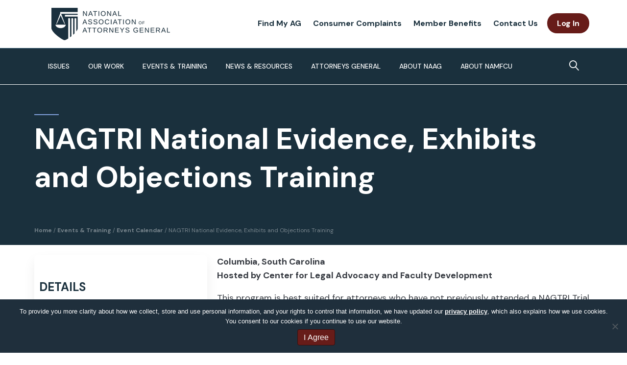

--- FILE ---
content_type: text/html; charset=UTF-8
request_url: https://www.naag.org/event/nagtri-national-evidence-exhibits-objections-training/
body_size: 45421
content:
<!DOCTYPE html>
<html lang="en-US">
<head>
<meta charset="UTF-8" />
<script>
var gform;gform||(document.addEventListener("gform_main_scripts_loaded",function(){gform.scriptsLoaded=!0}),document.addEventListener("gform/theme/scripts_loaded",function(){gform.themeScriptsLoaded=!0}),window.addEventListener("DOMContentLoaded",function(){gform.domLoaded=!0}),gform={domLoaded:!1,scriptsLoaded:!1,themeScriptsLoaded:!1,isFormEditor:()=>"function"==typeof InitializeEditor,callIfLoaded:function(o){return!(!gform.domLoaded||!gform.scriptsLoaded||!gform.themeScriptsLoaded&&!gform.isFormEditor()||(gform.isFormEditor()&&console.warn("The use of gform.initializeOnLoaded() is deprecated in the form editor context and will be removed in Gravity Forms 3.1."),o(),0))},initializeOnLoaded:function(o){gform.callIfLoaded(o)||(document.addEventListener("gform_main_scripts_loaded",()=>{gform.scriptsLoaded=!0,gform.callIfLoaded(o)}),document.addEventListener("gform/theme/scripts_loaded",()=>{gform.themeScriptsLoaded=!0,gform.callIfLoaded(o)}),window.addEventListener("DOMContentLoaded",()=>{gform.domLoaded=!0,gform.callIfLoaded(o)}))},hooks:{action:{},filter:{}},addAction:function(o,r,e,t){gform.addHook("action",o,r,e,t)},addFilter:function(o,r,e,t){gform.addHook("filter",o,r,e,t)},doAction:function(o){gform.doHook("action",o,arguments)},applyFilters:function(o){return gform.doHook("filter",o,arguments)},removeAction:function(o,r){gform.removeHook("action",o,r)},removeFilter:function(o,r,e){gform.removeHook("filter",o,r,e)},addHook:function(o,r,e,t,n){null==gform.hooks[o][r]&&(gform.hooks[o][r]=[]);var d=gform.hooks[o][r];null==n&&(n=r+"_"+d.length),gform.hooks[o][r].push({tag:n,callable:e,priority:t=null==t?10:t})},doHook:function(r,o,e){var t;if(e=Array.prototype.slice.call(e,1),null!=gform.hooks[r][o]&&((o=gform.hooks[r][o]).sort(function(o,r){return o.priority-r.priority}),o.forEach(function(o){"function"!=typeof(t=o.callable)&&(t=window[t]),"action"==r?t.apply(null,e):e[0]=t.apply(null,e)})),"filter"==r)return e[0]},removeHook:function(o,r,t,n){var e;null!=gform.hooks[o][r]&&(e=(e=gform.hooks[o][r]).filter(function(o,r,e){return!!(null!=n&&n!=o.tag||null!=t&&t!=o.priority)}),gform.hooks[o][r]=e)}});
</script>

<meta name='viewport' content='width=device-width, initial-scale=1.0' />
<meta http-equiv='X-UA-Compatible' content='IE=edge' />
<link rel="profile" href="https://gmpg.org/xfn/11" />
<link rel='stylesheet' id='tec-variables-skeleton-css' href='https://www.naag.org/wp-content/plugins/the-events-calendar/common/build/css/variables-skeleton.css?ver=6.10.0' media='all' />
<link rel='stylesheet' id='tribe-common-skeleton-style-css' href='https://www.naag.org/wp-content/plugins/the-events-calendar/common/build/css/common-skeleton.css?ver=6.10.0' media='all' />
<link rel='stylesheet' id='tribe-events-views-v2-bootstrap-datepicker-styles-css' href='https://www.naag.org/wp-content/plugins/the-events-calendar/vendor/bootstrap-datepicker/css/bootstrap-datepicker.standalone.min.css?ver=6.15.12.2' media='all' />
<link rel='stylesheet' id='tribe-tooltipster-css-css' href='https://www.naag.org/wp-content/plugins/the-events-calendar/common/vendor/tooltipster/tooltipster.bundle.min.css?ver=6.10.0' media='all' />
<link rel='stylesheet' id='tribe-events-views-v2-skeleton-css' href='https://www.naag.org/wp-content/plugins/the-events-calendar/build/css/views-skeleton.css?ver=6.15.12.2' media='all' />
<link rel='stylesheet' id='tribe-events-views-v2-print-css' href='https://www.naag.org/wp-content/plugins/the-events-calendar/build/css/views-print.css?ver=6.15.12.2' media='print' />
<link rel='stylesheet' id='tec-variables-full-css' href='https://www.naag.org/wp-content/plugins/the-events-calendar/common/build/css/variables-full.css?ver=6.10.0' media='all' />
<link rel='stylesheet' id='tribe-common-full-style-css' href='https://www.naag.org/wp-content/plugins/the-events-calendar/common/build/css/common-full.css?ver=6.10.0' media='all' />
<link rel='stylesheet' id='tribe-events-views-v2-full-css' href='https://www.naag.org/wp-content/plugins/the-events-calendar/build/css/views-full.css?ver=6.15.12.2' media='all' />
<link rel='stylesheet' id='tribe-events-pro-views-v2-print-css' href='https://www.naag.org/wp-content/plugins/events-calendar-pro/build/css/views-print.css?ver=7.7.11' media='print' />
<meta name='robots' content='index, follow, max-image-preview:large, max-snippet:-1, max-video-preview:-1' />

	<!-- This site is optimized with the Yoast SEO plugin v26.6 - https://yoast.com/wordpress/plugins/seo/ -->
	<title>NAGTRI National Evidence, Exhibits and Objections Training - National Association of Attorneys General</title>
	<link rel="canonical" href="https://www.naag.org/event/nagtri-national-evidence-exhibits-objections-training/" />
	<meta property="og:locale" content="en_US" />
	<meta property="og:type" content="article" />
	<meta property="og:title" content="NAGTRI National Evidence, Exhibits and Objections Training - National Association of Attorneys General" />
	<meta property="og:description" content="Columbia, South Carolina Hosted by Center for Legal Advocacy and Faculty Development This program is best suited for attorneys who have not previously attended a NAGTRI Trial Advocacy Training Program.&hellip;" />
	<meta property="og:url" content="https://www.naag.org/event/nagtri-national-evidence-exhibits-objections-training/" />
	<meta property="og:site_name" content="National Association of Attorneys General" />
	<meta property="article:publisher" content="https://www.facebook.com/NAGTRI" />
	<meta property="article:modified_time" content="2023-02-05T17:19:14+00:00" />
	<meta property="og:image" content="https://www.naag.org/wp-content/uploads/2023/01/shutterstock_2056444955-scaled.jpg" />
	<meta property="og:image:width" content="2048" />
	<meta property="og:image:height" content="1152" />
	<meta property="og:image:type" content="image/jpeg" />
	<meta name="twitter:card" content="summary_large_image" />
	<meta name="twitter:site" content="@NatlAssnAttysGn" />
	<meta name="twitter:label1" content="Est. reading time" />
	<meta name="twitter:data1" content="2 minutes" />
	<script type="application/ld+json" class="yoast-schema-graph">{"@context":"https://schema.org","@graph":[{"@type":"WebPage","@id":"https://www.naag.org/event/nagtri-national-evidence-exhibits-objections-training/","url":"https://www.naag.org/event/nagtri-national-evidence-exhibits-objections-training/","name":"NAGTRI National Evidence, Exhibits and Objections Training - National Association of Attorneys General","isPartOf":{"@id":"https://www.naag.org/#website"},"primaryImageOfPage":{"@id":"https://www.naag.org/event/nagtri-national-evidence-exhibits-objections-training/#primaryimage"},"image":{"@id":"https://www.naag.org/event/nagtri-national-evidence-exhibits-objections-training/#primaryimage"},"thumbnailUrl":"https://www.naag.org/wp-content/uploads/2023/01/shutterstock_2056444955-scaled.jpg","datePublished":"2023-01-04T14:15:14+00:00","dateModified":"2023-02-05T17:19:14+00:00","breadcrumb":{"@id":"https://www.naag.org/event/nagtri-national-evidence-exhibits-objections-training/#breadcrumb"},"inLanguage":"en-US","potentialAction":[{"@type":"ReadAction","target":["https://www.naag.org/event/nagtri-national-evidence-exhibits-objections-training/"]}]},{"@type":"ImageObject","inLanguage":"en-US","@id":"https://www.naag.org/event/nagtri-national-evidence-exhibits-objections-training/#primaryimage","url":"https://www.naag.org/wp-content/uploads/2023/01/shutterstock_2056444955-scaled.jpg","contentUrl":"https://www.naag.org/wp-content/uploads/2023/01/shutterstock_2056444955-scaled.jpg","width":2048,"height":1152},{"@type":"BreadcrumbList","@id":"https://www.naag.org/event/nagtri-national-evidence-exhibits-objections-training/#breadcrumb","itemListElement":[{"@type":"ListItem","position":1,"name":"Home","item":"https://www.naag.org/"},{"@type":"ListItem","position":2,"name":"Events","item":"https://www.naag.org/events/"},{"@type":"ListItem","position":3,"name":"NAGTRI National Evidence, Exhibits and Objections Training"}]},{"@type":"WebSite","@id":"https://www.naag.org/#website","url":"https://www.naag.org/","name":"National Association of Attorneys General","description":"","publisher":{"@id":"https://www.naag.org/#organization"},"potentialAction":[{"@type":"SearchAction","target":{"@type":"EntryPoint","urlTemplate":"https://www.naag.org/?s={search_term_string}"},"query-input":{"@type":"PropertyValueSpecification","valueRequired":true,"valueName":"search_term_string"}}],"inLanguage":"en-US"},{"@type":"Organization","@id":"https://www.naag.org/#organization","name":"National Association of Attorneys General","url":"https://www.naag.org/","logo":{"@type":"ImageObject","inLanguage":"en-US","@id":"https://www.naag.org/#/schema/logo/image/","url":"https://www.naag.org/wp-content/uploads/2020/07/naag-fb-og.jpg","contentUrl":"https://www.naag.org/wp-content/uploads/2020/07/naag-fb-og.jpg","width":1200,"height":631,"caption":"National Association of Attorneys General"},"image":{"@id":"https://www.naag.org/#/schema/logo/image/"},"sameAs":["https://www.facebook.com/NAGTRI","https://x.com/NatlAssnAttysGn","https://www.linkedin.com/company/national-association-of-attorneys-general#:~:text=The Association provides a forum,legal and law enforcement issues."]},{"@type":"Event","name":"NAGTRI National Evidence, Exhibits and Objections Training","description":"Columbia, South Carolina Hosted by Center for Legal Advocacy and Faculty Development This program is best suited for attorneys who have not previously attended a NAGTRI Trial Advocacy Training Program.&hellip;","image":{"@id":"https://www.naag.org/event/nagtri-national-evidence-exhibits-objections-training/#primaryimage"},"url":"https://www.naag.org/event/nagtri-national-evidence-exhibits-objections-training/","eventAttendanceMode":"https://schema.org/OfflineEventAttendanceMode","eventStatus":"https://schema.org/EventScheduled","startDate":"2023-03-08T00:00:00-05:00","endDate":"2023-03-09T23:59:59-05:00","location":{"@type":"Place","name":"Ernest F. Hollings National Advocacy Center","description":"","url":"https://www.naag.org/venue/columbia-south-carolina/","address":{"@type":"PostalAddress","streetAddress":"1620 Pendleton St","addressLocality":"Columbia","addressRegion":"SC","postalCode":"29201"},"telephone":"","sameAs":""},"@id":"https://www.naag.org/event/nagtri-national-evidence-exhibits-objections-training/#event","mainEntityOfPage":{"@id":"https://www.naag.org/event/nagtri-national-evidence-exhibits-objections-training/"}}]}</script>
	<!-- / Yoast SEO plugin. -->


<link rel='dns-prefetch' href='//connect.facebook.net' />
<link rel='dns-prefetch' href='//static.addtoany.com' />
<link rel='dns-prefetch' href='//www.google.com' />
<link rel='dns-prefetch' href='//fonts.googleapis.com' />
<link href='https://fonts.gstatic.com' crossorigin rel='preconnect' />
<link rel="alternate" type="application/rss+xml" title="National Association of Attorneys General &raquo; Feed" href="https://www.naag.org/feed/" />
<link rel="alternate" type="application/rss+xml" title="National Association of Attorneys General &raquo; Comments Feed" href="https://www.naag.org/comments/feed/" />
<link rel="alternate" type="text/calendar" title="National Association of Attorneys General &raquo; iCal Feed" href="https://www.naag.org/events/?ical=1" />
<link rel="alternate" title="oEmbed (JSON)" type="application/json+oembed" href="https://www.naag.org/wp-json/oembed/1.0/embed?url=https%3A%2F%2Fwww.naag.org%2Fevent%2Fnagtri-national-evidence-exhibits-objections-training%2F" />
<link rel="alternate" title="oEmbed (XML)" type="text/xml+oembed" href="https://www.naag.org/wp-json/oembed/1.0/embed?url=https%3A%2F%2Fwww.naag.org%2Fevent%2Fnagtri-national-evidence-exhibits-objections-training%2F&#038;format=xml" />
<link rel="preload" href="https://www.naag.org/wp-content/plugins/bb-plugin/fonts/fontawesome/5.15.4/webfonts/fa-solid-900.woff2" as="font" type="font/woff2" crossorigin="anonymous">
<link rel="preload" href="https://www.naag.org/wp-content/plugins/bb-plugin/fonts/fontawesome/5.15.4/webfonts/fa-regular-400.woff2" as="font" type="font/woff2" crossorigin="anonymous">
<link rel="preload" href="https://www.naag.org/wp-content/plugins/bb-plugin/fonts/fontawesome/5.15.4/webfonts/fa-brands-400.woff2" as="font" type="font/woff2" crossorigin="anonymous">
<style id='wp-img-auto-sizes-contain-inline-css'>
img:is([sizes=auto i],[sizes^="auto," i]){contain-intrinsic-size:3000px 1500px}
/*# sourceURL=wp-img-auto-sizes-contain-inline-css */
</style>
<link rel='stylesheet' id='tribe-events-full-pro-calendar-style-css' href='https://www.naag.org/wp-content/plugins/events-calendar-pro/build/css/tribe-events-pro-full.css?ver=7.7.11' media='all' />
<link rel='stylesheet' id='tribe-events-pro-mini-calendar-block-styles-css' href='https://www.naag.org/wp-content/plugins/events-calendar-pro/build/css/tribe-events-pro-mini-calendar-block.css?ver=7.7.11' media='all' />
<link rel='stylesheet' id='tribe-events-virtual-single-skeleton-css' href='https://www.naag.org/wp-content/plugins/events-calendar-pro/build/css/events-virtual-single-skeleton.css?ver=7.7.11' media='all' />
<link rel='stylesheet' id='tribe-events-virtual-single-full-css' href='https://www.naag.org/wp-content/plugins/events-calendar-pro/build/css/events-virtual-single-full.css?ver=7.7.11' media='all' />
<link rel='stylesheet' id='tribe-events-virtual-full-css' href='https://www.naag.org/wp-content/plugins/events-calendar-pro/build/css/events-virtual-full.css?ver=7.7.11' media='all' />
<link rel='stylesheet' id='tribe-events-calendar-pro-style-css' href='https://www.naag.org/wp-content/plugins/events-calendar-pro/build/css/tribe-events-pro-full.css?ver=7.7.11' media='all' />
<link rel='stylesheet' id='tec-events-pro-single-css' href='https://www.naag.org/wp-content/plugins/events-calendar-pro/build/css/events-single.css?ver=7.7.11' media='all' />
<link rel='stylesheet' id='tribe-events-virtual-skeleton-css' href='https://www.naag.org/wp-content/plugins/events-calendar-pro/build/css/events-virtual-skeleton.css?ver=7.7.11' media='all' />
<link rel='stylesheet' id='tribe-events-virtual-single-v2-skeleton-css' href='https://www.naag.org/wp-content/plugins/events-calendar-pro/build/css/events-virtual-single-v2-skeleton.css?ver=7.7.11' media='all' />
<link rel='stylesheet' id='tribe-events-virtual-single-v2-full-css' href='https://www.naag.org/wp-content/plugins/events-calendar-pro/build/css/events-virtual-single-v2-full.css?ver=7.7.11' media='all' />
<link rel='stylesheet' id='tribe-events-v2-virtual-single-block-css' href='https://www.naag.org/wp-content/plugins/events-calendar-pro/build/css/events-virtual-single-block.css?ver=7.7.11' media='all' />
<link rel='stylesheet' id='tribe-events-v2-single-skeleton-css' href='https://www.naag.org/wp-content/plugins/the-events-calendar/build/css/tribe-events-single-skeleton.css?ver=6.15.12.2' media='all' />
<link rel='stylesheet' id='tribe-events-v2-single-skeleton-full-css' href='https://www.naag.org/wp-content/plugins/the-events-calendar/build/css/tribe-events-single-full.css?ver=6.15.12.2' media='all' />
<link rel='stylesheet' id='tec-events-pro-single-style-css' href='https://www.naag.org/wp-content/plugins/events-calendar-pro/build/css/custom-tables-v1/single.css?ver=7.7.11' media='all' />
<link rel='stylesheet' id='wp-block-library-css' href='https://www.naag.org/wp-includes/css/dist/block-library/common.min.css?ver=6.9' media='all' />
<style id='classic-theme-styles-inline-css'>
/*! This file is auto-generated */
.wp-block-button__link{color:#fff;background-color:#32373c;border-radius:9999px;box-shadow:none;text-decoration:none;padding:calc(.667em + 2px) calc(1.333em + 2px);font-size:1.125em}.wp-block-file__button{background:#32373c;color:#fff;text-decoration:none}
/*# sourceURL=/wp-includes/css/classic-themes.min.css */
</style>
<link rel='stylesheet' id='betterdocs-blocks-category-slate-layout-css' href='https://www.naag.org/wp-content/plugins/betterdocs/assets/blocks/category-slate-layout/default.css?ver=4.3.1' media='all' />
<style id='wp-block-accordion-inline-css'>
.wp-block-accordion{box-sizing:border-box}
/*# sourceURL=https://www.naag.org/wp-includes/blocks/accordion/style.min.css */
</style>
<style id='wp-block-accordion-item-inline-css'>
.wp-block-accordion-item.is-open>.wp-block-accordion-heading .wp-block-accordion-heading__toggle-icon{transform:rotate(45deg)}@media (prefers-reduced-motion:no-preference){.wp-block-accordion-item{transition:grid-template-rows .3s ease-out}.wp-block-accordion-item>.wp-block-accordion-heading .wp-block-accordion-heading__toggle-icon{transition:transform .2s ease-in-out}}
/*# sourceURL=https://www.naag.org/wp-includes/blocks/accordion-item/style.min.css */
</style>
<style id='wp-block-archives-inline-css'>
.wp-block-archives{box-sizing:border-box}.wp-block-archives-dropdown label{display:block}
/*# sourceURL=https://www.naag.org/wp-includes/blocks/archives/style.min.css */
</style>
<style id='wp-block-avatar-inline-css'>
.wp-block-avatar{line-height:0}.wp-block-avatar,.wp-block-avatar img{box-sizing:border-box}.wp-block-avatar.aligncenter{text-align:center}
/*# sourceURL=https://www.naag.org/wp-includes/blocks/avatar/style.min.css */
</style>
<style id='wp-block-button-inline-css'>
.wp-block-button__link{align-content:center;box-sizing:border-box;cursor:pointer;display:inline-block;height:100%;text-align:center;word-break:break-word}.wp-block-button__link.aligncenter{text-align:center}.wp-block-button__link.alignright{text-align:right}:where(.wp-block-button__link){border-radius:9999px;box-shadow:none;padding:calc(.667em + 2px) calc(1.333em + 2px);text-decoration:none}.wp-block-button[style*=text-decoration] .wp-block-button__link{text-decoration:inherit}.wp-block-buttons>.wp-block-button.has-custom-width{max-width:none}.wp-block-buttons>.wp-block-button.has-custom-width .wp-block-button__link{width:100%}.wp-block-buttons>.wp-block-button.has-custom-font-size .wp-block-button__link{font-size:inherit}.wp-block-buttons>.wp-block-button.wp-block-button__width-25{width:calc(25% - var(--wp--style--block-gap, .5em)*.75)}.wp-block-buttons>.wp-block-button.wp-block-button__width-50{width:calc(50% - var(--wp--style--block-gap, .5em)*.5)}.wp-block-buttons>.wp-block-button.wp-block-button__width-75{width:calc(75% - var(--wp--style--block-gap, .5em)*.25)}.wp-block-buttons>.wp-block-button.wp-block-button__width-100{flex-basis:100%;width:100%}.wp-block-buttons.is-vertical>.wp-block-button.wp-block-button__width-25{width:25%}.wp-block-buttons.is-vertical>.wp-block-button.wp-block-button__width-50{width:50%}.wp-block-buttons.is-vertical>.wp-block-button.wp-block-button__width-75{width:75%}.wp-block-button.is-style-squared,.wp-block-button__link.wp-block-button.is-style-squared{border-radius:0}.wp-block-button.no-border-radius,.wp-block-button__link.no-border-radius{border-radius:0!important}:root :where(.wp-block-button .wp-block-button__link.is-style-outline),:root :where(.wp-block-button.is-style-outline>.wp-block-button__link){border:2px solid;padding:.667em 1.333em}:root :where(.wp-block-button .wp-block-button__link.is-style-outline:not(.has-text-color)),:root :where(.wp-block-button.is-style-outline>.wp-block-button__link:not(.has-text-color)){color:currentColor}:root :where(.wp-block-button .wp-block-button__link.is-style-outline:not(.has-background)),:root :where(.wp-block-button.is-style-outline>.wp-block-button__link:not(.has-background)){background-color:initial;background-image:none}
/*# sourceURL=https://www.naag.org/wp-includes/blocks/button/style.min.css */
</style>
<style id='wp-block-calendar-inline-css'>
.wp-block-calendar{text-align:center}.wp-block-calendar td,.wp-block-calendar th{border:1px solid;padding:.25em}.wp-block-calendar th{font-weight:400}.wp-block-calendar caption{background-color:inherit}.wp-block-calendar table{border-collapse:collapse;width:100%}.wp-block-calendar table.has-background th{background-color:inherit}.wp-block-calendar table.has-text-color th{color:inherit}.wp-block-calendar :where(table:not(.has-text-color)){color:#40464d}.wp-block-calendar :where(table:not(.has-text-color)) td,.wp-block-calendar :where(table:not(.has-text-color)) th{border-color:#ddd}:where(.wp-block-calendar table:not(.has-background) th){background:#ddd}
/*# sourceURL=https://www.naag.org/wp-includes/blocks/calendar/style.min.css */
</style>
<style id='wp-block-categories-inline-css'>
.wp-block-categories{box-sizing:border-box}.wp-block-categories.alignleft{margin-right:2em}.wp-block-categories.alignright{margin-left:2em}.wp-block-categories.wp-block-categories-dropdown.aligncenter{text-align:center}.wp-block-categories .wp-block-categories__label{display:block;width:100%}
/*# sourceURL=https://www.naag.org/wp-includes/blocks/categories/style.min.css */
</style>
<style id='wp-block-comment-author-name-inline-css'>
.wp-block-comment-author-name{box-sizing:border-box}
/*# sourceURL=https://www.naag.org/wp-includes/blocks/comment-author-name/style.min.css */
</style>
<style id='wp-block-comment-content-inline-css'>
.comment-awaiting-moderation{display:block;font-size:.875em;line-height:1.5}.wp-block-comment-content{box-sizing:border-box}
/*# sourceURL=https://www.naag.org/wp-includes/blocks/comment-content/style.min.css */
</style>
<style id='wp-block-comment-date-inline-css'>
.wp-block-comment-date{box-sizing:border-box}
/*# sourceURL=https://www.naag.org/wp-includes/blocks/comment-date/style.min.css */
</style>
<style id='wp-block-comment-edit-link-inline-css'>
.wp-block-comment-edit-link{box-sizing:border-box}
/*# sourceURL=https://www.naag.org/wp-includes/blocks/comment-edit-link/style.min.css */
</style>
<style id='wp-block-comment-reply-link-inline-css'>
.wp-block-comment-reply-link{box-sizing:border-box}
/*# sourceURL=https://www.naag.org/wp-includes/blocks/comment-reply-link/style.min.css */
</style>
<style id='wp-block-comment-template-inline-css'>
.wp-block-comment-template{box-sizing:border-box;list-style:none;margin-bottom:0;max-width:100%;padding:0}.wp-block-comment-template li{clear:both}.wp-block-comment-template ol{list-style:none;margin-bottom:0;max-width:100%;padding-left:2rem}.wp-block-comment-template.alignleft{float:left}.wp-block-comment-template.aligncenter{margin-left:auto;margin-right:auto;width:fit-content}.wp-block-comment-template.alignright{float:right}
/*# sourceURL=https://www.naag.org/wp-includes/blocks/comment-template/style.min.css */
</style>
<style id='wp-block-comments-inline-css'>
.wp-block-post-comments{box-sizing:border-box}.wp-block-post-comments .alignleft{float:left}.wp-block-post-comments .alignright{float:right}.wp-block-post-comments .navigation:after{clear:both;content:"";display:table}.wp-block-post-comments .commentlist{clear:both;list-style:none;margin:0;padding:0}.wp-block-post-comments .commentlist .comment{min-height:2.25em;padding-left:3.25em}.wp-block-post-comments .commentlist .comment p{font-size:1em;line-height:1.8;margin:1em 0}.wp-block-post-comments .commentlist .children{list-style:none;margin:0;padding:0}.wp-block-post-comments .comment-author{line-height:1.5}.wp-block-post-comments .comment-author .avatar{border-radius:1.5em;display:block;float:left;height:2.5em;margin-right:.75em;margin-top:.5em;width:2.5em}.wp-block-post-comments .comment-author cite{font-style:normal}.wp-block-post-comments .comment-meta{font-size:.875em;line-height:1.5}.wp-block-post-comments .comment-meta b{font-weight:400}.wp-block-post-comments .comment-meta .comment-awaiting-moderation{display:block;margin-bottom:1em;margin-top:1em}.wp-block-post-comments .comment-body .commentmetadata{font-size:.875em}.wp-block-post-comments .comment-form-author label,.wp-block-post-comments .comment-form-comment label,.wp-block-post-comments .comment-form-email label,.wp-block-post-comments .comment-form-url label{display:block;margin-bottom:.25em}.wp-block-post-comments .comment-form input:not([type=submit]):not([type=checkbox]),.wp-block-post-comments .comment-form textarea{box-sizing:border-box;display:block;width:100%}.wp-block-post-comments .comment-form-cookies-consent{display:flex;gap:.25em}.wp-block-post-comments .comment-form-cookies-consent #wp-comment-cookies-consent{margin-top:.35em}.wp-block-post-comments .comment-reply-title{margin-bottom:0}.wp-block-post-comments .comment-reply-title :where(small){font-size:var(--wp--preset--font-size--medium,smaller);margin-left:.5em}.wp-block-post-comments .reply{font-size:.875em;margin-bottom:1.4em}.wp-block-post-comments input:not([type=submit]),.wp-block-post-comments textarea{border:1px solid #949494;font-family:inherit;font-size:1em}.wp-block-post-comments input:not([type=submit]):not([type=checkbox]),.wp-block-post-comments textarea{padding:calc(.667em + 2px)}:where(.wp-block-post-comments input[type=submit]){border:none}.wp-block-comments{box-sizing:border-box}
/*# sourceURL=https://www.naag.org/wp-includes/blocks/comments/style.min.css */
</style>
<style id='wp-block-comments-pagination-inline-css'>
.wp-block-comments-pagination>.wp-block-comments-pagination-next,.wp-block-comments-pagination>.wp-block-comments-pagination-numbers,.wp-block-comments-pagination>.wp-block-comments-pagination-previous{font-size:inherit}.wp-block-comments-pagination .wp-block-comments-pagination-previous-arrow{display:inline-block;margin-right:1ch}.wp-block-comments-pagination .wp-block-comments-pagination-previous-arrow:not(.is-arrow-chevron){transform:scaleX(1)}.wp-block-comments-pagination .wp-block-comments-pagination-next-arrow{display:inline-block;margin-left:1ch}.wp-block-comments-pagination .wp-block-comments-pagination-next-arrow:not(.is-arrow-chevron){transform:scaleX(1)}.wp-block-comments-pagination.aligncenter{justify-content:center}
/*# sourceURL=https://www.naag.org/wp-includes/blocks/comments-pagination/style.min.css */
</style>
<link rel='stylesheet' id='wp-block-cover-css' href='https://www.naag.org/wp-includes/blocks/cover/style.min.css?ver=6.9' media='all' />
<style id='wp-block-file-inline-css'>
.wp-block-file{box-sizing:border-box}.wp-block-file:not(.wp-element-button){font-size:.8em}.wp-block-file.aligncenter{text-align:center}.wp-block-file.alignright{text-align:right}.wp-block-file *+.wp-block-file__button{margin-left:.75em}:where(.wp-block-file){margin-bottom:1.5em}.wp-block-file__embed{margin-bottom:1em}:where(.wp-block-file__button){border-radius:2em;display:inline-block;padding:.5em 1em}:where(.wp-block-file__button):where(a):active,:where(.wp-block-file__button):where(a):focus,:where(.wp-block-file__button):where(a):hover,:where(.wp-block-file__button):where(a):visited{box-shadow:none;color:#fff;opacity:.85;text-decoration:none}
/*# sourceURL=https://www.naag.org/wp-includes/blocks/file/style.min.css */
</style>
<style id='wp-block-footnotes-inline-css'>
.editor-styles-wrapper,.entry-content{counter-reset:footnotes}a[data-fn].fn{counter-increment:footnotes;display:inline-flex;font-size:smaller;text-decoration:none;text-indent:-9999999px;vertical-align:super}a[data-fn].fn:after{content:"[" counter(footnotes) "]";float:left;text-indent:0}
/*# sourceURL=https://www.naag.org/wp-includes/blocks/footnotes/style.min.css */
</style>
<link rel='stylesheet' id='wp-block-gallery-css' href='https://www.naag.org/wp-includes/blocks/gallery/style.min.css?ver=6.9' media='all' />
<style id='wp-block-gallery-theme-inline-css'>
.blocks-gallery-caption{color:#555;font-size:13px;text-align:center}.is-dark-theme .blocks-gallery-caption{color:#ffffffa6}
/*# sourceURL=https://www.naag.org/wp-includes/blocks/gallery/theme.min.css */
</style>
<style id='wp-block-heading-inline-css'>
h1:where(.wp-block-heading).has-background,h2:where(.wp-block-heading).has-background,h3:where(.wp-block-heading).has-background,h4:where(.wp-block-heading).has-background,h5:where(.wp-block-heading).has-background,h6:where(.wp-block-heading).has-background{padding:1.25em 2.375em}h1.has-text-align-left[style*=writing-mode]:where([style*=vertical-lr]),h1.has-text-align-right[style*=writing-mode]:where([style*=vertical-rl]),h2.has-text-align-left[style*=writing-mode]:where([style*=vertical-lr]),h2.has-text-align-right[style*=writing-mode]:where([style*=vertical-rl]),h3.has-text-align-left[style*=writing-mode]:where([style*=vertical-lr]),h3.has-text-align-right[style*=writing-mode]:where([style*=vertical-rl]),h4.has-text-align-left[style*=writing-mode]:where([style*=vertical-lr]),h4.has-text-align-right[style*=writing-mode]:where([style*=vertical-rl]),h5.has-text-align-left[style*=writing-mode]:where([style*=vertical-lr]),h5.has-text-align-right[style*=writing-mode]:where([style*=vertical-rl]),h6.has-text-align-left[style*=writing-mode]:where([style*=vertical-lr]),h6.has-text-align-right[style*=writing-mode]:where([style*=vertical-rl]){rotate:180deg}
/*# sourceURL=https://www.naag.org/wp-includes/blocks/heading/style.min.css */
</style>
<link rel='stylesheet' id='wp-block-image-css' href='https://www.naag.org/wp-includes/blocks/image/style.min.css?ver=6.9' media='all' />
<style id='wp-block-image-theme-inline-css'>
:root :where(.wp-block-image figcaption){color:#555;font-size:13px;text-align:center}.is-dark-theme :root :where(.wp-block-image figcaption){color:#ffffffa6}.wp-block-image{margin:0 0 1em}
/*# sourceURL=https://www.naag.org/wp-includes/blocks/image/theme.min.css */
</style>
<style id='wp-block-latest-comments-inline-css'>
ol.wp-block-latest-comments{box-sizing:border-box;margin-left:0}:where(.wp-block-latest-comments:not([style*=line-height] .wp-block-latest-comments__comment)){line-height:1.1}:where(.wp-block-latest-comments:not([style*=line-height] .wp-block-latest-comments__comment-excerpt p)){line-height:1.8}.has-dates :where(.wp-block-latest-comments:not([style*=line-height])),.has-excerpts :where(.wp-block-latest-comments:not([style*=line-height])){line-height:1.5}.wp-block-latest-comments .wp-block-latest-comments{padding-left:0}.wp-block-latest-comments__comment{list-style:none;margin-bottom:1em}.has-avatars .wp-block-latest-comments__comment{list-style:none;min-height:2.25em}.has-avatars .wp-block-latest-comments__comment .wp-block-latest-comments__comment-excerpt,.has-avatars .wp-block-latest-comments__comment .wp-block-latest-comments__comment-meta{margin-left:3.25em}.wp-block-latest-comments__comment-excerpt p{font-size:.875em;margin:.36em 0 1.4em}.wp-block-latest-comments__comment-date{display:block;font-size:.75em}.wp-block-latest-comments .avatar,.wp-block-latest-comments__comment-avatar{border-radius:1.5em;display:block;float:left;height:2.5em;margin-right:.75em;width:2.5em}.wp-block-latest-comments[class*=-font-size] a,.wp-block-latest-comments[style*=font-size] a{font-size:inherit}
/*# sourceURL=https://www.naag.org/wp-includes/blocks/latest-comments/style.min.css */
</style>
<style id='wp-block-latest-posts-inline-css'>
.wp-block-latest-posts{box-sizing:border-box}.wp-block-latest-posts.alignleft{margin-right:2em}.wp-block-latest-posts.alignright{margin-left:2em}.wp-block-latest-posts.wp-block-latest-posts__list{list-style:none}.wp-block-latest-posts.wp-block-latest-posts__list li{clear:both;overflow-wrap:break-word}.wp-block-latest-posts.is-grid{display:flex;flex-wrap:wrap}.wp-block-latest-posts.is-grid li{margin:0 1.25em 1.25em 0;width:100%}@media (min-width:600px){.wp-block-latest-posts.columns-2 li{width:calc(50% - .625em)}.wp-block-latest-posts.columns-2 li:nth-child(2n){margin-right:0}.wp-block-latest-posts.columns-3 li{width:calc(33.33333% - .83333em)}.wp-block-latest-posts.columns-3 li:nth-child(3n){margin-right:0}.wp-block-latest-posts.columns-4 li{width:calc(25% - .9375em)}.wp-block-latest-posts.columns-4 li:nth-child(4n){margin-right:0}.wp-block-latest-posts.columns-5 li{width:calc(20% - 1em)}.wp-block-latest-posts.columns-5 li:nth-child(5n){margin-right:0}.wp-block-latest-posts.columns-6 li{width:calc(16.66667% - 1.04167em)}.wp-block-latest-posts.columns-6 li:nth-child(6n){margin-right:0}}:root :where(.wp-block-latest-posts.is-grid){padding:0}:root :where(.wp-block-latest-posts.wp-block-latest-posts__list){padding-left:0}.wp-block-latest-posts__post-author,.wp-block-latest-posts__post-date{display:block;font-size:.8125em}.wp-block-latest-posts__post-excerpt,.wp-block-latest-posts__post-full-content{margin-bottom:1em;margin-top:.5em}.wp-block-latest-posts__featured-image a{display:inline-block}.wp-block-latest-posts__featured-image img{height:auto;max-width:100%;width:auto}.wp-block-latest-posts__featured-image.alignleft{float:left;margin-right:1em}.wp-block-latest-posts__featured-image.alignright{float:right;margin-left:1em}.wp-block-latest-posts__featured-image.aligncenter{margin-bottom:1em;text-align:center}
/*# sourceURL=https://www.naag.org/wp-includes/blocks/latest-posts/style.min.css */
</style>
<style id='wp-block-list-inline-css'>
ol,ul{box-sizing:border-box}:root :where(.wp-block-list.has-background){padding:1.25em 2.375em}
/*# sourceURL=https://www.naag.org/wp-includes/blocks/list/style.min.css */
</style>
<style id='wp-block-loginout-inline-css'>
.wp-block-loginout{box-sizing:border-box}
/*# sourceURL=https://www.naag.org/wp-includes/blocks/loginout/style.min.css */
</style>
<link rel='stylesheet' id='wp-block-media-text-css' href='https://www.naag.org/wp-includes/blocks/media-text/style.min.css?ver=6.9' media='all' />
<link rel='stylesheet' id='wp-block-navigation-css' href='https://www.naag.org/wp-includes/blocks/navigation/style.min.css?ver=6.9' media='all' />
<style id='wp-block-navigation-link-inline-css'>
.wp-block-navigation .wp-block-navigation-item__label{overflow-wrap:break-word}.wp-block-navigation .wp-block-navigation-item__description{display:none}.link-ui-tools{outline:1px solid #f0f0f0;padding:8px}.link-ui-block-inserter{padding-top:8px}.link-ui-block-inserter__back{margin-left:8px;text-transform:uppercase}
/*# sourceURL=https://www.naag.org/wp-includes/blocks/navigation-link/style.min.css */
</style>
<style id='wp-block-page-list-inline-css'>
.wp-block-navigation .wp-block-page-list{align-items:var(--navigation-layout-align,initial);background-color:inherit;display:flex;flex-direction:var(--navigation-layout-direction,initial);flex-wrap:var(--navigation-layout-wrap,wrap);justify-content:var(--navigation-layout-justify,initial)}.wp-block-navigation .wp-block-navigation-item{background-color:inherit}.wp-block-page-list{box-sizing:border-box}
/*# sourceURL=https://www.naag.org/wp-includes/blocks/page-list/style.min.css */
</style>
<style id='wp-block-post-author-inline-css'>
.wp-block-post-author{box-sizing:border-box;display:flex;flex-wrap:wrap}.wp-block-post-author__byline{font-size:.5em;margin-bottom:0;margin-top:0;width:100%}.wp-block-post-author__avatar{margin-right:1em}.wp-block-post-author__bio{font-size:.7em;margin-bottom:.7em}.wp-block-post-author__content{flex-basis:0;flex-grow:1}.wp-block-post-author__name{margin:0}
/*# sourceURL=https://www.naag.org/wp-includes/blocks/post-author/style.min.css */
</style>
<style id='wp-block-post-author-biography-inline-css'>
.wp-block-post-author-biography{box-sizing:border-box}
/*# sourceURL=https://www.naag.org/wp-includes/blocks/post-author-biography/style.min.css */
</style>
<style id='wp-block-post-author-name-inline-css'>
.wp-block-post-author-name{box-sizing:border-box}
/*# sourceURL=https://www.naag.org/wp-includes/blocks/post-author-name/style.min.css */
</style>
<style id='wp-block-post-comments-count-inline-css'>
.wp-block-post-comments-count{box-sizing:border-box}
/*# sourceURL=https://www.naag.org/wp-includes/blocks/post-comments-count/style.min.css */
</style>
<style id='wp-block-post-comments-form-inline-css'>
:where(.wp-block-post-comments-form input:not([type=submit])),:where(.wp-block-post-comments-form textarea){border:1px solid #949494;font-family:inherit;font-size:1em}:where(.wp-block-post-comments-form input:where(:not([type=submit]):not([type=checkbox]))),:where(.wp-block-post-comments-form textarea){padding:calc(.667em + 2px)}.wp-block-post-comments-form{box-sizing:border-box}.wp-block-post-comments-form[style*=font-weight] :where(.comment-reply-title){font-weight:inherit}.wp-block-post-comments-form[style*=font-family] :where(.comment-reply-title){font-family:inherit}.wp-block-post-comments-form[class*=-font-size] :where(.comment-reply-title),.wp-block-post-comments-form[style*=font-size] :where(.comment-reply-title){font-size:inherit}.wp-block-post-comments-form[style*=line-height] :where(.comment-reply-title){line-height:inherit}.wp-block-post-comments-form[style*=font-style] :where(.comment-reply-title){font-style:inherit}.wp-block-post-comments-form[style*=letter-spacing] :where(.comment-reply-title){letter-spacing:inherit}.wp-block-post-comments-form :where(input[type=submit]){box-shadow:none;cursor:pointer;display:inline-block;overflow-wrap:break-word;text-align:center}.wp-block-post-comments-form .comment-form input:not([type=submit]):not([type=checkbox]):not([type=hidden]),.wp-block-post-comments-form .comment-form textarea{box-sizing:border-box;display:block;width:100%}.wp-block-post-comments-form .comment-form-author label,.wp-block-post-comments-form .comment-form-email label,.wp-block-post-comments-form .comment-form-url label{display:block;margin-bottom:.25em}.wp-block-post-comments-form .comment-form-cookies-consent{display:flex;gap:.25em}.wp-block-post-comments-form .comment-form-cookies-consent #wp-comment-cookies-consent{margin-top:.35em}.wp-block-post-comments-form .comment-reply-title{margin-bottom:0}.wp-block-post-comments-form .comment-reply-title :where(small){font-size:var(--wp--preset--font-size--medium,smaller);margin-left:.5em}
/*# sourceURL=https://www.naag.org/wp-includes/blocks/post-comments-form/style.min.css */
</style>
<style id='wp-block-buttons-inline-css'>
.wp-block-buttons{box-sizing:border-box}.wp-block-buttons.is-vertical{flex-direction:column}.wp-block-buttons.is-vertical>.wp-block-button:last-child{margin-bottom:0}.wp-block-buttons>.wp-block-button{display:inline-block;margin:0}.wp-block-buttons.is-content-justification-left{justify-content:flex-start}.wp-block-buttons.is-content-justification-left.is-vertical{align-items:flex-start}.wp-block-buttons.is-content-justification-center{justify-content:center}.wp-block-buttons.is-content-justification-center.is-vertical{align-items:center}.wp-block-buttons.is-content-justification-right{justify-content:flex-end}.wp-block-buttons.is-content-justification-right.is-vertical{align-items:flex-end}.wp-block-buttons.is-content-justification-space-between{justify-content:space-between}.wp-block-buttons.aligncenter{text-align:center}.wp-block-buttons:not(.is-content-justification-space-between,.is-content-justification-right,.is-content-justification-left,.is-content-justification-center) .wp-block-button.aligncenter{margin-left:auto;margin-right:auto;width:100%}.wp-block-buttons[style*=text-decoration] .wp-block-button,.wp-block-buttons[style*=text-decoration] .wp-block-button__link{text-decoration:inherit}.wp-block-buttons.has-custom-font-size .wp-block-button__link{font-size:inherit}.wp-block-buttons .wp-block-button__link{width:100%}.wp-block-button.aligncenter{text-align:center}
/*# sourceURL=https://www.naag.org/wp-includes/blocks/buttons/style.min.css */
</style>
<style id='wp-block-post-comments-link-inline-css'>
.wp-block-post-comments-link{box-sizing:border-box}
/*# sourceURL=https://www.naag.org/wp-includes/blocks/post-comments-link/style.min.css */
</style>
<style id='wp-block-post-content-inline-css'>
.wp-block-post-content{display:flow-root}
/*# sourceURL=https://www.naag.org/wp-includes/blocks/post-content/style.min.css */
</style>
<style id='wp-block-post-date-inline-css'>
.wp-block-post-date{box-sizing:border-box}
/*# sourceURL=https://www.naag.org/wp-includes/blocks/post-date/style.min.css */
</style>
<style id='wp-block-post-excerpt-inline-css'>
:where(.wp-block-post-excerpt){box-sizing:border-box;margin-bottom:var(--wp--style--block-gap);margin-top:var(--wp--style--block-gap)}.wp-block-post-excerpt__excerpt{margin-bottom:0;margin-top:0}.wp-block-post-excerpt__more-text{margin-bottom:0;margin-top:var(--wp--style--block-gap)}.wp-block-post-excerpt__more-link{display:inline-block}
/*# sourceURL=https://www.naag.org/wp-includes/blocks/post-excerpt/style.min.css */
</style>
<style id='wp-block-post-featured-image-inline-css'>
.wp-block-post-featured-image{margin-left:0;margin-right:0}.wp-block-post-featured-image a{display:block;height:100%}.wp-block-post-featured-image :where(img){box-sizing:border-box;height:auto;max-width:100%;vertical-align:bottom;width:100%}.wp-block-post-featured-image.alignfull img,.wp-block-post-featured-image.alignwide img{width:100%}.wp-block-post-featured-image .wp-block-post-featured-image__overlay.has-background-dim{background-color:#000;inset:0;position:absolute}.wp-block-post-featured-image{position:relative}.wp-block-post-featured-image .wp-block-post-featured-image__overlay.has-background-gradient{background-color:initial}.wp-block-post-featured-image .wp-block-post-featured-image__overlay.has-background-dim-0{opacity:0}.wp-block-post-featured-image .wp-block-post-featured-image__overlay.has-background-dim-10{opacity:.1}.wp-block-post-featured-image .wp-block-post-featured-image__overlay.has-background-dim-20{opacity:.2}.wp-block-post-featured-image .wp-block-post-featured-image__overlay.has-background-dim-30{opacity:.3}.wp-block-post-featured-image .wp-block-post-featured-image__overlay.has-background-dim-40{opacity:.4}.wp-block-post-featured-image .wp-block-post-featured-image__overlay.has-background-dim-50{opacity:.5}.wp-block-post-featured-image .wp-block-post-featured-image__overlay.has-background-dim-60{opacity:.6}.wp-block-post-featured-image .wp-block-post-featured-image__overlay.has-background-dim-70{opacity:.7}.wp-block-post-featured-image .wp-block-post-featured-image__overlay.has-background-dim-80{opacity:.8}.wp-block-post-featured-image .wp-block-post-featured-image__overlay.has-background-dim-90{opacity:.9}.wp-block-post-featured-image .wp-block-post-featured-image__overlay.has-background-dim-100{opacity:1}.wp-block-post-featured-image:where(.alignleft,.alignright){width:100%}
/*# sourceURL=https://www.naag.org/wp-includes/blocks/post-featured-image/style.min.css */
</style>
<style id='wp-block-post-navigation-link-inline-css'>
.wp-block-post-navigation-link .wp-block-post-navigation-link__arrow-previous{display:inline-block;margin-right:1ch}.wp-block-post-navigation-link .wp-block-post-navigation-link__arrow-previous:not(.is-arrow-chevron){transform:scaleX(1)}.wp-block-post-navigation-link .wp-block-post-navigation-link__arrow-next{display:inline-block;margin-left:1ch}.wp-block-post-navigation-link .wp-block-post-navigation-link__arrow-next:not(.is-arrow-chevron){transform:scaleX(1)}.wp-block-post-navigation-link.has-text-align-left[style*="writing-mode: vertical-lr"],.wp-block-post-navigation-link.has-text-align-right[style*="writing-mode: vertical-rl"]{rotate:180deg}
/*# sourceURL=https://www.naag.org/wp-includes/blocks/post-navigation-link/style.min.css */
</style>
<style id='wp-block-post-template-inline-css'>
.wp-block-post-template{box-sizing:border-box;list-style:none;margin-bottom:0;margin-top:0;max-width:100%;padding:0}.wp-block-post-template.is-flex-container{display:flex;flex-direction:row;flex-wrap:wrap;gap:1.25em}.wp-block-post-template.is-flex-container>li{margin:0;width:100%}@media (min-width:600px){.wp-block-post-template.is-flex-container.is-flex-container.columns-2>li{width:calc(50% - .625em)}.wp-block-post-template.is-flex-container.is-flex-container.columns-3>li{width:calc(33.33333% - .83333em)}.wp-block-post-template.is-flex-container.is-flex-container.columns-4>li{width:calc(25% - .9375em)}.wp-block-post-template.is-flex-container.is-flex-container.columns-5>li{width:calc(20% - 1em)}.wp-block-post-template.is-flex-container.is-flex-container.columns-6>li{width:calc(16.66667% - 1.04167em)}}@media (max-width:600px){.wp-block-post-template-is-layout-grid.wp-block-post-template-is-layout-grid.wp-block-post-template-is-layout-grid.wp-block-post-template-is-layout-grid{grid-template-columns:1fr}}.wp-block-post-template-is-layout-constrained>li>.alignright,.wp-block-post-template-is-layout-flow>li>.alignright{float:right;margin-inline-end:0;margin-inline-start:2em}.wp-block-post-template-is-layout-constrained>li>.alignleft,.wp-block-post-template-is-layout-flow>li>.alignleft{float:left;margin-inline-end:2em;margin-inline-start:0}.wp-block-post-template-is-layout-constrained>li>.aligncenter,.wp-block-post-template-is-layout-flow>li>.aligncenter{margin-inline-end:auto;margin-inline-start:auto}
/*# sourceURL=https://www.naag.org/wp-includes/blocks/post-template/style.min.css */
</style>
<style id='wp-block-post-terms-inline-css'>
.wp-block-post-terms{box-sizing:border-box}.wp-block-post-terms .wp-block-post-terms__separator{white-space:pre-wrap}
/*# sourceURL=https://www.naag.org/wp-includes/blocks/post-terms/style.min.css */
</style>
<style id='wp-block-post-time-to-read-inline-css'>
.wp-block-post-time-to-read{box-sizing:border-box}
/*# sourceURL=https://www.naag.org/wp-includes/blocks/post-time-to-read/style.min.css */
</style>
<style id='wp-block-post-title-inline-css'>
.wp-block-post-title{box-sizing:border-box;word-break:break-word}.wp-block-post-title :where(a){display:inline-block;font-family:inherit;font-size:inherit;font-style:inherit;font-weight:inherit;letter-spacing:inherit;line-height:inherit;text-decoration:inherit}
/*# sourceURL=https://www.naag.org/wp-includes/blocks/post-title/style.min.css */
</style>
<style id='wp-block-query-pagination-inline-css'>
.wp-block-query-pagination.is-content-justification-space-between>.wp-block-query-pagination-next:last-of-type{margin-inline-start:auto}.wp-block-query-pagination.is-content-justification-space-between>.wp-block-query-pagination-previous:first-child{margin-inline-end:auto}.wp-block-query-pagination .wp-block-query-pagination-previous-arrow{display:inline-block;margin-right:1ch}.wp-block-query-pagination .wp-block-query-pagination-previous-arrow:not(.is-arrow-chevron){transform:scaleX(1)}.wp-block-query-pagination .wp-block-query-pagination-next-arrow{display:inline-block;margin-left:1ch}.wp-block-query-pagination .wp-block-query-pagination-next-arrow:not(.is-arrow-chevron){transform:scaleX(1)}.wp-block-query-pagination.aligncenter{justify-content:center}
/*# sourceURL=https://www.naag.org/wp-includes/blocks/query-pagination/style.min.css */
</style>
<style id='wp-block-query-title-inline-css'>
.wp-block-query-title{box-sizing:border-box}
/*# sourceURL=https://www.naag.org/wp-includes/blocks/query-title/style.min.css */
</style>
<style id='wp-block-query-total-inline-css'>
.wp-block-query-total{box-sizing:border-box}
/*# sourceURL=https://www.naag.org/wp-includes/blocks/query-total/style.min.css */
</style>
<style id='wp-block-read-more-inline-css'>
.wp-block-read-more{display:block;width:fit-content}.wp-block-read-more:where(:not([style*=text-decoration])){text-decoration:none}.wp-block-read-more:where(:not([style*=text-decoration])):active,.wp-block-read-more:where(:not([style*=text-decoration])):focus{text-decoration:none}
/*# sourceURL=https://www.naag.org/wp-includes/blocks/read-more/style.min.css */
</style>
<style id='wp-block-rss-inline-css'>
ul.wp-block-rss.alignleft{margin-right:2em}ul.wp-block-rss.alignright{margin-left:2em}ul.wp-block-rss.is-grid{display:flex;flex-wrap:wrap;padding:0}ul.wp-block-rss.is-grid li{margin:0 1em 1em 0;width:100%}@media (min-width:600px){ul.wp-block-rss.columns-2 li{width:calc(50% - 1em)}ul.wp-block-rss.columns-3 li{width:calc(33.33333% - 1em)}ul.wp-block-rss.columns-4 li{width:calc(25% - 1em)}ul.wp-block-rss.columns-5 li{width:calc(20% - 1em)}ul.wp-block-rss.columns-6 li{width:calc(16.66667% - 1em)}}.wp-block-rss__item-author,.wp-block-rss__item-publish-date{display:block;font-size:.8125em}.wp-block-rss{box-sizing:border-box;list-style:none;padding:0}
/*# sourceURL=https://www.naag.org/wp-includes/blocks/rss/style.min.css */
</style>
<link rel='stylesheet' id='wp-block-search-css' href='https://www.naag.org/wp-includes/blocks/search/style.min.css?ver=6.9' media='all' />
<style id='wp-block-search-theme-inline-css'>
.wp-block-search .wp-block-search__label{font-weight:700}.wp-block-search__button{border:1px solid #ccc;padding:.375em .625em}
/*# sourceURL=https://www.naag.org/wp-includes/blocks/search/theme.min.css */
</style>
<style id='wp-block-site-logo-inline-css'>
.wp-block-site-logo{box-sizing:border-box;line-height:0}.wp-block-site-logo a{display:inline-block;line-height:0}.wp-block-site-logo.is-default-size img{height:auto;width:120px}.wp-block-site-logo img{height:auto;max-width:100%}.wp-block-site-logo a,.wp-block-site-logo img{border-radius:inherit}.wp-block-site-logo.aligncenter{margin-left:auto;margin-right:auto;text-align:center}:root :where(.wp-block-site-logo.is-style-rounded){border-radius:9999px}
/*# sourceURL=https://www.naag.org/wp-includes/blocks/site-logo/style.min.css */
</style>
<style id='wp-block-site-tagline-inline-css'>
.wp-block-site-tagline{box-sizing:border-box}
/*# sourceURL=https://www.naag.org/wp-includes/blocks/site-tagline/style.min.css */
</style>
<style id='wp-block-site-title-inline-css'>
.wp-block-site-title{box-sizing:border-box}.wp-block-site-title :where(a){color:inherit;font-family:inherit;font-size:inherit;font-style:inherit;font-weight:inherit;letter-spacing:inherit;line-height:inherit;text-decoration:inherit}
/*# sourceURL=https://www.naag.org/wp-includes/blocks/site-title/style.min.css */
</style>
<style id='wp-block-tag-cloud-inline-css'>
.wp-block-tag-cloud{box-sizing:border-box}.wp-block-tag-cloud.aligncenter{justify-content:center;text-align:center}.wp-block-tag-cloud a{display:inline-block;margin-right:5px}.wp-block-tag-cloud span{display:inline-block;margin-left:5px;text-decoration:none}:root :where(.wp-block-tag-cloud.is-style-outline){display:flex;flex-wrap:wrap;gap:1ch}:root :where(.wp-block-tag-cloud.is-style-outline a){border:1px solid;font-size:unset!important;margin-right:0;padding:1ch 2ch;text-decoration:none!important}
/*# sourceURL=https://www.naag.org/wp-includes/blocks/tag-cloud/style.min.css */
</style>
<style id='wp-block-template-part-theme-inline-css'>
:root :where(.wp-block-template-part.has-background){margin-bottom:0;margin-top:0;padding:1.25em 2.375em}
/*# sourceURL=https://www.naag.org/wp-includes/blocks/template-part/theme.min.css */
</style>
<style id='wp-block-term-count-inline-css'>
.wp-block-term-count{box-sizing:border-box}
/*# sourceURL=https://www.naag.org/wp-includes/blocks/term-count/style.min.css */
</style>
<style id='wp-block-term-description-inline-css'>
:where(.wp-block-term-description){box-sizing:border-box;margin-bottom:var(--wp--style--block-gap);margin-top:var(--wp--style--block-gap)}.wp-block-term-description p{margin-bottom:0;margin-top:0}
/*# sourceURL=https://www.naag.org/wp-includes/blocks/term-description/style.min.css */
</style>
<style id='wp-block-term-name-inline-css'>
.wp-block-term-name{box-sizing:border-box}
/*# sourceURL=https://www.naag.org/wp-includes/blocks/term-name/style.min.css */
</style>
<style id='wp-block-term-template-inline-css'>
.wp-block-term-template{box-sizing:border-box;list-style:none;margin-bottom:0;margin-top:0;max-width:100%;padding:0}
/*# sourceURL=https://www.naag.org/wp-includes/blocks/term-template/style.min.css */
</style>
<style id='wp-block-video-inline-css'>
.wp-block-video{box-sizing:border-box}.wp-block-video video{height:auto;vertical-align:middle;width:100%}@supports (position:sticky){.wp-block-video [poster]{object-fit:cover}}.wp-block-video.aligncenter{text-align:center}.wp-block-video :where(figcaption){margin-bottom:1em;margin-top:.5em}
/*# sourceURL=https://www.naag.org/wp-includes/blocks/video/style.min.css */
</style>
<style id='wp-block-video-theme-inline-css'>
.wp-block-video :where(figcaption){color:#555;font-size:13px;text-align:center}.is-dark-theme .wp-block-video :where(figcaption){color:#ffffffa6}.wp-block-video{margin:0 0 1em}
/*# sourceURL=https://www.naag.org/wp-includes/blocks/video/theme.min.css */
</style>
<style id='wp-block-accordion-heading-inline-css'>
.wp-block-accordion-heading{margin:0}.wp-block-accordion-heading__toggle{align-items:center;background-color:inherit!important;border:none;color:inherit!important;cursor:pointer;display:flex;font-family:inherit;font-size:inherit;font-style:inherit;font-weight:inherit;letter-spacing:inherit;line-height:inherit;overflow:hidden;padding:var(--wp--preset--spacing--20,1em) 0;text-align:inherit;text-decoration:inherit;text-transform:inherit;width:100%;word-spacing:inherit}.wp-block-accordion-heading__toggle:not(:focus-visible){outline:none}.wp-block-accordion-heading__toggle:focus,.wp-block-accordion-heading__toggle:hover{background-color:inherit!important;border:none;box-shadow:none;color:inherit;padding:var(--wp--preset--spacing--20,1em) 0;text-decoration:none}.wp-block-accordion-heading__toggle:focus-visible{outline:auto;outline-offset:0}.wp-block-accordion-heading__toggle:hover .wp-block-accordion-heading__toggle-title{text-decoration:underline}.wp-block-accordion-heading__toggle-title{flex:1}.wp-block-accordion-heading__toggle-icon{align-items:center;display:flex;height:1.2em;justify-content:center;width:1.2em}
/*# sourceURL=https://www.naag.org/wp-includes/blocks/accordion-heading/style.min.css */
</style>
<style id='wp-block-accordion-panel-inline-css'>
.wp-block-accordion-panel[aria-hidden=true],.wp-block-accordion-panel[inert]{display:none;margin-block-start:0}
/*# sourceURL=https://www.naag.org/wp-includes/blocks/accordion-panel/style.min.css */
</style>
<style id='wp-block-audio-inline-css'>
.wp-block-audio{box-sizing:border-box}.wp-block-audio :where(figcaption){margin-bottom:1em;margin-top:.5em}.wp-block-audio audio{min-width:300px;width:100%}
/*# sourceURL=https://www.naag.org/wp-includes/blocks/audio/style.min.css */
</style>
<style id='wp-block-audio-theme-inline-css'>
.wp-block-audio :where(figcaption){color:#555;font-size:13px;text-align:center}.is-dark-theme .wp-block-audio :where(figcaption){color:#ffffffa6}.wp-block-audio{margin:0 0 1em}
/*# sourceURL=https://www.naag.org/wp-includes/blocks/audio/theme.min.css */
</style>
<style id='wp-block-code-inline-css'>
.wp-block-code{box-sizing:border-box}.wp-block-code code{
  /*!rtl:begin:ignore*/direction:ltr;display:block;font-family:inherit;overflow-wrap:break-word;text-align:initial;white-space:pre-wrap
  /*!rtl:end:ignore*/}
/*# sourceURL=https://www.naag.org/wp-includes/blocks/code/style.min.css */
</style>
<style id='wp-block-code-theme-inline-css'>
.wp-block-code{border:1px solid #ccc;border-radius:4px;font-family:Menlo,Consolas,monaco,monospace;padding:.8em 1em}
/*# sourceURL=https://www.naag.org/wp-includes/blocks/code/theme.min.css */
</style>
<style id='wp-block-columns-inline-css'>
.wp-block-columns{box-sizing:border-box;display:flex;flex-wrap:wrap!important}@media (min-width:782px){.wp-block-columns{flex-wrap:nowrap!important}}.wp-block-columns{align-items:normal!important}.wp-block-columns.are-vertically-aligned-top{align-items:flex-start}.wp-block-columns.are-vertically-aligned-center{align-items:center}.wp-block-columns.are-vertically-aligned-bottom{align-items:flex-end}@media (max-width:781px){.wp-block-columns:not(.is-not-stacked-on-mobile)>.wp-block-column{flex-basis:100%!important}}@media (min-width:782px){.wp-block-columns:not(.is-not-stacked-on-mobile)>.wp-block-column{flex-basis:0;flex-grow:1}.wp-block-columns:not(.is-not-stacked-on-mobile)>.wp-block-column[style*=flex-basis]{flex-grow:0}}.wp-block-columns.is-not-stacked-on-mobile{flex-wrap:nowrap!important}.wp-block-columns.is-not-stacked-on-mobile>.wp-block-column{flex-basis:0;flex-grow:1}.wp-block-columns.is-not-stacked-on-mobile>.wp-block-column[style*=flex-basis]{flex-grow:0}:where(.wp-block-columns){margin-bottom:1.75em}:where(.wp-block-columns.has-background){padding:1.25em 2.375em}.wp-block-column{flex-grow:1;min-width:0;overflow-wrap:break-word;word-break:break-word}.wp-block-column.is-vertically-aligned-top{align-self:flex-start}.wp-block-column.is-vertically-aligned-center{align-self:center}.wp-block-column.is-vertically-aligned-bottom{align-self:flex-end}.wp-block-column.is-vertically-aligned-stretch{align-self:stretch}.wp-block-column.is-vertically-aligned-bottom,.wp-block-column.is-vertically-aligned-center,.wp-block-column.is-vertically-aligned-top{width:100%}
/*# sourceURL=https://www.naag.org/wp-includes/blocks/columns/style.min.css */
</style>
<style id='wp-block-details-inline-css'>
.wp-block-details{box-sizing:border-box}.wp-block-details summary{cursor:pointer}
/*# sourceURL=https://www.naag.org/wp-includes/blocks/details/style.min.css */
</style>
<style id='wp-block-embed-inline-css'>
.wp-block-embed.alignleft,.wp-block-embed.alignright,.wp-block[data-align=left]>[data-type="core/embed"],.wp-block[data-align=right]>[data-type="core/embed"]{max-width:360px;width:100%}.wp-block-embed.alignleft .wp-block-embed__wrapper,.wp-block-embed.alignright .wp-block-embed__wrapper,.wp-block[data-align=left]>[data-type="core/embed"] .wp-block-embed__wrapper,.wp-block[data-align=right]>[data-type="core/embed"] .wp-block-embed__wrapper{min-width:280px}.wp-block-cover .wp-block-embed{min-height:240px;min-width:320px}.wp-block-embed{overflow-wrap:break-word}.wp-block-embed :where(figcaption){margin-bottom:1em;margin-top:.5em}.wp-block-embed iframe{max-width:100%}.wp-block-embed__wrapper{position:relative}.wp-embed-responsive .wp-has-aspect-ratio .wp-block-embed__wrapper:before{content:"";display:block;padding-top:50%}.wp-embed-responsive .wp-has-aspect-ratio iframe{bottom:0;height:100%;left:0;position:absolute;right:0;top:0;width:100%}.wp-embed-responsive .wp-embed-aspect-21-9 .wp-block-embed__wrapper:before{padding-top:42.85%}.wp-embed-responsive .wp-embed-aspect-18-9 .wp-block-embed__wrapper:before{padding-top:50%}.wp-embed-responsive .wp-embed-aspect-16-9 .wp-block-embed__wrapper:before{padding-top:56.25%}.wp-embed-responsive .wp-embed-aspect-4-3 .wp-block-embed__wrapper:before{padding-top:75%}.wp-embed-responsive .wp-embed-aspect-1-1 .wp-block-embed__wrapper:before{padding-top:100%}.wp-embed-responsive .wp-embed-aspect-9-16 .wp-block-embed__wrapper:before{padding-top:177.77%}.wp-embed-responsive .wp-embed-aspect-1-2 .wp-block-embed__wrapper:before{padding-top:200%}
/*# sourceURL=https://www.naag.org/wp-includes/blocks/embed/style.min.css */
</style>
<style id='wp-block-embed-theme-inline-css'>
.wp-block-embed :where(figcaption){color:#555;font-size:13px;text-align:center}.is-dark-theme .wp-block-embed :where(figcaption){color:#ffffffa6}.wp-block-embed{margin:0 0 1em}
/*# sourceURL=https://www.naag.org/wp-includes/blocks/embed/theme.min.css */
</style>
<style id='wp-block-group-inline-css'>
.wp-block-group{box-sizing:border-box}:where(.wp-block-group.wp-block-group-is-layout-constrained){position:relative}
/*# sourceURL=https://www.naag.org/wp-includes/blocks/group/style.min.css */
</style>
<style id='wp-block-group-theme-inline-css'>
:where(.wp-block-group.has-background){padding:1.25em 2.375em}
/*# sourceURL=https://www.naag.org/wp-includes/blocks/group/theme.min.css */
</style>
<style id='wp-block-math-inline-css'>
.wp-block-math{overflow-x:auto;overflow-y:hidden}
/*# sourceURL=https://www.naag.org/wp-includes/blocks/math/style.min.css */
</style>
<style id='wp-block-paragraph-inline-css'>
.is-small-text{font-size:.875em}.is-regular-text{font-size:1em}.is-large-text{font-size:2.25em}.is-larger-text{font-size:3em}.has-drop-cap:not(:focus):first-letter{float:left;font-size:8.4em;font-style:normal;font-weight:100;line-height:.68;margin:.05em .1em 0 0;text-transform:uppercase}body.rtl .has-drop-cap:not(:focus):first-letter{float:none;margin-left:.1em}p.has-drop-cap.has-background{overflow:hidden}:root :where(p.has-background){padding:1.25em 2.375em}:where(p.has-text-color:not(.has-link-color)) a{color:inherit}p.has-text-align-left[style*="writing-mode:vertical-lr"],p.has-text-align-right[style*="writing-mode:vertical-rl"]{rotate:180deg}
/*# sourceURL=https://www.naag.org/wp-includes/blocks/paragraph/style.min.css */
</style>
<style id='wp-block-preformatted-inline-css'>
.wp-block-preformatted{box-sizing:border-box;white-space:pre-wrap}:where(.wp-block-preformatted.has-background){padding:1.25em 2.375em}
/*# sourceURL=https://www.naag.org/wp-includes/blocks/preformatted/style.min.css */
</style>
<style id='wp-block-pullquote-inline-css'>
.wp-block-pullquote{box-sizing:border-box;margin:0 0 1em;overflow-wrap:break-word;padding:4em 0;text-align:center}.wp-block-pullquote blockquote,.wp-block-pullquote p{color:inherit}.wp-block-pullquote blockquote{margin:0}.wp-block-pullquote p{margin-top:0}.wp-block-pullquote p:last-child{margin-bottom:0}.wp-block-pullquote.alignleft,.wp-block-pullquote.alignright{max-width:420px}.wp-block-pullquote cite,.wp-block-pullquote footer{position:relative}.wp-block-pullquote .has-text-color a{color:inherit}.wp-block-pullquote.has-text-align-left blockquote{text-align:left}.wp-block-pullquote.has-text-align-right blockquote{text-align:right}.wp-block-pullquote.has-text-align-center blockquote{text-align:center}.wp-block-pullquote.is-style-solid-color{border:none}.wp-block-pullquote.is-style-solid-color blockquote{margin-left:auto;margin-right:auto;max-width:60%}.wp-block-pullquote.is-style-solid-color blockquote p{font-size:2em;margin-bottom:0;margin-top:0}.wp-block-pullquote.is-style-solid-color blockquote cite{font-style:normal;text-transform:none}.wp-block-pullquote :where(cite){color:inherit;display:block}
/*# sourceURL=https://www.naag.org/wp-includes/blocks/pullquote/style.min.css */
</style>
<style id='wp-block-pullquote-theme-inline-css'>
.wp-block-pullquote{border-bottom:4px solid;border-top:4px solid;color:currentColor;margin-bottom:1.75em}.wp-block-pullquote :where(cite),.wp-block-pullquote :where(footer),.wp-block-pullquote__citation{color:currentColor;font-size:.8125em;font-style:normal;text-transform:uppercase}
/*# sourceURL=https://www.naag.org/wp-includes/blocks/pullquote/theme.min.css */
</style>
<style id='wp-block-quote-inline-css'>
.wp-block-quote{box-sizing:border-box;overflow-wrap:break-word}.wp-block-quote.is-large:where(:not(.is-style-plain)),.wp-block-quote.is-style-large:where(:not(.is-style-plain)){margin-bottom:1em;padding:0 1em}.wp-block-quote.is-large:where(:not(.is-style-plain)) p,.wp-block-quote.is-style-large:where(:not(.is-style-plain)) p{font-size:1.5em;font-style:italic;line-height:1.6}.wp-block-quote.is-large:where(:not(.is-style-plain)) cite,.wp-block-quote.is-large:where(:not(.is-style-plain)) footer,.wp-block-quote.is-style-large:where(:not(.is-style-plain)) cite,.wp-block-quote.is-style-large:where(:not(.is-style-plain)) footer{font-size:1.125em;text-align:right}.wp-block-quote>cite{display:block}
/*# sourceURL=https://www.naag.org/wp-includes/blocks/quote/style.min.css */
</style>
<style id='wp-block-quote-theme-inline-css'>
.wp-block-quote{border-left:.25em solid;margin:0 0 1.75em;padding-left:1em}.wp-block-quote cite,.wp-block-quote footer{color:currentColor;font-size:.8125em;font-style:normal;position:relative}.wp-block-quote:where(.has-text-align-right){border-left:none;border-right:.25em solid;padding-left:0;padding-right:1em}.wp-block-quote:where(.has-text-align-center){border:none;padding-left:0}.wp-block-quote.is-large,.wp-block-quote.is-style-large,.wp-block-quote:where(.is-style-plain){border:none}
/*# sourceURL=https://www.naag.org/wp-includes/blocks/quote/theme.min.css */
</style>
<style id='wp-block-separator-inline-css'>
@charset "UTF-8";.wp-block-separator{border:none;border-top:2px solid}:root :where(.wp-block-separator.is-style-dots){height:auto;line-height:1;text-align:center}:root :where(.wp-block-separator.is-style-dots):before{color:currentColor;content:"···";font-family:serif;font-size:1.5em;letter-spacing:2em;padding-left:2em}.wp-block-separator.is-style-dots{background:none!important;border:none!important}
/*# sourceURL=https://www.naag.org/wp-includes/blocks/separator/style.min.css */
</style>
<style id='wp-block-separator-theme-inline-css'>
.wp-block-separator.has-css-opacity{opacity:.4}.wp-block-separator{border:none;border-bottom:2px solid;margin-left:auto;margin-right:auto}.wp-block-separator.has-alpha-channel-opacity{opacity:1}.wp-block-separator:not(.is-style-wide):not(.is-style-dots){width:100px}.wp-block-separator.has-background:not(.is-style-dots){border-bottom:none;height:1px}.wp-block-separator.has-background:not(.is-style-wide):not(.is-style-dots){height:2px}
/*# sourceURL=https://www.naag.org/wp-includes/blocks/separator/theme.min.css */
</style>
<link rel='stylesheet' id='wp-block-social-links-css' href='https://www.naag.org/wp-includes/blocks/social-links/style.min.css?ver=6.9' media='all' />
<style id='wp-block-spacer-inline-css'>
.wp-block-spacer{clear:both}
/*# sourceURL=https://www.naag.org/wp-includes/blocks/spacer/style.min.css */
</style>
<link rel='stylesheet' id='wp-block-table-css' href='https://www.naag.org/wp-includes/blocks/table/style.min.css?ver=6.9' media='all' />
<style id='wp-block-table-theme-inline-css'>
.wp-block-table{margin:0 0 1em}.wp-block-table td,.wp-block-table th{word-break:normal}.wp-block-table :where(figcaption){color:#555;font-size:13px;text-align:center}.is-dark-theme .wp-block-table :where(figcaption){color:#ffffffa6}
/*# sourceURL=https://www.naag.org/wp-includes/blocks/table/theme.min.css */
</style>
<style id='wp-block-text-columns-inline-css'>
.wp-block-text-columns,.wp-block-text-columns.aligncenter{display:flex}.wp-block-text-columns .wp-block-column{margin:0 1em;padding:0}.wp-block-text-columns .wp-block-column:first-child{margin-left:0}.wp-block-text-columns .wp-block-column:last-child{margin-right:0}.wp-block-text-columns.columns-2 .wp-block-column{width:50%}.wp-block-text-columns.columns-3 .wp-block-column{width:33.3333333333%}.wp-block-text-columns.columns-4 .wp-block-column{width:25%}
/*# sourceURL=https://www.naag.org/wp-includes/blocks/text-columns/style.min.css */
</style>
<style id='wp-block-verse-inline-css'>
pre.wp-block-verse{overflow:auto;white-space:pre-wrap}:where(pre.wp-block-verse){font-family:inherit}
/*# sourceURL=https://www.naag.org/wp-includes/blocks/verse/style.min.css */
</style>
<link rel='stylesheet' id='wp-components-css' href='https://www.naag.org/wp-includes/css/dist/components/style.min.css?ver=6.9' media='all' />
<link rel='stylesheet' id='wp-preferences-css' href='https://www.naag.org/wp-includes/css/dist/preferences/style.min.css?ver=6.9' media='all' />
<link rel='stylesheet' id='wp-block-editor-css' href='https://www.naag.org/wp-includes/css/dist/block-editor/style.min.css?ver=6.9' media='all' />
<link rel='stylesheet' id='popup-maker-block-library-style-css' href='https://www.naag.org/wp-content/plugins/popup-maker/dist/packages/block-library-style.css?ver=dbea705cfafe089d65f1' media='all' />
<link rel='stylesheet' id='simple-sitemap-css-css' href='https://www.naag.org/wp-content/plugins/simple-sitemap/lib/assets/css/simple-sitemap.css?ver=3.6.1' media='all' />
<link rel='stylesheet' id='mediaelement-css' href='https://www.naag.org/wp-includes/js/mediaelement/mediaelementplayer-legacy.min.css?ver=4.2.17' media='all' />
<link rel='stylesheet' id='wp-mediaelement-css' href='https://www.naag.org/wp-includes/js/mediaelement/wp-mediaelement.min.css?ver=6.9' media='all' />
<link rel='stylesheet' id='view_editor_gutenberg_frontend_assets-css' href='https://www.naag.org/wp-content/plugins/toolset-blocks/public/css/views-frontend.css?ver=3.6.21' media='all' />
<style id='view_editor_gutenberg_frontend_assets-inline-css'>
.wpv-sort-list-dropdown.wpv-sort-list-dropdown-style-default > span.wpv-sort-list,.wpv-sort-list-dropdown.wpv-sort-list-dropdown-style-default .wpv-sort-list-item {border-color: #cdcdcd;}.wpv-sort-list-dropdown.wpv-sort-list-dropdown-style-default .wpv-sort-list-item a {color: #444;background-color: #fff;}.wpv-sort-list-dropdown.wpv-sort-list-dropdown-style-default a:hover,.wpv-sort-list-dropdown.wpv-sort-list-dropdown-style-default a:focus {color: #000;background-color: #eee;}.wpv-sort-list-dropdown.wpv-sort-list-dropdown-style-default .wpv-sort-list-item.wpv-sort-list-current a {color: #000;background-color: #eee;}
.wpv-sort-list-dropdown.wpv-sort-list-dropdown-style-default > span.wpv-sort-list,.wpv-sort-list-dropdown.wpv-sort-list-dropdown-style-default .wpv-sort-list-item {border-color: #cdcdcd;}.wpv-sort-list-dropdown.wpv-sort-list-dropdown-style-default .wpv-sort-list-item a {color: #444;background-color: #fff;}.wpv-sort-list-dropdown.wpv-sort-list-dropdown-style-default a:hover,.wpv-sort-list-dropdown.wpv-sort-list-dropdown-style-default a:focus {color: #000;background-color: #eee;}.wpv-sort-list-dropdown.wpv-sort-list-dropdown-style-default .wpv-sort-list-item.wpv-sort-list-current a {color: #000;background-color: #eee;}.wpv-sort-list-dropdown.wpv-sort-list-dropdown-style-grey > span.wpv-sort-list,.wpv-sort-list-dropdown.wpv-sort-list-dropdown-style-grey .wpv-sort-list-item {border-color: #cdcdcd;}.wpv-sort-list-dropdown.wpv-sort-list-dropdown-style-grey .wpv-sort-list-item a {color: #444;background-color: #eeeeee;}.wpv-sort-list-dropdown.wpv-sort-list-dropdown-style-grey a:hover,.wpv-sort-list-dropdown.wpv-sort-list-dropdown-style-grey a:focus {color: #000;background-color: #e5e5e5;}.wpv-sort-list-dropdown.wpv-sort-list-dropdown-style-grey .wpv-sort-list-item.wpv-sort-list-current a {color: #000;background-color: #e5e5e5;}
.wpv-sort-list-dropdown.wpv-sort-list-dropdown-style-default > span.wpv-sort-list,.wpv-sort-list-dropdown.wpv-sort-list-dropdown-style-default .wpv-sort-list-item {border-color: #cdcdcd;}.wpv-sort-list-dropdown.wpv-sort-list-dropdown-style-default .wpv-sort-list-item a {color: #444;background-color: #fff;}.wpv-sort-list-dropdown.wpv-sort-list-dropdown-style-default a:hover,.wpv-sort-list-dropdown.wpv-sort-list-dropdown-style-default a:focus {color: #000;background-color: #eee;}.wpv-sort-list-dropdown.wpv-sort-list-dropdown-style-default .wpv-sort-list-item.wpv-sort-list-current a {color: #000;background-color: #eee;}.wpv-sort-list-dropdown.wpv-sort-list-dropdown-style-grey > span.wpv-sort-list,.wpv-sort-list-dropdown.wpv-sort-list-dropdown-style-grey .wpv-sort-list-item {border-color: #cdcdcd;}.wpv-sort-list-dropdown.wpv-sort-list-dropdown-style-grey .wpv-sort-list-item a {color: #444;background-color: #eeeeee;}.wpv-sort-list-dropdown.wpv-sort-list-dropdown-style-grey a:hover,.wpv-sort-list-dropdown.wpv-sort-list-dropdown-style-grey a:focus {color: #000;background-color: #e5e5e5;}.wpv-sort-list-dropdown.wpv-sort-list-dropdown-style-grey .wpv-sort-list-item.wpv-sort-list-current a {color: #000;background-color: #e5e5e5;}.wpv-sort-list-dropdown.wpv-sort-list-dropdown-style-blue > span.wpv-sort-list,.wpv-sort-list-dropdown.wpv-sort-list-dropdown-style-blue .wpv-sort-list-item {border-color: #0099cc;}.wpv-sort-list-dropdown.wpv-sort-list-dropdown-style-blue .wpv-sort-list-item a {color: #444;background-color: #cbddeb;}.wpv-sort-list-dropdown.wpv-sort-list-dropdown-style-blue a:hover,.wpv-sort-list-dropdown.wpv-sort-list-dropdown-style-blue a:focus {color: #000;background-color: #95bedd;}.wpv-sort-list-dropdown.wpv-sort-list-dropdown-style-blue .wpv-sort-list-item.wpv-sort-list-current a {color: #000;background-color: #95bedd;}
/*# sourceURL=view_editor_gutenberg_frontend_assets-inline-css */
</style>
<link rel='stylesheet' id='tribe-events-v2-single-blocks-css' href='https://www.naag.org/wp-content/plugins/the-events-calendar/build/css/tribe-events-single-blocks.css?ver=6.15.12.2' media='all' />
<style id='global-styles-inline-css'>
:root{--wp--preset--aspect-ratio--square: 1;--wp--preset--aspect-ratio--4-3: 4/3;--wp--preset--aspect-ratio--3-4: 3/4;--wp--preset--aspect-ratio--3-2: 3/2;--wp--preset--aspect-ratio--2-3: 2/3;--wp--preset--aspect-ratio--16-9: 16/9;--wp--preset--aspect-ratio--9-16: 9/16;--wp--preset--color--black: #000000;--wp--preset--color--cyan-bluish-gray: #abb8c3;--wp--preset--color--white: #ffffff;--wp--preset--color--pale-pink: #f78da7;--wp--preset--color--vivid-red: #cf2e2e;--wp--preset--color--luminous-vivid-orange: #ff6900;--wp--preset--color--luminous-vivid-amber: #fcb900;--wp--preset--color--light-green-cyan: #7bdcb5;--wp--preset--color--vivid-green-cyan: #00d084;--wp--preset--color--pale-cyan-blue: #8ed1fc;--wp--preset--color--vivid-cyan-blue: #0693e3;--wp--preset--color--vivid-purple: #9b51e0;--wp--preset--color--fl-heading-text: #1a303d;--wp--preset--color--fl-body-bg: #ffffff;--wp--preset--color--fl-body-text: #373b42;--wp--preset--color--fl-accent: #671c19;--wp--preset--color--fl-accent-hover: #3a64b6;--wp--preset--color--fl-topbar-bg: #000000;--wp--preset--color--fl-topbar-text: #000000;--wp--preset--color--fl-topbar-link: #cccccc;--wp--preset--color--fl-topbar-hover: #f4c300;--wp--preset--color--fl-header-bg: #ffffff;--wp--preset--color--fl-header-text: #1a303d;--wp--preset--color--fl-header-link: #1a303d;--wp--preset--color--fl-header-hover: #671c19;--wp--preset--color--fl-nav-bg: #1a303d;--wp--preset--color--fl-nav-link: #ffffff;--wp--preset--color--fl-nav-hover: #95acd6;--wp--preset--color--fl-content-bg: #ffffff;--wp--preset--color--fl-footer-widgets-bg: #ffffff;--wp--preset--color--fl-footer-widgets-text: #000000;--wp--preset--color--fl-footer-widgets-link: #428bca;--wp--preset--color--fl-footer-widgets-hover: #428bca;--wp--preset--color--fl-footer-bg: #001433;--wp--preset--color--fl-footer-text: #ffffff;--wp--preset--color--fl-footer-link: #ffffff;--wp--preset--color--fl-footer-hover: #f4c300;--wp--preset--gradient--vivid-cyan-blue-to-vivid-purple: linear-gradient(135deg,rgb(6,147,227) 0%,rgb(155,81,224) 100%);--wp--preset--gradient--light-green-cyan-to-vivid-green-cyan: linear-gradient(135deg,rgb(122,220,180) 0%,rgb(0,208,130) 100%);--wp--preset--gradient--luminous-vivid-amber-to-luminous-vivid-orange: linear-gradient(135deg,rgb(252,185,0) 0%,rgb(255,105,0) 100%);--wp--preset--gradient--luminous-vivid-orange-to-vivid-red: linear-gradient(135deg,rgb(255,105,0) 0%,rgb(207,46,46) 100%);--wp--preset--gradient--very-light-gray-to-cyan-bluish-gray: linear-gradient(135deg,rgb(238,238,238) 0%,rgb(169,184,195) 100%);--wp--preset--gradient--cool-to-warm-spectrum: linear-gradient(135deg,rgb(74,234,220) 0%,rgb(151,120,209) 20%,rgb(207,42,186) 40%,rgb(238,44,130) 60%,rgb(251,105,98) 80%,rgb(254,248,76) 100%);--wp--preset--gradient--blush-light-purple: linear-gradient(135deg,rgb(255,206,236) 0%,rgb(152,150,240) 100%);--wp--preset--gradient--blush-bordeaux: linear-gradient(135deg,rgb(254,205,165) 0%,rgb(254,45,45) 50%,rgb(107,0,62) 100%);--wp--preset--gradient--luminous-dusk: linear-gradient(135deg,rgb(255,203,112) 0%,rgb(199,81,192) 50%,rgb(65,88,208) 100%);--wp--preset--gradient--pale-ocean: linear-gradient(135deg,rgb(255,245,203) 0%,rgb(182,227,212) 50%,rgb(51,167,181) 100%);--wp--preset--gradient--electric-grass: linear-gradient(135deg,rgb(202,248,128) 0%,rgb(113,206,126) 100%);--wp--preset--gradient--midnight: linear-gradient(135deg,rgb(2,3,129) 0%,rgb(40,116,252) 100%);--wp--preset--font-size--small: 13px;--wp--preset--font-size--medium: 20px;--wp--preset--font-size--large: 36px;--wp--preset--font-size--x-large: 42px;--wp--preset--spacing--20: 0.44rem;--wp--preset--spacing--30: 0.67rem;--wp--preset--spacing--40: 1rem;--wp--preset--spacing--50: 1.5rem;--wp--preset--spacing--60: 2.25rem;--wp--preset--spacing--70: 3.38rem;--wp--preset--spacing--80: 5.06rem;--wp--preset--shadow--natural: 6px 6px 9px rgba(0, 0, 0, 0.2);--wp--preset--shadow--deep: 12px 12px 50px rgba(0, 0, 0, 0.4);--wp--preset--shadow--sharp: 6px 6px 0px rgba(0, 0, 0, 0.2);--wp--preset--shadow--outlined: 6px 6px 0px -3px rgb(255, 255, 255), 6px 6px rgb(0, 0, 0);--wp--preset--shadow--crisp: 6px 6px 0px rgb(0, 0, 0);}:where(.is-layout-flex){gap: 0.5em;}:where(.is-layout-grid){gap: 0.5em;}body .is-layout-flex{display: flex;}.is-layout-flex{flex-wrap: wrap;align-items: center;}.is-layout-flex > :is(*, div){margin: 0;}body .is-layout-grid{display: grid;}.is-layout-grid > :is(*, div){margin: 0;}:where(.wp-block-columns.is-layout-flex){gap: 2em;}:where(.wp-block-columns.is-layout-grid){gap: 2em;}:where(.wp-block-post-template.is-layout-flex){gap: 1.25em;}:where(.wp-block-post-template.is-layout-grid){gap: 1.25em;}.has-black-color{color: var(--wp--preset--color--black) !important;}.has-cyan-bluish-gray-color{color: var(--wp--preset--color--cyan-bluish-gray) !important;}.has-white-color{color: var(--wp--preset--color--white) !important;}.has-pale-pink-color{color: var(--wp--preset--color--pale-pink) !important;}.has-vivid-red-color{color: var(--wp--preset--color--vivid-red) !important;}.has-luminous-vivid-orange-color{color: var(--wp--preset--color--luminous-vivid-orange) !important;}.has-luminous-vivid-amber-color{color: var(--wp--preset--color--luminous-vivid-amber) !important;}.has-light-green-cyan-color{color: var(--wp--preset--color--light-green-cyan) !important;}.has-vivid-green-cyan-color{color: var(--wp--preset--color--vivid-green-cyan) !important;}.has-pale-cyan-blue-color{color: var(--wp--preset--color--pale-cyan-blue) !important;}.has-vivid-cyan-blue-color{color: var(--wp--preset--color--vivid-cyan-blue) !important;}.has-vivid-purple-color{color: var(--wp--preset--color--vivid-purple) !important;}.has-black-background-color{background-color: var(--wp--preset--color--black) !important;}.has-cyan-bluish-gray-background-color{background-color: var(--wp--preset--color--cyan-bluish-gray) !important;}.has-white-background-color{background-color: var(--wp--preset--color--white) !important;}.has-pale-pink-background-color{background-color: var(--wp--preset--color--pale-pink) !important;}.has-vivid-red-background-color{background-color: var(--wp--preset--color--vivid-red) !important;}.has-luminous-vivid-orange-background-color{background-color: var(--wp--preset--color--luminous-vivid-orange) !important;}.has-luminous-vivid-amber-background-color{background-color: var(--wp--preset--color--luminous-vivid-amber) !important;}.has-light-green-cyan-background-color{background-color: var(--wp--preset--color--light-green-cyan) !important;}.has-vivid-green-cyan-background-color{background-color: var(--wp--preset--color--vivid-green-cyan) !important;}.has-pale-cyan-blue-background-color{background-color: var(--wp--preset--color--pale-cyan-blue) !important;}.has-vivid-cyan-blue-background-color{background-color: var(--wp--preset--color--vivid-cyan-blue) !important;}.has-vivid-purple-background-color{background-color: var(--wp--preset--color--vivid-purple) !important;}.has-black-border-color{border-color: var(--wp--preset--color--black) !important;}.has-cyan-bluish-gray-border-color{border-color: var(--wp--preset--color--cyan-bluish-gray) !important;}.has-white-border-color{border-color: var(--wp--preset--color--white) !important;}.has-pale-pink-border-color{border-color: var(--wp--preset--color--pale-pink) !important;}.has-vivid-red-border-color{border-color: var(--wp--preset--color--vivid-red) !important;}.has-luminous-vivid-orange-border-color{border-color: var(--wp--preset--color--luminous-vivid-orange) !important;}.has-luminous-vivid-amber-border-color{border-color: var(--wp--preset--color--luminous-vivid-amber) !important;}.has-light-green-cyan-border-color{border-color: var(--wp--preset--color--light-green-cyan) !important;}.has-vivid-green-cyan-border-color{border-color: var(--wp--preset--color--vivid-green-cyan) !important;}.has-pale-cyan-blue-border-color{border-color: var(--wp--preset--color--pale-cyan-blue) !important;}.has-vivid-cyan-blue-border-color{border-color: var(--wp--preset--color--vivid-cyan-blue) !important;}.has-vivid-purple-border-color{border-color: var(--wp--preset--color--vivid-purple) !important;}.has-vivid-cyan-blue-to-vivid-purple-gradient-background{background: var(--wp--preset--gradient--vivid-cyan-blue-to-vivid-purple) !important;}.has-light-green-cyan-to-vivid-green-cyan-gradient-background{background: var(--wp--preset--gradient--light-green-cyan-to-vivid-green-cyan) !important;}.has-luminous-vivid-amber-to-luminous-vivid-orange-gradient-background{background: var(--wp--preset--gradient--luminous-vivid-amber-to-luminous-vivid-orange) !important;}.has-luminous-vivid-orange-to-vivid-red-gradient-background{background: var(--wp--preset--gradient--luminous-vivid-orange-to-vivid-red) !important;}.has-very-light-gray-to-cyan-bluish-gray-gradient-background{background: var(--wp--preset--gradient--very-light-gray-to-cyan-bluish-gray) !important;}.has-cool-to-warm-spectrum-gradient-background{background: var(--wp--preset--gradient--cool-to-warm-spectrum) !important;}.has-blush-light-purple-gradient-background{background: var(--wp--preset--gradient--blush-light-purple) !important;}.has-blush-bordeaux-gradient-background{background: var(--wp--preset--gradient--blush-bordeaux) !important;}.has-luminous-dusk-gradient-background{background: var(--wp--preset--gradient--luminous-dusk) !important;}.has-pale-ocean-gradient-background{background: var(--wp--preset--gradient--pale-ocean) !important;}.has-electric-grass-gradient-background{background: var(--wp--preset--gradient--electric-grass) !important;}.has-midnight-gradient-background{background: var(--wp--preset--gradient--midnight) !important;}.has-small-font-size{font-size: var(--wp--preset--font-size--small) !important;}.has-medium-font-size{font-size: var(--wp--preset--font-size--medium) !important;}.has-large-font-size{font-size: var(--wp--preset--font-size--large) !important;}.has-x-large-font-size{font-size: var(--wp--preset--font-size--x-large) !important;}
:where(.wp-block-post-template.is-layout-flex){gap: 1.25em;}:where(.wp-block-post-template.is-layout-grid){gap: 1.25em;}
:where(.wp-block-term-template.is-layout-flex){gap: 1.25em;}:where(.wp-block-term-template.is-layout-grid){gap: 1.25em;}
:where(.wp-block-columns.is-layout-flex){gap: 2em;}:where(.wp-block-columns.is-layout-grid){gap: 2em;}
:root :where(.wp-block-pullquote){font-size: 1.5em;line-height: 1.6;}
/*# sourceURL=global-styles-inline-css */
</style>
<link rel='stylesheet' id='cookie-notice-front-css' href='https://www.naag.org/wp-content/plugins/cookie-notice/css/front.min.css?ver=2.5.11' media='all' />
<link rel='stylesheet' id='wp-footnotes-tt-style-css' href='https://www.naag.org/wp-content/plugins/footnotes-made-easy/css/tooltips.min.css?ver=3.0.8' media='all' />
<link rel='stylesheet' id='widgetopts-styles-css' href='https://www.naag.org/wp-content/plugins/widget-options/assets/css/widget-options.css?ver=4.1.3' media='all' />
<link rel='stylesheet' id='yada-wiki-css' href='https://www.naag.org/wp-content/plugins/yada-wiki/inc/../css/yadawiki.css?ver=6.9' media='all' />
<link rel='stylesheet' id='font-awesome-5-css' href='https://www.naag.org/wp-content/plugins/bb-plugin/fonts/fontawesome/5.15.4/css/all.min.css?ver=2.9.4.1' media='all' />
<link rel='stylesheet' id='icon-1570655695-css' href='https://www.naag.org/wp-content/uploads/bb-plugin/icons/icon-1570655695/style.css?ver=2.9.4.1' media='all' />
<link rel='stylesheet' id='fl-builder-layout-bundle-8c542e298c73a58b15058ebc34be4b23-css' href='https://www.naag.org/wp-content/uploads/bb-plugin/cache/8c542e298c73a58b15058ebc34be4b23-layout-bundle.css?ver=2.9.4.1-1.5.2.1' media='all' />
<link rel='stylesheet' id='tribe-events-block-event-venue-css' href='https://www.naag.org/wp-content/plugins/the-events-calendar/build/event-venue/frontend.css?ver=6.15.12.2' media='all' />
<link rel='stylesheet' id='tablepress-default-css' href='https://www.naag.org/wp-content/tablepress-combined.min.css?ver=33' media='all' />
<link rel='stylesheet' id='tablepress-responsive-tables-css' href='https://www.naag.org/wp-content/plugins/tablepress-responsive-tables/css/tablepress-responsive.min.css?ver=1.8' media='all' />
<link rel='stylesheet' id='yoko-sso-frontend-css' href='https://www.naag.org/wp-content/plugins/yoko-sso/assets/frontend.css?ver=0.1.2' media='all' />
<link rel='stylesheet' id='popup-maker-site-css' href='//www.naag.org/wp-content/uploads/pum/pum-site-styles.css?generated=1752749665&#038;ver=1.21.5' media='all' />
<link rel='stylesheet' id='gform_basic-css' href='https://www.naag.org/wp-content/plugins/gravityforms/assets/css/dist/basic.min.css?ver=2.9.24' media='all' />
<link rel='stylesheet' id='gform_theme_components-css' href='https://www.naag.org/wp-content/plugins/gravityforms/assets/css/dist/theme-components.min.css?ver=2.9.24' media='all' />
<link rel='stylesheet' id='gform_theme-css' href='https://www.naag.org/wp-content/plugins/gravityforms/assets/css/dist/theme.min.css?ver=2.9.24' media='all' />
<link rel='stylesheet' id='addtoany-css' href='https://www.naag.org/wp-content/plugins/add-to-any/addtoany.min.css?ver=1.16' media='all' />
<link rel='stylesheet' id='jquery-magnificpopup-css' href='https://www.naag.org/wp-content/plugins/bb-plugin/css/jquery.magnificpopup.min.css?ver=2.9.4.1' media='all' />
<link rel='stylesheet' id='base-css' href='https://www.naag.org/wp-content/themes/bb-theme/css/base.min.css?ver=1.7.19.1' media='all' />
<link rel='stylesheet' id='fl-automator-skin-css' href='https://www.naag.org/wp-content/uploads/bb-theme/skin-6941303a8ed96.css?ver=1.7.19.1' media='all' />
<link rel='stylesheet' id='fl-child-theme-css' href='https://www.naag.org/wp-content/themes/bb-theme-child/style.css?ver=6.9' media='all' />
<link rel='stylesheet' id='fl-builder-google-fonts-27f92f2d96617fa84392c1e4f4890e7a-css' href='//fonts.googleapis.com/css?family=DM+Sans%3A300%2C400%2C700%2C700%2C500&#038;ver=6.9' media='all' />
<script src="https://www.naag.org/wp-includes/js/jquery/jquery.min.js?ver=3.7.1" id="jquery-core-js"></script>
<script src="https://www.naag.org/wp-includes/js/jquery/jquery-migrate.min.js?ver=3.4.1" id="jquery-migrate-js"></script>
<script src="https://www.naag.org/wp-content/plugins/toolset-blocks/vendor/toolset/common-es/public/toolset-common-es-frontend.js?ver=175000" id="toolset-common-es-frontend-js"></script>
<script src="https://www.naag.org/wp-content/plugins/the-events-calendar/common/build/js/tribe-common.js?ver=9c44e11f3503a33e9540" id="tribe-common-js"></script>
<script src="https://www.naag.org/wp-content/plugins/the-events-calendar/build/js/views/breakpoints.js?ver=4208de2df2852e0b91ec" id="tribe-events-views-v2-breakpoints-js"></script>
<script id="addtoany-core-js-before">
window.a2a_config=window.a2a_config||{};a2a_config.callbacks=[];a2a_config.overlays=[];a2a_config.templates={};
a2a_config.icon_color="#809fda";

//# sourceURL=addtoany-core-js-before
</script>
<script defer src="https://static.addtoany.com/menu/page.js" id="addtoany-core-js"></script>
<script defer src="https://www.naag.org/wp-content/plugins/add-to-any/addtoany.min.js?ver=1.1" id="addtoany-jquery-js"></script>
<script id="cookie-notice-front-js-before">
var cnArgs = {"ajaxUrl":"https:\/\/www.naag.org\/wp-admin\/admin-ajax.php","nonce":"a1120f93fd","hideEffect":"fade","position":"bottom","onScroll":false,"onScrollOffset":100,"onClick":false,"cookieName":"cookie_notice_accepted","cookieTime":2147483647,"cookieTimeRejected":2592000,"globalCookie":false,"redirection":false,"cache":true,"revokeCookies":false,"revokeCookiesOpt":"automatic"};

//# sourceURL=cookie-notice-front-js-before
</script>
<script src="https://www.naag.org/wp-content/plugins/cookie-notice/js/front.min.js?ver=2.5.11" id="cookie-notice-front-js"></script>
<script defer='defer' src="https://www.naag.org/wp-content/plugins/gravityforms/js/jquery.json.min.js?ver=2.9.24" id="gform_json-js"></script>
<script id="gform_gravityforms-js-extra">
var gf_legacy = {"is_legacy":""};
var gf_global = {"gf_currency_config":{"name":"U.S. Dollar","symbol_left":"$","symbol_right":"","symbol_padding":"","thousand_separator":",","decimal_separator":".","decimals":2,"code":"USD"},"base_url":"https://www.naag.org/wp-content/plugins/gravityforms","number_formats":[],"spinnerUrl":"https://www.naag.org/wp-content/plugins/gravityforms/images/spinner.svg","version_hash":"cadd04ff52617b24c6070ccfa10b553c","strings":{"newRowAdded":"New row added.","rowRemoved":"Row removed","formSaved":"The form has been saved.  The content contains the link to return and complete the form."}};
var gf_legacy = {"is_legacy":""};
var gf_global = {"gf_currency_config":{"name":"U.S. Dollar","symbol_left":"$","symbol_right":"","symbol_padding":"","thousand_separator":",","decimal_separator":".","decimals":2,"code":"USD"},"base_url":"https://www.naag.org/wp-content/plugins/gravityforms","number_formats":[],"spinnerUrl":"https://www.naag.org/wp-content/plugins/gravityforms/images/spinner.svg","version_hash":"cadd04ff52617b24c6070ccfa10b553c","strings":{"newRowAdded":"New row added.","rowRemoved":"Row removed","formSaved":"The form has been saved.  The content contains the link to return and complete the form."}};
var gform_i18n = {"datepicker":{"days":{"monday":"Mo","tuesday":"Tu","wednesday":"We","thursday":"Th","friday":"Fr","saturday":"Sa","sunday":"Su"},"months":{"january":"January","february":"February","march":"March","april":"April","may":"May","june":"June","july":"July","august":"August","september":"September","october":"October","november":"November","december":"December"},"firstDay":0,"iconText":"Select date"}};
var gf_legacy_multi = {"9":""};
var gform_gravityforms = {"strings":{"invalid_file_extension":"This type of file is not allowed. Must be one of the following:","delete_file":"Delete this file","in_progress":"in progress","file_exceeds_limit":"File exceeds size limit","illegal_extension":"This type of file is not allowed.","max_reached":"Maximum number of files reached","unknown_error":"There was a problem while saving the file on the server","currently_uploading":"Please wait for the uploading to complete","cancel":"Cancel","cancel_upload":"Cancel this upload","cancelled":"Cancelled","error":"Error","message":"Message"},"vars":{"images_url":"https://www.naag.org/wp-content/plugins/gravityforms/images"}};
var gf_global = {"gf_currency_config":{"name":"U.S. Dollar","symbol_left":"$","symbol_right":"","symbol_padding":"","thousand_separator":",","decimal_separator":".","decimals":2,"code":"USD"},"base_url":"https://www.naag.org/wp-content/plugins/gravityforms","number_formats":[],"spinnerUrl":"https://www.naag.org/wp-content/plugins/gravityforms/images/spinner.svg","version_hash":"cadd04ff52617b24c6070ccfa10b553c","strings":{"newRowAdded":"New row added.","rowRemoved":"Row removed","formSaved":"The form has been saved.  The content contains the link to return and complete the form."}};
//# sourceURL=gform_gravityforms-js-extra
</script>
<script id="gform_gravityforms-js-before">

//# sourceURL=gform_gravityforms-js-before
</script>
<script defer='defer' src="https://www.naag.org/wp-content/plugins/gravityforms/js/gravityforms.min.js?ver=2.9.24" id="gform_gravityforms-js"></script>
<script defer='defer' src="https://www.google.com/recaptcha/api.js?hl=en&amp;ver=6.9#038;render=explicit" id="gform_recaptcha-js"></script>
<script src="https://www.naag.org/wp-includes/js/plupload/moxie.min.js?ver=1.3.5.1" id="moxiejs-js"></script>
<script src="https://www.naag.org/wp-includes/js/plupload/plupload.min.js?ver=2.1.9" id="plupload-js"></script>
<script defer='defer' src="https://www.naag.org/wp-content/plugins/gravityforms/assets/js/dist/utils.min.js?ver=48a3755090e76a154853db28fc254681" id="gform_gravityforms_utils-js"></script>
<script src="https://www.naag.org/wp-content/themes/bb-theme-child/js/simple-maps.js?ver=6.9" id="fl-child-theme-js"></script>
<link rel="https://api.w.org/" href="https://www.naag.org/wp-json/" /><link rel="alternate" title="JSON" type="application/json" href="https://www.naag.org/wp-json/wp/v2/tribe_events/28573" /><link rel="EditURI" type="application/rsd+xml" title="RSD" href="https://www.naag.org/xmlrpc.php?rsd" />
<link rel='shortlink' href='https://www.naag.org/?p=28573' />
		<style type="text/css">
						ol.footnotes>li {list-style-type:decimal;}
						ol.footnotes { color:#666666; }
ol.footnotes li { font-size:80%; }
		</style>
		<script type="text/javascript">//<![CDATA[
  function external_links_in_new_windows_loop() {
    if (!document.links) {
      document.links = document.getElementsByTagName('a');
    }
    var change_link = false;
    var force = '';
    var ignore = '';

    for (var t=0; t<document.links.length; t++) {
      var all_links = document.links[t];
      change_link = false;
      
      if(document.links[t].hasAttribute('onClick') == false) {
        // forced if the address starts with http (or also https), but does not link to the current domain
        if(all_links.href.search(/^http/) != -1 && all_links.href.search('www.naag.org') == -1 && all_links.href.search(/^#/) == -1) {
          // console.log('Changed ' + all_links.href);
          change_link = true;
        }
          
        if(force != '' && all_links.href.search(force) != -1) {
          // forced
          // console.log('force ' + all_links.href);
          change_link = true;
        }
        
        if(ignore != '' && all_links.href.search(ignore) != -1) {
          // console.log('ignore ' + all_links.href);
          // ignored
          change_link = false;
        }

        if(change_link == true) {
          // console.log('Changed ' + all_links.href);
          document.links[t].setAttribute('onClick', 'javascript:window.open(\'' + all_links.href.replace(/'/g, '') + '\', \'_blank\', \'noopener\'); return false;');
          document.links[t].removeAttribute('target');
        }
      }
    }
  }
  
  // Load
  function external_links_in_new_windows_load(func)
  {  
    var oldonload = window.onload;
    if (typeof window.onload != 'function'){
      window.onload = func;
    } else {
      window.onload = function(){
        oldonload();
        func();
      }
    }
  }

  external_links_in_new_windows_load(external_links_in_new_windows_loop);
  //]]></script>

<meta name="tec-api-version" content="v1"><meta name="tec-api-origin" content="https://www.naag.org"><link rel="alternate" href="https://www.naag.org/wp-json/tribe/events/v1/events/28573" /> <script> window.addEventListener("load",function(){ var c={script:false,link:false}; function ls(s) { if(!['script','link'].includes(s)||c[s]){return;}c[s]=true; var d=document,f=d.getElementsByTagName(s)[0],j=d.createElement(s); if(s==='script'){j.async=true;j.src='https://www.naag.org/wp-content/plugins/toolset-blocks/vendor/toolset/blocks/public/js/frontend.js?v=1.6.17';}else{ j.rel='stylesheet';j.href='https://www.naag.org/wp-content/plugins/toolset-blocks/vendor/toolset/blocks/public/css/style.css?v=1.6.17';} f.parentNode.insertBefore(j, f); }; function ex(){ls('script');ls('link')} window.addEventListener("scroll", ex, {once: true}); if (('IntersectionObserver' in window) && ('IntersectionObserverEntry' in window) && ('intersectionRatio' in window.IntersectionObserverEntry.prototype)) { var i = 0, fb = document.querySelectorAll("[class^='tb-']"), o = new IntersectionObserver(es => { es.forEach(e => { o.unobserve(e.target); if (e.intersectionRatio > 0) { ex();o.disconnect();}else{ i++;if(fb.length>i){o.observe(fb[i])}} }) }); if (fb.length) { o.observe(fb[i]) } } }) </script>
	<noscript>
		<link rel="stylesheet" href="https://www.naag.org/wp-content/plugins/toolset-blocks/vendor/toolset/blocks/public/css/style.css">
	</noscript><script>
				sessionStorage.removeItem('oid');
				sessionStorage.removeItem('fname');
				sessionStorage.removeItem('lname');
				console.log('unauthenticated');
				</script><link rel="icon" href="https://www.naag.org/wp-content/uploads/2020/07/cropped-naag-shield-favicon-32x32.png" sizes="32x32" />
<link rel="icon" href="https://www.naag.org/wp-content/uploads/2020/07/cropped-naag-shield-favicon-192x192.png" sizes="192x192" />
<link rel="apple-touch-icon" href="https://www.naag.org/wp-content/uploads/2020/07/cropped-naag-shield-favicon-180x180.png" />
<meta name="msapplication-TileImage" content="https://www.naag.org/wp-content/uploads/2020/07/cropped-naag-shield-favicon-270x270.png" />
<script>(function($) {
  $(document).on('facetwp-loaded', function() {
    $('.facetwp-input-wrap').each(function() {
        if ($(this).find('.facetwp-search-submit').length < 1) {
            $(this).find('.facetwp-search').after('<button class="facetwp-search-submit" onclick="FWP.refresh()">Submit</button>');
        }
    });
  });
})(jQuery);
</script>
		<style id="wp-custom-css">
			/** SSO Login Button **/
.fl-content .o365_azure_login a {
	display: inline-block;
	margin-bottom: 10px;
}

.o365_azure_logout a:first-of-type {
    padding-right: 3px;
}

.fl-page button.mat-icon-button {
	background: 0 0;
	padding: 0;
}

.fl-page button.mat-icon-button:hover *,
.fl-page button.mat-icon-button:active *,
.fl-page button.mat-icon-button:focus * {
	color: #00477B;
}

/** Role-based display**/
.show-by-role {
	display: none;
}

.role-administrator .show-by-role {
	display: inherit;
}

.role-altai_membernaag .show-by-role.role-altai_membernaag {
	display: inherit;
}

.role-altai_naagstaff .show-by-role.role-altai_naagstaff {
	display: inherit;
}

.pp-multiple-authors-layout-author_on_single_post ul{
	padding-left:0px;
}

#altai-trigger {
	display: none !important;
}

.pp-multiple-authors-layout-author_on_single_post ul li{
	list-style:none;
}

.footnotes li i.fas{
	cursor:pointer;
}

.spinner {
	background: url(/wp-admin/images/spinner.gif) no-repeat;
	background-size: 20px 20px;
	display: inline-block;
	visibility: hidden;
	vertical-align: middle;
	opacity: .7;
	width: 20px;
	height: 20px;
	margin: 4px 10px 0;
}

.spinner.is-active {
	visibility: visible;
}

.facetwp-type-fselect .fs-dropdown{
/*	width:25%; */
}

.facetwp-type-fselect .fs-option .fs-option-label{
	white-space:pre-wrap !important;
	word-break: break-word;
}
/* to correct PDF print issue*/
@media print {
    body {
        margin: 1in !important;
        padding: 0 !important;
    }


/*
.jp-relatedposts{
	display:none !important;
}

.yk-related-posts-widget 
.jp-relatedposts{
	display:block !important;
}
*/

@media print, (-webkit-min-device-pixel-ratio: 1.25), (min-resolution: 120dpi) {
	.spinner {
		background-image: url(/wp-admin/images/spinner-2x.gif);
	}


}

.facetwp-facet input.facetwp-search, .facetwp-facet input.facetwp-location {
	min-width: 200px!important;
}

/* NINJA TABLES */
.ninja_table_wrapper table.table.ninja_table_pro > thead > tr > th {
	background: #1A303D;
	color: #fff;
}

.ninja_table_wrapper table.table.ninja_table_pro > thead > tr.footable-filtering > th .btn {
	background-color: #671c19;
}

.ninja_table_wrapper table.table.ninja_table_pro > thead > tr.footable-filtering > th .btn.dropdown-toggle {
	color: #fff;
}

.ninja_table_wrapper table.table.ninja_table_pro > tbody tr:nth-child(2n),
.semantic_ui .ui.striped.table>tr:nth-child(2n), .semantic_ui .ui.striped.table tbody tr:nth-child(2n) {
	background-color: #E3EAEA;
}

.footable .btn-primary,
.footable .btn-primary:hover,
.footable .btn,
.footable .btn:hover {
	color: inherit;
	background-color: inherit;
	border: inherit;
}

.single-tribe_events .fl-page a.tribe-events-gcal, .single-tribe_events .fl-page a.tribe-events-gcal:hover, .single-tribe_events .fl-page a.tribe-events-ical, .single-tribe_events .fl-page a.tribe-events-ical:hover {
	background: transparent;
}
/* fix for organizer email address line wrapping */
.tribe-events-meta-group.tribe-events-meta-group-organizer {
	margin-right: 0;
  width: 100%;
}
.tribe-events-meta-group.tribe-events-meta-group-organizer .tribe-organizer-email-label,
.tribe-events-meta-group.tribe-events-meta-group-organizer .tribe-organizer-email{
	display:inline;
}

/*fix -- remove text background-color from event calendar subscribe link; changes text on profile button to black */ 
.fl-page button{
	color: #000000;
	background-color: transparent;
}


/* custom scroll to top element*/
#yokoBtn {
  display: none; 
  position: fixed;
  bottom: 80px; 
  right: 15px; 
  z-index: 99; 
  border: none;
  outline: none; 
  background-color: #355186; 
  color: white; 
  cursor: pointer; 
  padding: 15px; 
  border-radius: 10px; 
  font-size: 18px;
	opacity: .25;
	max-height: 52px !important;
	text-decoration: none;
}

#yokoBtn:hover {
	text-decoration: none;
	background-color: #355186;
  opacity: .5; 
}

#yokoBtn.yk_show {
    display: block;
}

/*Ninja Table custom styles*/
.footable_parent.ninja_table_wrapper .smaller { display: block; }
.footable_parent.ninja_table_wrapper .smaller.mobile { display: none; }
@media (max-width: 767px) {
	.footable_parent.ninja_table_wrapper .smaller { display: none; }
.footable_parent.ninja_table_wrapper .smaller.mobile { display: block; }

.form-group[data-filter_name="Federal Involvement"], .form-group[data-filter_name="Settling Entities"], .form-group[data-filter_name="Industry Type"], .form-group[data-filter_name="Total Settlement Amount"], .form-group[data-filter_name="Lead State(s)"], .form-group[data-filter_name="# Participating AGs"] {
		display: none;
	}
}

/*Navigation Items - Position Fix */
@media screen and (min-width: 768px) {
	ul.navbar-nav li.mega-menu.menu-item-1801 {
			position: relative;
	}
}

ul.navbar-nav li.mega-menu>ul.sub-menu>li>a
{
	font-size: 14px;
	font-weight: normal;
}


/* SIDEBAR */
.meta-info-container .fl-post-feed-post {
	border: 0;
	border-radius: 0;
	box-shadow: none;
	-webkit-box-shadow: none;
}
.meta-info-container .meta-info p {
	margin-bottom: 18px;
	display: flex;
	flex-direction: column;
	flex-wrap: nowrap;
	align-items: flex-start;
}

.meta-info p {
	margin-bottom: 0;
}
.meta-info ol {
	padding-left: 0 !important;
	list-style-type: none;
}		</style>
		<script id="fl-theme-custom-js">jQuery(document).ready(function($) {
	$( '.o365_azure_logout a' ).before( '<a href="https://www.naag.org/my-account/my-profile/">My Account</a> ' );
	
	if ( typeof FLBuilder == 'undefined' ) {
	    if( $('.grid-posts .fl-post-grid-empty').length || $('.grid-events .fl-post-grid-empty').length  ){
        	yk_hide_whole_row();
        }
	}
	
	$('sup.footnote-identifier-link').on("click", function(){
	    var ret = "#fn" + $(this).parent("a").attr("id").replace('ref','');
    	$('html, body').animate({
            scrollTop: $(ret).offset().top - 100
        }, 1000);
	});
	
	$('a.footnote-identifier-link').on("click", function(){
	    var ret = "a.footnote-back-link[href='#" + $(this).attr("id") + "']";
    	$('html, body').animate({
            scrollTop: $(ret).offset().top - 100
        }, 1000);
	});
	
	$('.footnotes li i.fas').on("click", function(){
    	var ret = "#ref" + $(this).parent("li").attr("id").replace('fn','');
    	$('html, body').animate({
            scrollTop: $(ret).offset().top - 100
        }, 1000);
    });
    
    $('.footnote-back-link').on("click", function(){
    	var ret = $(this).attr("href");
    	$('html, body').animate({
            scrollTop: $(ret).offset().top - 100
        }, 1000);
    });
    
    $(document).on('click', '.page-numbers li a.page-numbers', function(event){
       	$('html, body').animate({
            scrollTop: $(".fl-module-post-grid").offset().top - 100
        }, 1000);
    });

    $(document).on('keypress', '.facet-no-button .facetwp-type-search input.facetwp-search', function(e) {
     var key = e.which;
     if(key == 13)  // the enter key code
      {
        $("button.fwp-submit").trigger("click");
      }
    });   
    
	function yk_hide_whole_row(){
		$('.fl-post-grid-empty').parent().parent().parent().parent().parent().parent().parent('.fl-row-content-wrap').hide();
	}
	
	$('.yk-latest-news-fix-url ul li').each(function(){
        var href = $(this).children("a").attr('href');
        var rep = href.replace("www.naag.org/", "www.naag.org/news-resources/");
        $(this).children("a").attr('href', rep);
    });
});</script>
<!-- Google Tag Manager - Added Sept. 2023-->
<script>(function(w,d,s,l,i){w[l]=w[l]||[];w[l].push({'gtm.start':
new Date().getTime(),event:'gtm.js'});var f=d.getElementsByTagName(s)[0],
j=d.createElement(s),dl=l!='dataLayer'?'&l='+l:'';j.async=true;j.src=
'https://www.googletagmanager.com/gtm.js?id='+i+dl;f.parentNode.insertBefore(j,f);
})(window,document,'script','dataLayer','GTM-TKSCK44Q');</script>
<!-- End Google Tag Manager -->
<!-- Hotjar Tracking Code for https://www.naag.org/ -->
<script>
    (function(h,o,t,j,a,r){
        h.hj=h.hj||function(){(h.hj.q=h.hj.q||[]).push(arguments)};
        h._hjSettings={hjid:2209913,hjsv:6};
        a=o.getElementsByTagName('head')[0];
        r=o.createElement('script');r.async=1;
        r.src=t+h._hjSettings.hjid+j+h._hjSettings.hjsv;
        a.appendChild(r);
    })(window,document,'https://static.hotjar.com/c/hotjar-','.js?sv=');
</script>
</head>
<body class="wp-singular tribe_events-template-default single single-tribe_events postid-28573 wp-theme-bb-theme wp-child-theme-bb-theme-child fl-builder-2-9-4-1 fl-themer-1-5-2-1 fl-theme-1-7-19-1 fl-no-js cookies-not-set logged-out tribe-no-js page-template-naag tribe-filter-live fl-theme-builder-footer fl-theme-builder-footer-footer fl-theme-builder-singular fl-theme-builder-singular-singular-event fl-theme-builder-part fl-theme-builder-part-cta-row-footer has-featured-image fl-framework-base fl-preset-default fl-full-width fl-scroll-to-top fl-search-active fl-submenu-toggle fl-nav-collapse-menu events-single tribe-events-style-full tribe-events-style-theme" itemscope="itemscope" itemtype="https://schema.org/WebPage">
<!-- Google Tag Manager (noscript) - Added Sept. 2023 -->
<noscript><iframe src="https://www.googletagmanager.com/ns.html?id=GTM-TKSCK44Q"
height="0" width="0" style="display:none;visibility:hidden"></iframe></noscript>
<!-- End Google Tag Manager (noscript) --><a aria-label="Skip to content" class="fl-screen-reader-text" href="#fl-main-content">Skip to content</a><div class="fl-page">
	<header class="fl-page-header fl-page-header-fixed fl-page-nav-right fl-page-nav-toggle-icon fl-page-nav-toggle-visible-mobile"  role="banner">
	<div class="fl-page-header-wrap">
		<div class="fl-page-header-container container">
			<div class="fl-page-header-row row">
				<div class="col-sm-12 col-md-3 fl-page-logo-wrap">
					<div class="fl-page-header-logo">
						<a href="https://www.naag.org/"><img loading="false" data-no-lazy="1" class="fl-logo-img" itemscope itemtype="https://schema.org/ImageObject" src="https://www.naag.org/wp-content/uploads/2020/10/naag-sticky-logo-min.png" data-retina="https://www.naag.org/wp-content/uploads/2020/10/naag-sticky-logo@2x-min.png" title="" alt="National Association of Attorneys General" /><meta itemprop="name" content="National Association of Attorneys General" /></a>
					</div>
				</div>
				<div class="col-sm-12 col-md-9 fl-page-fixed-nav-wrap">
					<div class="fl-page-nav-wrap">
						<nav class="fl-page-nav fl-nav navbar navbar-default navbar-expand-md" aria-label="Header Menu" role="navigation">
							<button type="button" class="navbar-toggle navbar-toggler" data-toggle="collapse" data-target=".fl-page-nav-collapse">
								<span><i class="fas fa-bars" aria-hidden="true"></i><span class="sr-only">Menu</span></span>
							</button>
							<div class="fl-page-nav-collapse collapse navbar-collapse">
								<ul id="menu-primary-navigation" class="nav navbar-nav navbar-right menu fl-theme-menu"><li id="menu-item-431" class="mega-menu menu-item menu-item-type-post_type menu-item-object-page menu-item-has-children menu-item-431 tax__organization-affiliation--naag tax__author--yokoco menu__item menu__item--header nav-item"><a href="https://www.naag.org/issues/" class="nav-link">Issues</a><div class="fl-submenu-icon-wrap"><span class="fl-submenu-toggle-icon"></span></div>
<ul class="sub-menu">
	<li id="menu-item-752" class="hide-heading menu-item menu-item-type-custom menu-item-object-custom menu-item-has-children menu-item-752 tax__nav_menu--primary-navigation menu__item menu__item--header nav-item"><a href="/issues/" class="nav-link">Issues</a><div class="fl-submenu-icon-wrap"><span class="fl-submenu-toggle-icon"></span></div>
	<ul class="sub-menu">
		<li id="menu-item-665" class="menu-item menu-item-type-post_type menu-item-object-page menu-item-665 tax__category--naag-attorneys-general tax__pp_notify_user--sschneidernaag-org tax__page-type--issue tax__author--yokoco menu__item menu__item--header nav-item"><a href="https://www.naag.org/issues/anticorruption/" class="nav-link">Anticorruption</a></li>
		<li id="menu-item-664" class="menu-item menu-item-type-post_type menu-item-object-page menu-item-664 tax__category--antitrust tax__page-type--issue tax__author--yokoco menu__item menu__item--header nav-item"><a href="https://www.naag.org/issues/antitrust/" class="nav-link">Antitrust</a></li>
		<li id="menu-item-666" class="menu-item menu-item-type-post_type menu-item-object-page menu-item-666 tax__category--bankruptcy tax__page-type--issue tax__author--yokoco menu__item menu__item--header nav-item"><a href="https://www.naag.org/issues/bankruptcy/" class="nav-link">Bankruptcy</a></li>
		<li id="menu-item-667" class="menu-item menu-item-type-post_type menu-item-object-page menu-item-667 tax__category--charities tax__page-type--issue tax__author--yokoco menu__item menu__item--header nav-item"><a href="https://www.naag.org/issues/charities/" class="nav-link">Charities</a></li>
		<li id="menu-item-668" class="menu-item menu-item-type-post_type menu-item-object-page menu-item-668 tax__page-type--issue tax__author--yokoco menu__item menu__item--header nav-item"><a href="https://www.naag.org/issues/civil-law/" class="nav-link">Civil Law</a></li>
	</ul>
</li>
	<li id="menu-item-753" class="hide-heading menu-item menu-item-type-custom menu-item-object-custom menu-item-has-children menu-item-753 tax__nav_menu--primary-navigation menu__item menu__item--header nav-item"><a href="/issues/" class="nav-link">Issues</a><div class="fl-submenu-icon-wrap"><span class="fl-submenu-toggle-icon"></span></div>
	<ul class="sub-menu">
		<li id="menu-item-669" class="menu-item menu-item-type-post_type menu-item-object-page menu-item-669 tax__page-type--issue tax__author--yokoco menu__item menu__item--header nav-item"><a href="https://www.naag.org/issues/consumer-protection/" class="nav-link">Consumer Protection</a></li>
		<li id="menu-item-670" class="menu-item menu-item-type-post_type menu-item-object-page menu-item-670 tax__category--criminal-law tax__page-type--issue tax__author--yokoco menu__item menu__item--header nav-item"><a href="https://www.naag.org/issues/criminal-law/" class="nav-link">Criminal Law</a></li>
		<li id="menu-item-10383" class="menu-item menu-item-type-post_type menu-item-object-page menu-item-10383 tax__category--naag-attorneys-general tax__page-type--issue tax__author--khouseman-2-2-2-2-2-2-2-2-2-2-2-2-2-2-2-2-2-2-2-2 menu__item menu__item--header nav-item"><a href="https://www.naag.org/issues/cyber-and-technology/" class="nav-link">Cyber and Technology</a></li>
		<li id="menu-item-671" class="menu-item menu-item-type-post_type menu-item-object-page menu-item-671 tax__page-type--issue tax__author--yokoco menu__item menu__item--header nav-item"><a href="https://www.naag.org/issues/disaster-preparedness-and-response/" class="nav-link">Disaster Preparedness &#038; Response</a></li>
		<li id="menu-item-672" class="menu-item menu-item-type-post_type menu-item-object-page menu-item-672 tax__page-type--issue tax__author--yokoco menu__item menu__item--header nav-item"><a href="https://www.naag.org/issues/elder-justice/" class="nav-link">Elder Justice</a></li>
	</ul>
</li>
	<li id="menu-item-754" class="hide-heading menu-item menu-item-type-custom menu-item-object-custom menu-item-has-children menu-item-754 tax__nav_menu--primary-navigation menu__item menu__item--header nav-item"><a href="/issues/" class="nav-link">Issues</a><div class="fl-submenu-icon-wrap"><span class="fl-submenu-toggle-icon"></span></div>
	<ul class="sub-menu">
		<li id="menu-item-673" class="menu-item menu-item-type-post_type menu-item-object-page menu-item-673 tax__category--ethics tax__page-type--issue tax__author--yokoco menu__item menu__item--header nav-item"><a href="https://www.naag.org/issues/ethics/" class="nav-link">Ethics</a></li>
		<li id="menu-item-674" class="menu-item menu-item-type-post_type menu-item-object-page menu-item-674 tax__category--human-trafficking tax__page-type--issue tax__author--yokoco menu__item menu__item--header nav-item"><a href="https://www.naag.org/issues/human-trafficking/" class="nav-link">Human Trafficking</a></li>
		<li id="menu-item-33160" class="menu-item menu-item-type-post_type menu-item-object-page menu-item-33160 tax__category--medicaid-fraud tax__pp_notify_user--ljeter tax__organization-affiliation--namfcu tax__author--awynstra-2-2-2-2-2-2-2-2-2-2-2-2-2-2-2-2-2-2-2-2-3 menu__item menu__item--header nav-item"><a href="https://www.naag.org/about-naag/namfcu/about-the-medicaid-fraud-control-units/" class="nav-link">Medicaid Fraud</a></li>
		<li id="menu-item-16016" class="menu-item menu-item-type-post_type menu-item-object-page menu-item-16016 tax__category--opioids tax__category--public-health tax__pp_notify_user--ljeter tax__author--agilmore-2-2-2-2-2-2-2-2-2-2-2-2-2-2-2-2-2-2-2-2-3 menu__item menu__item--header nav-item"><a href="https://www.naag.org/issues/opioids/" class="nav-link">Opioids</a></li>
		<li id="menu-item-2104" class="menu-item menu-item-type-post_type menu-item-object-page menu-item-2104 tax__category--powers-and-duties tax__page-type--issue tax__author--agilmore-2-2-2-2-2-2-2-2-2-2-2-2-2-2-2-2-2-2-2-2-3 menu__item menu__item--header nav-item"><a href="https://www.naag.org/issues/powers-and-duties/" class="nav-link">Powers &#038; Duties</a></li>
	</ul>
</li>
	<li id="menu-item-755" class="hide-heading menu-item menu-item-type-custom menu-item-object-custom menu-item-has-children menu-item-755 tax__nav_menu--primary-navigation menu__item menu__item--header nav-item"><a href="/issues/" class="nav-link">Issues</a><div class="fl-submenu-icon-wrap"><span class="fl-submenu-toggle-icon"></span></div>
	<ul class="sub-menu">
		<li id="menu-item-676" class="menu-item menu-item-type-post_type menu-item-object-page menu-item-676 tax__page-type--issue tax__author--yokoco menu__item menu__item--header nav-item"><a href="https://www.naag.org/issues/public-health/" class="nav-link">Public Health</a></li>
		<li id="menu-item-677" class="menu-item menu-item-type-post_type menu-item-object-page menu-item-677 tax__page-type--issue tax__author--yokoco menu__item menu__item--header nav-item"><a href="https://www.naag.org/issues/supreme-court/" class="nav-link">The U.S. Supreme Court</a></li>
		<li id="menu-item-679" class="menu-item menu-item-type-post_type menu-item-object-page menu-item-679 tax__page-type--issue tax__author--yokoco menu__item menu__item--header nav-item"><a href="https://www.naag.org/issues/tobacco/" class="nav-link">Tobacco</a></li>
		<li id="menu-item-681" class="menu-item menu-item-type-post_type menu-item-object-page menu-item-681 tax__page-type--issue tax__author--yokoco menu__item menu__item--header nav-item"><a href="https://www.naag.org/issues/veterans-and-military-personnel/" class="nav-link">Veterans &#038; Military</a></li>
	</ul>
</li>
</ul>
</li>
<li id="menu-item-434" class="no-mega-menu menu-item menu-item-type-post_type menu-item-object-page menu-item-has-children menu-item-434 tax__author--yokoco menu__item menu__item--header nav-item"><a href="https://www.naag.org/our-work/" class="nav-link">Our Work</a><div class="fl-submenu-icon-wrap"><span class="fl-submenu-toggle-icon"></span></div>
<ul class="sub-menu">
	<li id="menu-item-10339" class="menu-item menu-item-type-post_type menu-item-object-page menu-item-10339 tax__pp_notify_user--ljeter tax__pp_notify_user--tboulwarenaag-org tax__organization-affiliation--naag tax__author--yokoco menu__item menu__item--header nav-item"><a href="https://www.naag.org/about-naag/naag-training-and-research/" class="nav-link">Training &#038; Research</a></li>
	<li id="menu-item-1801" class="menu-item menu-item-type-custom menu-item-object-custom menu-item-has-children menu-item-1801 tax__nav_menu--primary-navigation menu__item menu__item--header nav-item"><a class="nav-link">Centers</a><div class="fl-submenu-icon-wrap"><span class="fl-submenu-toggle-icon"></span></div>
	<ul class="sub-menu">
		<li id="menu-item-690" class="menu-item menu-item-type-post_type menu-item-object-page menu-item-690 tax__pp_notify_user--celiennaag-org tax__pp_notify_user--ljeter tax__pp_notify_user--zcovalnaag-org tax__organization-affiliation--naag tax__page-type--naag-center tax__center-and-committee--nagtri-center-for-consumer-protection tax__author--yokoco menu__item menu__item--header nav-item"><a href="https://www.naag.org/our-work/center-for-consumer-protection/" class="nav-link">Center for Consumer Protection</a></li>
		<li id="menu-item-688" class="menu-item menu-item-type-post_type menu-item-object-page menu-item-688 tax__pp_notify_user--ljeter tax__organization-affiliation--naag tax__page-type--naag-center tax__author--yokoco menu__item menu__item--header nav-item"><a href="https://www.naag.org/our-work/naag-center-for-supreme-court-advocacy/" class="nav-link">Center for Supreme Court Advocacy</a></li>
		<li id="menu-item-689" class="menu-item menu-item-type-post_type menu-item-object-page menu-item-689 tax__pp_notify_user--ljeter tax__organization-affiliation--naag tax__author--yokoco menu__item menu__item--header nav-item"><a href="https://www.naag.org/our-work/naag-center-for-tobacco-and-public-health/" class="nav-link">Center for Tobacco &#038; Public Health</a></li>
	</ul>
</li>
	<li id="menu-item-684" class="menu-item menu-item-type-post_type menu-item-object-page menu-item-684 tax__author--yokoco menu__item menu__item--header nav-item"><a href="https://www.naag.org/our-work/committees/" class="nav-link">Committees</a></li>
	<li id="menu-item-695" class="menu-item menu-item-type-post_type menu-item-object-page menu-item-has-children menu-item-695 tax__pp_notify_user--sschneidernaag-org tax__organization-affiliation--naag tax__author--yokoco menu__item menu__item--header nav-item"><a href="https://www.naag.org/our-work/initiatives/" class="nav-link">Initiatives</a><div class="fl-submenu-icon-wrap"><span class="fl-submenu-toggle-icon"></span></div>
	<ul class="sub-menu">
		<li id="menu-item-703" class="menu-item menu-item-type-post_type menu-item-object-page menu-item-703 tax__pp_notify_user--zhasannaag-org tax__organization-affiliation--naag tax__author--yokoco menu__item menu__item--header nav-item"><a href="https://www.naag.org/our-work/initiatives/presidential-initiative/" class="nav-link">Presidential Initiative</a></li>
		<li id="menu-item-1960" class="menu-item menu-item-type-post_type menu-item-object-page menu-item-1960 tax__organization-affiliation--naag tax__author--yokoco menu__item menu__item--header nav-item"><a href="https://www.naag.org/our-work/initiatives/strategic-partnerships/" class="nav-link">Strategic Partnerships</a></li>
		<li id="menu-item-705" class="menu-item menu-item-type-post_type menu-item-object-page menu-item-705 tax__organization-affiliation--nagtri tax__author--yokoco menu__item menu__item--header nav-item"><a href="https://www.naag.org/our-work/initiatives/international-fellows/" class="nav-link">International Fellows</a></li>
		<li id="menu-item-707" class="menu-item menu-item-type-post_type menu-item-object-page menu-item-707 tax__author--yokoco menu__item menu__item--header nav-item"><a href="https://www.naag.org/issues/public-health/covid-19/" class="nav-link">COVID-19</a></li>
	</ul>
</li>
	<li id="menu-item-696" class="menu-item menu-item-type-post_type menu-item-object-page menu-item-696 tax__category--bankruptcy tax__pp_notify_user--ljeter tax__pp_notify_user--sschneidernaag-org tax__organization-affiliation--naag tax__author--yokoco menu__item menu__item--header nav-item"><a href="https://www.naag.org/our-work/bankruptcy/" class="nav-link">Bankruptcy</a></li>
	<li id="menu-item-709" class="menu-item menu-item-type-post_type menu-item-object-page menu-item-709 tax__category--naag-attorneys-general tax__author--yokoco menu__item menu__item--header nav-item"><a href="https://www.naag.org/our-work/policy-advocacy/" class="nav-link">Policy &#038; Advocacy</a></li>
</ul>
</li>
<li id="menu-item-435" class="menu-item menu-item-type-post_type menu-item-object-page menu-item-has-children menu-item-435 tax__author--yokoco menu__item menu__item--header nav-item"><a href="https://www.naag.org/events-training/" class="nav-link">Events &#038; Training</a><div class="fl-submenu-icon-wrap"><span class="fl-submenu-toggle-icon"></span></div>
<ul class="sub-menu">
	<li id="menu-item-478" class="menu-item menu-item-type-post_type menu-item-object-page menu-item-478 tax__author--yokoco menu__item menu__item--header nav-item"><a href="https://www.naag.org/events-training/event-calendar/" class="nav-link">Event Calendar</a></li>
	<li id="menu-item-713" class="menu-item menu-item-type-post_type menu-item-object-page menu-item-713 tax__pp_notify_user--sschneidernaag-org tax__pp_notify_user--tboulwarenaag-org tax__pp_notify_user--zhasannaag-org tax__author--yokoco menu__item menu__item--header nav-item"><a href="https://www.naag.org/events-training/attorney-general-symposium/" class="nav-link">Attorney General Symposium</a></li>
	<li id="menu-item-714" class="menu-item menu-item-type-post_type menu-item-object-page menu-item-714 tax__pp_notify_user--sschneidernaag-org tax__pp_notify_user--tboulwarenaag-org tax__pp_notify_user--zhasannaag-org tax__organization-affiliation--naag tax__author--yokoco menu__item menu__item--header nav-item"><a href="https://www.naag.org/events-training/presidential-summit/" class="nav-link">Presidential Summit</a></li>
	<li id="menu-item-715" class="menu-item menu-item-type-post_type menu-item-object-page menu-item-715 tax__pp_notify_user--celiennaag-org tax__author--yokoco menu__item menu__item--header nav-item"><a href="https://www.naag.org/events-training/capital-forum/" class="nav-link">Capital Forum</a></li>
	<li id="menu-item-716" class="menu-item menu-item-type-post_type menu-item-object-page menu-item-716 tax__author--yokoco menu__item menu__item--header nav-item"><a href="https://www.naag.org/events-training/region-meetings/" class="nav-link">Region Meetings</a></li>
	<li id="menu-item-25052" class="menu-item menu-item-type-post_type menu-item-object-page menu-item-25052 tax__pp_notify_user--yokoco tax__author--yokoco menu__item menu__item--header nav-item"><a href="https://www.naag.org/events-training/trainings/cle/" class="nav-link">CLE Credit</a></li>
	<li id="menu-item-10681" class="menu-item menu-item-type-post_type menu-item-object-page menu-item-10681 tax__pp_notify_user--celiennaag-org tax__pp_notify_user--ljeter tax__pp_notify_user--tboulwarenaag-org tax__pp_notify_user--yokoco tax__organization-affiliation--naag tax__author--khouseman-2-2-2-2-2-2-2-2-2-2-2-2-2-2-2-2-2-2-2-2 menu__item menu__item--header nav-item"><a href="https://www.naag.org/events-training/trainings/" class="nav-link">NAAG Trainings</a></li>
	<li id="menu-item-718" class="menu-item menu-item-type-post_type menu-item-object-page menu-item-718 tax__pp_notify_user--mwillisnaag-org tax__author--yokoco menu__item menu__item--header nav-item"><a href="https://www.naag.org/events-training/online-learning/" class="nav-link">Online Learning</a></li>
	<li id="menu-item-30324" class="menu-item menu-item-type-custom menu-item-object-custom menu-item-30324 tax__nav_menu--primary-navigation menu__item menu__item--header nav-item"><a href="/about-naag/namfcu/mfcu-member-hub/" class="nav-link">NAMFCU Trainings</a></li>
	<li id="menu-item-10633" class="menu-item menu-item-type-post_type menu-item-object-page menu-item-10633 tax__pp_notify_user--ljeter tax__pp_notify_user--yokoco tax__organization-affiliation--nagtri tax__author--khouseman-2-2-2-2-2-2-2-2-2-2-2-2-2-2-2-2-2-2-2-2 menu__item menu__item--header nav-item"><a href="https://www.naag.org/events-training/trainings/faculty/" class="nav-link">NAAG Faculty</a></li>
</ul>
</li>
<li id="menu-item-436" class="menu-item menu-item-type-post_type menu-item-object-page menu-item-has-children menu-item-436 tax__author--yokoco menu__item menu__item--header nav-item"><a href="https://www.naag.org/news-resources/" class="nav-link">News &#038; Resources</a><div class="fl-submenu-icon-wrap"><span class="fl-submenu-toggle-icon"></span></div>
<ul class="sub-menu">
	<li id="menu-item-720" class="menu-item menu-item-type-post_type menu-item-object-page menu-item-720 tax__author--yokoco menu__item menu__item--header nav-item"><a href="https://www.naag.org/news-resources/attorney-general-journal/" class="nav-link">Attorney General Journal</a></li>
	<li id="menu-item-721" class="menu-item menu-item-type-post_type menu-item-object-page menu-item-721 tax__author--yokoco menu__item menu__item--header nav-item"><a href="https://www.naag.org/news-resources/reports-publications/" class="nav-link">Reports &#038; Publications</a></li>
	<li id="menu-item-722" class="menu-item menu-item-type-post_type menu-item-object-page menu-item-722 tax__pp_notify_user--tboulwarenaag-org tax__pp_notify_user--zhasannaag-org tax__author--yokoco menu__item menu__item--header nav-item"><a href="https://www.naag.org/news-resources/newsroom/" class="nav-link">Newsroom</a></li>
	<li id="menu-item-723" class="menu-item menu-item-type-post_type menu-item-object-page menu-item-723 tax__pp_notify_user--zhasannaag-org tax__author--yokoco menu__item menu__item--header nav-item"><a href="https://www.naag.org/news-resources/naag-policy-letters/" class="nav-link">NAAG Policy Letters</a></li>
	<li id="menu-item-724" class="menu-item menu-item-type-post_type menu-item-object-page menu-item-724 tax__author--yokoco menu__item menu__item--header nav-item"><a href="https://www.naag.org/news-resources/podcasts/" class="nav-link">Podcasts</a></li>
	<li id="menu-item-868" class="menu-item menu-item-type-post_type menu-item-object-page menu-item-868 tax__pp_notify_user--mwillisnaag-org tax__author--yokoco menu__item menu__item--header nav-item"><a href="https://www.naag.org/events-training/online-learning/" class="nav-link">Online Learning</a></li>
	<li id="menu-item-726" class="menu-item menu-item-type-post_type menu-item-object-page menu-item-726 tax__author--yokoco menu__item menu__item--header nav-item"><a href="https://www.naag.org/news-resources/research-data/" class="nav-link">Research &#038; Data</a></li>
	<li id="menu-item-12143" class="show-by-role role-altai_membernaag role-altai_naagstaff menu-item menu-item-type-custom menu-item-object-custom menu-item-12143 tax__nav_menu--primary-navigation menu__item menu__item--header nav-item"><a href="https://www.naag.org/news-resources/naag-directory/#/qbeld/Directory-Members-NAAG" class="nav-link">Member Directory</a></li>
</ul>
</li>
<li id="menu-item-437" class="menu-item menu-item-type-post_type menu-item-object-page menu-item-has-children menu-item-437 tax__author--yokoco menu__item menu__item--header nav-item"><a href="https://www.naag.org/attorneys-general/" class="nav-link">Attorneys General</a><div class="fl-submenu-icon-wrap"><span class="fl-submenu-toggle-icon"></span></div>
<ul class="sub-menu">
	<li id="menu-item-728" class="menu-item menu-item-type-post_type menu-item-object-page menu-item-728 tax__author--yokoco menu__item menu__item--header nav-item"><a href="https://www.naag.org/attorneys-general/what-attorneys-general-do/" class="nav-link">What Attorneys General Do</a></li>
	<li id="menu-item-1550" class="menu-item menu-item-type-post_type menu-item-object-page menu-item-1550 tax__pp_notify_user--celiennaag-org tax__pp_notify_user--zhasannaag-org tax__author--yokoco menu__item menu__item--header nav-item"><a href="https://www.naag.org/find-my-ag/" class="nav-link">Who is my Attorney General?</a></li>
	<li id="menu-item-38339" class="menu-item menu-item-type-post_type menu-item-object-page menu-item-38339 tax__pp_notify_user--ljeter tax__organization-affiliation--naag tax__page-type--naag-center tax__author--ljeternaag-org menu__item menu__item--header nav-item"><a href="https://www.naag.org/attorneys-general-office-101/" class="nav-link">Attorneys General Office 101</a></li>
	<li id="menu-item-732" class="menu-item menu-item-type-post_type menu-item-object-page menu-item-732 tax__author--yokoco menu__item menu__item--header nav-item"><a href="https://www.naag.org/news-resources/research-data/" class="nav-link">Research &#038; Data</a></li>
	<li id="menu-item-733" class="menu-item menu-item-type-post_type menu-item-object-page menu-item-733 tax__pp_notify_user--tboulwarenaag-org tax__author--yokoco menu__item menu__item--header nav-item"><a href="https://www.naag.org/attorneys-general/awards-and-recognition/" class="nav-link">Awards &#038; Recognition</a></li>
	<li id="menu-item-734" class="menu-item menu-item-type-post_type menu-item-object-page menu-item-734 tax__pp_notify_user--ljeter tax__author--yokoco menu__item menu__item--header nav-item"><a href="https://www.naag.org/attorneys-general/careers-in-attorney-general-offices/" class="nav-link">Careers in Attorney General Offices</a></li>
	<li id="menu-item-30325" class="menu-item menu-item-type-custom menu-item-object-custom menu-item-30325 tax__nav_menu--primary-navigation menu__item menu__item--header nav-item"><a href="https://www.naag.org/attorneys-general/careers-in-attorney-general-offices/?_areas_of_law=medicaid-fraud" class="nav-link">Careers in Medicaid Fraud Control Units</a></li>
</ul>
</li>
<li id="menu-item-377" class="menu-item menu-item-type-post_type menu-item-object-page menu-item-has-children menu-item-377 tax__author--yokoco menu__item menu__item--header nav-item"><a href="https://www.naag.org/about-naag/" class="nav-link">About NAAG</a><div class="fl-submenu-icon-wrap"><span class="fl-submenu-toggle-icon"></span></div>
<ul class="sub-menu">
	<li id="menu-item-11367" class="menu-item menu-item-type-post_type menu-item-object-page menu-item-11367 tax__pp_notify_user--mwillisnaag-org tax__pp_notify_user--sschneidernaag-org tax__author--yokoco menu__item menu__item--header nav-item"><a href="https://www.naag.org/about-naag/naag-staff/" class="nav-link">NAAG Staff</a></li>
	<li id="menu-item-738" class="menu-item menu-item-type-post_type menu-item-object-page menu-item-738 tax__pp_notify_user--sschneidernaag-org tax__pp_notify_user--zhasannaag-org tax__author--yokoco menu__item menu__item--header nav-item"><a href="https://www.naag.org/about-naag/naag-leadership/" class="nav-link">NAAG Leadership</a></li>
	<li id="menu-item-739" class="menu-item menu-item-type-post_type menu-item-object-page menu-item-739 tax__author--yokoco menu__item menu__item--header nav-item"><a href="https://www.naag.org/about-naag/naag-member-services/" class="nav-link">NAAG Member Services</a></li>
	<li id="menu-item-740" class="menu-item menu-item-type-post_type menu-item-object-page menu-item-740 tax__pp_notify_user--sschneidernaag-org tax__pp_notify_user--yokoco tax__author--yokoco menu__item menu__item--header nav-item"><a href="https://www.naag.org/about-naag/regions/" class="nav-link">NAAG Regions</a></li>
	<li id="menu-item-741" class="menu-item menu-item-type-post_type menu-item-object-page menu-item-741 tax__pp_notify_user--yokoco tax__author--yokoco menu__item menu__item--header nav-item"><a href="https://www.naag.org/about-naag/faqs/" class="nav-link">NAAG FAQs</a></li>
	<li id="menu-item-11115" class="menu-item menu-item-type-post_type menu-item-object-page menu-item-11115 tax__pp_notify_user--ljeter tax__pp_notify_user--mwillisnaag-org tax__author--naag-backend menu__item menu__item--header nav-item"><a href="https://www.naag.org/about-naag/sage/" class="nav-link">SAGE</a></li>
	<li id="menu-item-737" class="menu-item menu-item-type-post_type menu-item-object-page menu-item-737 tax__pp_notify_user--sschneidernaag-org tax__organization-affiliation--namfcu tax__author--yokoco menu__item menu__item--header nav-item"><a href="https://www.naag.org/about-naag/namfcu/" class="nav-link">NAMFCU</a></li>
	<li id="menu-item-742" class="menu-item menu-item-type-post_type menu-item-object-page menu-item-742 tax__pp_notify_user--tboulwarenaag-org tax__pp_notify_user--zhasannaag-org tax__author--yokoco menu__item menu__item--header nav-item"><a href="https://www.naag.org/news-resources/newsroom/" class="nav-link">Newsroom</a></li>
	<li id="menu-item-743" class="menu-item menu-item-type-post_type menu-item-object-page menu-item-743 tax__author--yokoco menu__item menu__item--header nav-item"><a href="https://www.naag.org/about-naag/careers-at-naag/" class="nav-link">Careers at NAAG</a></li>
</ul>
</li>
<li id="menu-item-400" class="mobile-only menu-item menu-item-type-post_type menu-item-object-page menu-item-400 tax__pp_notify_user--celiennaag-org tax__pp_notify_user--zhasannaag-org tax__author--yokoco menu__item menu__item--header nav-item"><a href="https://www.naag.org/find-my-ag/" class="nav-link">Find my AG</a></li>
<li id="menu-item-31199" class="menu-item menu-item-type-post_type menu-item-object-page menu-item-has-children menu-item-31199 tax__pp_notify_user--sschneidernaag-org tax__organization-affiliation--namfcu tax__author--yokoco menu__item menu__item--header nav-item"><a href="https://www.naag.org/about-naag/namfcu/" class="nav-link">About NAMFCU</a><div class="fl-submenu-icon-wrap"><span class="fl-submenu-toggle-icon"></span></div>
<ul class="sub-menu">
	<li id="menu-item-31208" class="menu-item menu-item-type-post_type menu-item-object-page menu-item-31208 tax__category--medicaid-fraud tax__pp_notify_user--ljeter tax__organization-affiliation--namfcu tax__author--awynstra-2-2-2-2-2-2-2-2-2-2-2-2-2-2-2-2-2-2-2-2-3 menu__item menu__item--header nav-item"><a href="https://www.naag.org/about-naag/namfcu/about-the-medicaid-fraud-control-units/" class="nav-link">About the Medicaid Fraud Control Units</a></li>
	<li id="menu-item-32300" class="menu-item menu-item-type-post_type menu-item-object-page menu-item-32300 tax__pp_notify_user--ljeter tax__organization-affiliation--namfcu tax__author--ljeternaag-org menu__item menu__item--header nav-item"><a href="https://www.naag.org/about-naag/namfcu/reporting-fraud-and-abuse/" class="nav-link">Reporting Fraud and Abuse</a></li>
	<li id="menu-item-32254" class="menu-item menu-item-type-custom menu-item-object-custom menu-item-32254 tax__nav_menu--primary-navigation menu__item menu__item--header nav-item"><a href="/about-naag/namfcu/mfcu-member-hub/" class="nav-link">MFCU Member Hub</a></li>
	<li id="menu-item-31206" class="menu-item menu-item-type-custom menu-item-object-custom menu-item-31206 tax__nav_menu--primary-navigation menu__item menu__item--header nav-item"><a href="/attorneys-general/careers-in-attorney-general-offices/?_areas_of_law=medicaid-fraud" class="nav-link">Careers with a MFCU</a></li>
</ul>
</li>
<li id="menu-item-398" class="mobile-only no-bottom-border menu-item menu-item-type-post_type menu-item-object-page menu-item-398 tax__author--yokoco menu__item menu__item--header nav-item"><a href="https://www.naag.org/contact-us/" class="nav-link">Contact Us</a></li>
<li id="menu-item-234" class="mobile-only menu-item menu-item-type-gs_sim menu-item-object-gs_sim menu-item-234 menu__item menu__item--header nav-item"><div class="mobile-nav-search">
<form role="search" method="get" class="search-form" action="/">
	<label>
		<span class="screen-reader-text">Search for:</span>
		<input type="search" class="search-field" placeholder="Search …" value="" name="s" title="Search for:">
	</label>
	<button type="submit" class="search-submit"><i class="fa fa-search"></i></button>
</form>
<div class="clearfix"></div>
</div></li>
</ul>							</div>
						</nav>
					</div>
				</div>
			</div>
		</div>
	</div>
</header><!-- .fl-page-header-fixed -->
<header class="fl-page-header fl-page-header-primary fl-page-nav-bottom fl-page-nav-toggle-icon fl-page-nav-toggle-visible-mobile" itemscope="itemscope" itemtype="https://schema.org/WPHeader" role="banner">
	<div class="fl-page-header-wrap">
		<div class="fl-page-header-container container">
			<div class="fl-page-header-row row">
				<div class="col-sm-6 col-md-6 fl-page-header-logo-col">
					<div class="fl-page-header-logo" itemscope="itemscope" itemtype="https://schema.org/Organization">
						<a href="https://www.naag.org/" itemprop="url"><img class="fl-logo-img" loading="false" data-no-lazy="1"   itemscope itemtype="https://schema.org/ImageObject" src="https://www.naag.org/wp-content/uploads/2020/07/naag-logo.png" data-retina="https://www.naag.org/wp-content/uploads/2020/07/naag-logo@2x.png" title="" width="242" data-width="242" height="66" data-height="66" alt="National Association of Attorneys General" /><meta itemprop="name" content="National Association of Attorneys General" /></a>
											</div>
				</div>
				<div class="col-sm-6 col-md-6 fl-page-nav-col">
					<div class="fl-page-header-content">
						<div class="fl-page-header-text"><div class="menu-secondary-nav-container"><ul id="menu-secondary-nav" class="inline-nav"><li id="menu-item-385" class="menu-item menu-item-type-post_type menu-item-object-page menu-item-385 tax__pp_notify_user--celiennaag-org tax__pp_notify_user--zhasannaag-org tax__author--yokoco menu__item menu__item--default"><a href="https://www.naag.org/find-my-ag/">Find My AG</a></li>
<li id="menu-item-14805" class="menu-item menu-item-type-custom menu-item-object-custom menu-item-14805 tax__nav_menu--secondary-nav menu__item menu__item--default"><a href="https://www.naag.org/our-work/center-for-consumer-protection/consumer-file-a-complaint/">Consumer Complaints</a></li>
<li id="menu-item-24612" class="menu-item menu-item-type-post_type menu-item-object-page menu-item-24612 tax__pp_notify_user--ljeter tax__pp_notify_user--yokoco tax__organization-affiliation--naag tax__author--awynstra-2-2-2-2-2-2-2-2-2-2-2-2-2-2-2-2-2-2-2-2-3 menu__item menu__item--default"><a href="https://www.naag.org/member-benefits/">Member Benefits</a></li>
<li id="menu-item-383" class="menu-item menu-item-type-post_type menu-item-object-page menu-item-383 tax__author--yokoco menu__item menu__item--default"><a href="https://www.naag.org/contact-us/">Contact Us</a></li>
</ul></div>
<div class="header-sso">
<div class="o365_azure_login"><a href="https://naagauth.b2clogin.com/naagauth.onmicrosoft.com/oauth2/v2.0/authorize?p=b2c_1_naag_yoko_signin_signup&response_type=id_token&client_id=0d5a0857-2928-4231-bf7a-1317d1a5c2c3&redirect_uri=https%3A%2F%2Fwww.naag.org%2F&response_mode=form_post&scope=openid&state=generic">Log In</a></div>
</div></div>					</div>
				</div>
			</div>
		</div>
	</div>
	<div class="fl-page-nav-wrap">
		<div class="fl-page-nav-container container">
			<nav class="fl-page-nav navbar navbar-default navbar-expand-md" aria-label="Header Menu" itemscope="itemscope" itemtype="https://schema.org/SiteNavigationElement" role="navigation">
				<button type="button" class="navbar-toggle navbar-toggler" data-toggle="collapse" data-target=".fl-page-nav-collapse">
					<span><i class="fas fa-bars" aria-hidden="true"></i><span class="sr-only">Menu</span></span>
				</button>
				<div class="fl-page-nav-collapse collapse navbar-collapse">
					<ul id="menu-primary-navigation-1" class="nav navbar-nav menu fl-theme-menu"><li class="mega-menu menu-item menu-item-type-post_type menu-item-object-page menu-item-has-children menu-item-431 tax__organization-affiliation--naag tax__author--yokoco menu__item menu__item--header nav-item"><a href="https://www.naag.org/issues/" class="nav-link">Issues</a><div class="fl-submenu-icon-wrap"><span class="fl-submenu-toggle-icon"></span></div>
<ul class="sub-menu">
	<li class="hide-heading menu-item menu-item-type-custom menu-item-object-custom menu-item-has-children menu-item-752 tax__nav_menu--primary-navigation menu__item menu__item--header nav-item"><a href="/issues/" class="nav-link">Issues</a><div class="fl-submenu-icon-wrap"><span class="fl-submenu-toggle-icon"></span></div>
	<ul class="sub-menu">
		<li class="menu-item menu-item-type-post_type menu-item-object-page menu-item-665 tax__category--naag-attorneys-general tax__pp_notify_user--sschneidernaag-org tax__page-type--issue tax__author--yokoco menu__item menu__item--header nav-item"><a href="https://www.naag.org/issues/anticorruption/" class="nav-link">Anticorruption</a></li>
		<li class="menu-item menu-item-type-post_type menu-item-object-page menu-item-664 tax__category--antitrust tax__page-type--issue tax__author--yokoco menu__item menu__item--header nav-item"><a href="https://www.naag.org/issues/antitrust/" class="nav-link">Antitrust</a></li>
		<li class="menu-item menu-item-type-post_type menu-item-object-page menu-item-666 tax__category--bankruptcy tax__page-type--issue tax__author--yokoco menu__item menu__item--header nav-item"><a href="https://www.naag.org/issues/bankruptcy/" class="nav-link">Bankruptcy</a></li>
		<li class="menu-item menu-item-type-post_type menu-item-object-page menu-item-667 tax__category--charities tax__page-type--issue tax__author--yokoco menu__item menu__item--header nav-item"><a href="https://www.naag.org/issues/charities/" class="nav-link">Charities</a></li>
		<li class="menu-item menu-item-type-post_type menu-item-object-page menu-item-668 tax__page-type--issue tax__author--yokoco menu__item menu__item--header nav-item"><a href="https://www.naag.org/issues/civil-law/" class="nav-link">Civil Law</a></li>
	</ul>
</li>
	<li class="hide-heading menu-item menu-item-type-custom menu-item-object-custom menu-item-has-children menu-item-753 tax__nav_menu--primary-navigation menu__item menu__item--header nav-item"><a href="/issues/" class="nav-link">Issues</a><div class="fl-submenu-icon-wrap"><span class="fl-submenu-toggle-icon"></span></div>
	<ul class="sub-menu">
		<li class="menu-item menu-item-type-post_type menu-item-object-page menu-item-669 tax__page-type--issue tax__author--yokoco menu__item menu__item--header nav-item"><a href="https://www.naag.org/issues/consumer-protection/" class="nav-link">Consumer Protection</a></li>
		<li class="menu-item menu-item-type-post_type menu-item-object-page menu-item-670 tax__category--criminal-law tax__page-type--issue tax__author--yokoco menu__item menu__item--header nav-item"><a href="https://www.naag.org/issues/criminal-law/" class="nav-link">Criminal Law</a></li>
		<li class="menu-item menu-item-type-post_type menu-item-object-page menu-item-10383 tax__category--naag-attorneys-general tax__page-type--issue tax__author--khouseman-2-2-2-2-2-2-2-2-2-2-2-2-2-2-2-2-2-2-2-2 menu__item menu__item--header nav-item"><a href="https://www.naag.org/issues/cyber-and-technology/" class="nav-link">Cyber and Technology</a></li>
		<li class="menu-item menu-item-type-post_type menu-item-object-page menu-item-671 tax__page-type--issue tax__author--yokoco menu__item menu__item--header nav-item"><a href="https://www.naag.org/issues/disaster-preparedness-and-response/" class="nav-link">Disaster Preparedness &#038; Response</a></li>
		<li class="menu-item menu-item-type-post_type menu-item-object-page menu-item-672 tax__page-type--issue tax__author--yokoco menu__item menu__item--header nav-item"><a href="https://www.naag.org/issues/elder-justice/" class="nav-link">Elder Justice</a></li>
	</ul>
</li>
	<li class="hide-heading menu-item menu-item-type-custom menu-item-object-custom menu-item-has-children menu-item-754 tax__nav_menu--primary-navigation menu__item menu__item--header nav-item"><a href="/issues/" class="nav-link">Issues</a><div class="fl-submenu-icon-wrap"><span class="fl-submenu-toggle-icon"></span></div>
	<ul class="sub-menu">
		<li class="menu-item menu-item-type-post_type menu-item-object-page menu-item-673 tax__category--ethics tax__page-type--issue tax__author--yokoco menu__item menu__item--header nav-item"><a href="https://www.naag.org/issues/ethics/" class="nav-link">Ethics</a></li>
		<li class="menu-item menu-item-type-post_type menu-item-object-page menu-item-674 tax__category--human-trafficking tax__page-type--issue tax__author--yokoco menu__item menu__item--header nav-item"><a href="https://www.naag.org/issues/human-trafficking/" class="nav-link">Human Trafficking</a></li>
		<li class="menu-item menu-item-type-post_type menu-item-object-page menu-item-33160 tax__category--medicaid-fraud tax__pp_notify_user--ljeter tax__organization-affiliation--namfcu tax__author--awynstra-2-2-2-2-2-2-2-2-2-2-2-2-2-2-2-2-2-2-2-2-3 menu__item menu__item--header nav-item"><a href="https://www.naag.org/about-naag/namfcu/about-the-medicaid-fraud-control-units/" class="nav-link">Medicaid Fraud</a></li>
		<li class="menu-item menu-item-type-post_type menu-item-object-page menu-item-16016 tax__category--opioids tax__category--public-health tax__pp_notify_user--ljeter tax__author--agilmore-2-2-2-2-2-2-2-2-2-2-2-2-2-2-2-2-2-2-2-2-3 menu__item menu__item--header nav-item"><a href="https://www.naag.org/issues/opioids/" class="nav-link">Opioids</a></li>
		<li class="menu-item menu-item-type-post_type menu-item-object-page menu-item-2104 tax__category--powers-and-duties tax__page-type--issue tax__author--agilmore-2-2-2-2-2-2-2-2-2-2-2-2-2-2-2-2-2-2-2-2-3 menu__item menu__item--header nav-item"><a href="https://www.naag.org/issues/powers-and-duties/" class="nav-link">Powers &#038; Duties</a></li>
	</ul>
</li>
	<li class="hide-heading menu-item menu-item-type-custom menu-item-object-custom menu-item-has-children menu-item-755 tax__nav_menu--primary-navigation menu__item menu__item--header nav-item"><a href="/issues/" class="nav-link">Issues</a><div class="fl-submenu-icon-wrap"><span class="fl-submenu-toggle-icon"></span></div>
	<ul class="sub-menu">
		<li class="menu-item menu-item-type-post_type menu-item-object-page menu-item-676 tax__page-type--issue tax__author--yokoco menu__item menu__item--header nav-item"><a href="https://www.naag.org/issues/public-health/" class="nav-link">Public Health</a></li>
		<li class="menu-item menu-item-type-post_type menu-item-object-page menu-item-677 tax__page-type--issue tax__author--yokoco menu__item menu__item--header nav-item"><a href="https://www.naag.org/issues/supreme-court/" class="nav-link">The U.S. Supreme Court</a></li>
		<li class="menu-item menu-item-type-post_type menu-item-object-page menu-item-679 tax__page-type--issue tax__author--yokoco menu__item menu__item--header nav-item"><a href="https://www.naag.org/issues/tobacco/" class="nav-link">Tobacco</a></li>
		<li class="menu-item menu-item-type-post_type menu-item-object-page menu-item-681 tax__page-type--issue tax__author--yokoco menu__item menu__item--header nav-item"><a href="https://www.naag.org/issues/veterans-and-military-personnel/" class="nav-link">Veterans &#038; Military</a></li>
	</ul>
</li>
</ul>
</li>
<li class="no-mega-menu menu-item menu-item-type-post_type menu-item-object-page menu-item-has-children menu-item-434 tax__author--yokoco menu__item menu__item--header nav-item"><a href="https://www.naag.org/our-work/" class="nav-link">Our Work</a><div class="fl-submenu-icon-wrap"><span class="fl-submenu-toggle-icon"></span></div>
<ul class="sub-menu">
	<li class="menu-item menu-item-type-post_type menu-item-object-page menu-item-10339 tax__pp_notify_user--ljeter tax__pp_notify_user--tboulwarenaag-org tax__organization-affiliation--naag tax__author--yokoco menu__item menu__item--header nav-item"><a href="https://www.naag.org/about-naag/naag-training-and-research/" class="nav-link">Training &#038; Research</a></li>
	<li class="menu-item menu-item-type-custom menu-item-object-custom menu-item-has-children menu-item-1801 tax__nav_menu--primary-navigation menu__item menu__item--header nav-item"><a class="nav-link">Centers</a><div class="fl-submenu-icon-wrap"><span class="fl-submenu-toggle-icon"></span></div>
	<ul class="sub-menu">
		<li class="menu-item menu-item-type-post_type menu-item-object-page menu-item-690 tax__pp_notify_user--celiennaag-org tax__pp_notify_user--ljeter tax__pp_notify_user--zcovalnaag-org tax__organization-affiliation--naag tax__page-type--naag-center tax__center-and-committee--nagtri-center-for-consumer-protection tax__author--yokoco menu__item menu__item--header nav-item"><a href="https://www.naag.org/our-work/center-for-consumer-protection/" class="nav-link">Center for Consumer Protection</a></li>
		<li class="menu-item menu-item-type-post_type menu-item-object-page menu-item-688 tax__pp_notify_user--ljeter tax__organization-affiliation--naag tax__page-type--naag-center tax__author--yokoco menu__item menu__item--header nav-item"><a href="https://www.naag.org/our-work/naag-center-for-supreme-court-advocacy/" class="nav-link">Center for Supreme Court Advocacy</a></li>
		<li class="menu-item menu-item-type-post_type menu-item-object-page menu-item-689 tax__pp_notify_user--ljeter tax__organization-affiliation--naag tax__author--yokoco menu__item menu__item--header nav-item"><a href="https://www.naag.org/our-work/naag-center-for-tobacco-and-public-health/" class="nav-link">Center for Tobacco &#038; Public Health</a></li>
	</ul>
</li>
	<li class="menu-item menu-item-type-post_type menu-item-object-page menu-item-684 tax__author--yokoco menu__item menu__item--header nav-item"><a href="https://www.naag.org/our-work/committees/" class="nav-link">Committees</a></li>
	<li class="menu-item menu-item-type-post_type menu-item-object-page menu-item-has-children menu-item-695 tax__pp_notify_user--sschneidernaag-org tax__organization-affiliation--naag tax__author--yokoco menu__item menu__item--header nav-item"><a href="https://www.naag.org/our-work/initiatives/" class="nav-link">Initiatives</a><div class="fl-submenu-icon-wrap"><span class="fl-submenu-toggle-icon"></span></div>
	<ul class="sub-menu">
		<li class="menu-item menu-item-type-post_type menu-item-object-page menu-item-703 tax__pp_notify_user--zhasannaag-org tax__organization-affiliation--naag tax__author--yokoco menu__item menu__item--header nav-item"><a href="https://www.naag.org/our-work/initiatives/presidential-initiative/" class="nav-link">Presidential Initiative</a></li>
		<li class="menu-item menu-item-type-post_type menu-item-object-page menu-item-1960 tax__organization-affiliation--naag tax__author--yokoco menu__item menu__item--header nav-item"><a href="https://www.naag.org/our-work/initiatives/strategic-partnerships/" class="nav-link">Strategic Partnerships</a></li>
		<li class="menu-item menu-item-type-post_type menu-item-object-page menu-item-705 tax__organization-affiliation--nagtri tax__author--yokoco menu__item menu__item--header nav-item"><a href="https://www.naag.org/our-work/initiatives/international-fellows/" class="nav-link">International Fellows</a></li>
		<li class="menu-item menu-item-type-post_type menu-item-object-page menu-item-707 tax__author--yokoco menu__item menu__item--header nav-item"><a href="https://www.naag.org/issues/public-health/covid-19/" class="nav-link">COVID-19</a></li>
	</ul>
</li>
	<li class="menu-item menu-item-type-post_type menu-item-object-page menu-item-696 tax__category--bankruptcy tax__pp_notify_user--ljeter tax__pp_notify_user--sschneidernaag-org tax__organization-affiliation--naag tax__author--yokoco menu__item menu__item--header nav-item"><a href="https://www.naag.org/our-work/bankruptcy/" class="nav-link">Bankruptcy</a></li>
	<li class="menu-item menu-item-type-post_type menu-item-object-page menu-item-709 tax__category--naag-attorneys-general tax__author--yokoco menu__item menu__item--header nav-item"><a href="https://www.naag.org/our-work/policy-advocacy/" class="nav-link">Policy &#038; Advocacy</a></li>
</ul>
</li>
<li class="menu-item menu-item-type-post_type menu-item-object-page menu-item-has-children menu-item-435 tax__author--yokoco menu__item menu__item--header nav-item"><a href="https://www.naag.org/events-training/" class="nav-link">Events &#038; Training</a><div class="fl-submenu-icon-wrap"><span class="fl-submenu-toggle-icon"></span></div>
<ul class="sub-menu">
	<li class="menu-item menu-item-type-post_type menu-item-object-page menu-item-478 tax__author--yokoco menu__item menu__item--header nav-item"><a href="https://www.naag.org/events-training/event-calendar/" class="nav-link">Event Calendar</a></li>
	<li class="menu-item menu-item-type-post_type menu-item-object-page menu-item-713 tax__pp_notify_user--sschneidernaag-org tax__pp_notify_user--tboulwarenaag-org tax__pp_notify_user--zhasannaag-org tax__author--yokoco menu__item menu__item--header nav-item"><a href="https://www.naag.org/events-training/attorney-general-symposium/" class="nav-link">Attorney General Symposium</a></li>
	<li class="menu-item menu-item-type-post_type menu-item-object-page menu-item-714 tax__pp_notify_user--sschneidernaag-org tax__pp_notify_user--tboulwarenaag-org tax__pp_notify_user--zhasannaag-org tax__organization-affiliation--naag tax__author--yokoco menu__item menu__item--header nav-item"><a href="https://www.naag.org/events-training/presidential-summit/" class="nav-link">Presidential Summit</a></li>
	<li class="menu-item menu-item-type-post_type menu-item-object-page menu-item-715 tax__pp_notify_user--celiennaag-org tax__author--yokoco menu__item menu__item--header nav-item"><a href="https://www.naag.org/events-training/capital-forum/" class="nav-link">Capital Forum</a></li>
	<li class="menu-item menu-item-type-post_type menu-item-object-page menu-item-716 tax__author--yokoco menu__item menu__item--header nav-item"><a href="https://www.naag.org/events-training/region-meetings/" class="nav-link">Region Meetings</a></li>
	<li class="menu-item menu-item-type-post_type menu-item-object-page menu-item-25052 tax__pp_notify_user--yokoco tax__author--yokoco menu__item menu__item--header nav-item"><a href="https://www.naag.org/events-training/trainings/cle/" class="nav-link">CLE Credit</a></li>
	<li class="menu-item menu-item-type-post_type menu-item-object-page menu-item-10681 tax__pp_notify_user--celiennaag-org tax__pp_notify_user--ljeter tax__pp_notify_user--tboulwarenaag-org tax__pp_notify_user--yokoco tax__organization-affiliation--naag tax__author--khouseman-2-2-2-2-2-2-2-2-2-2-2-2-2-2-2-2-2-2-2-2 menu__item menu__item--header nav-item"><a href="https://www.naag.org/events-training/trainings/" class="nav-link">NAAG Trainings</a></li>
	<li class="menu-item menu-item-type-post_type menu-item-object-page menu-item-718 tax__pp_notify_user--mwillisnaag-org tax__author--yokoco menu__item menu__item--header nav-item"><a href="https://www.naag.org/events-training/online-learning/" class="nav-link">Online Learning</a></li>
	<li class="menu-item menu-item-type-custom menu-item-object-custom menu-item-30324 tax__nav_menu--primary-navigation menu__item menu__item--header nav-item"><a href="/about-naag/namfcu/mfcu-member-hub/" class="nav-link">NAMFCU Trainings</a></li>
	<li class="menu-item menu-item-type-post_type menu-item-object-page menu-item-10633 tax__pp_notify_user--ljeter tax__pp_notify_user--yokoco tax__organization-affiliation--nagtri tax__author--khouseman-2-2-2-2-2-2-2-2-2-2-2-2-2-2-2-2-2-2-2-2 menu__item menu__item--header nav-item"><a href="https://www.naag.org/events-training/trainings/faculty/" class="nav-link">NAAG Faculty</a></li>
</ul>
</li>
<li class="menu-item menu-item-type-post_type menu-item-object-page menu-item-has-children menu-item-436 tax__author--yokoco menu__item menu__item--header nav-item"><a href="https://www.naag.org/news-resources/" class="nav-link">News &#038; Resources</a><div class="fl-submenu-icon-wrap"><span class="fl-submenu-toggle-icon"></span></div>
<ul class="sub-menu">
	<li class="menu-item menu-item-type-post_type menu-item-object-page menu-item-720 tax__author--yokoco menu__item menu__item--header nav-item"><a href="https://www.naag.org/news-resources/attorney-general-journal/" class="nav-link">Attorney General Journal</a></li>
	<li class="menu-item menu-item-type-post_type menu-item-object-page menu-item-721 tax__author--yokoco menu__item menu__item--header nav-item"><a href="https://www.naag.org/news-resources/reports-publications/" class="nav-link">Reports &#038; Publications</a></li>
	<li class="menu-item menu-item-type-post_type menu-item-object-page menu-item-722 tax__pp_notify_user--tboulwarenaag-org tax__pp_notify_user--zhasannaag-org tax__author--yokoco menu__item menu__item--header nav-item"><a href="https://www.naag.org/news-resources/newsroom/" class="nav-link">Newsroom</a></li>
	<li class="menu-item menu-item-type-post_type menu-item-object-page menu-item-723 tax__pp_notify_user--zhasannaag-org tax__author--yokoco menu__item menu__item--header nav-item"><a href="https://www.naag.org/news-resources/naag-policy-letters/" class="nav-link">NAAG Policy Letters</a></li>
	<li class="menu-item menu-item-type-post_type menu-item-object-page menu-item-724 tax__author--yokoco menu__item menu__item--header nav-item"><a href="https://www.naag.org/news-resources/podcasts/" class="nav-link">Podcasts</a></li>
	<li class="menu-item menu-item-type-post_type menu-item-object-page menu-item-868 tax__pp_notify_user--mwillisnaag-org tax__author--yokoco menu__item menu__item--header nav-item"><a href="https://www.naag.org/events-training/online-learning/" class="nav-link">Online Learning</a></li>
	<li class="menu-item menu-item-type-post_type menu-item-object-page menu-item-726 tax__author--yokoco menu__item menu__item--header nav-item"><a href="https://www.naag.org/news-resources/research-data/" class="nav-link">Research &#038; Data</a></li>
	<li class="show-by-role role-altai_membernaag role-altai_naagstaff menu-item menu-item-type-custom menu-item-object-custom menu-item-12143 tax__nav_menu--primary-navigation menu__item menu__item--header nav-item"><a href="https://www.naag.org/news-resources/naag-directory/#/qbeld/Directory-Members-NAAG" class="nav-link">Member Directory</a></li>
</ul>
</li>
<li class="menu-item menu-item-type-post_type menu-item-object-page menu-item-has-children menu-item-437 tax__author--yokoco menu__item menu__item--header nav-item"><a href="https://www.naag.org/attorneys-general/" class="nav-link">Attorneys General</a><div class="fl-submenu-icon-wrap"><span class="fl-submenu-toggle-icon"></span></div>
<ul class="sub-menu">
	<li class="menu-item menu-item-type-post_type menu-item-object-page menu-item-728 tax__author--yokoco menu__item menu__item--header nav-item"><a href="https://www.naag.org/attorneys-general/what-attorneys-general-do/" class="nav-link">What Attorneys General Do</a></li>
	<li class="menu-item menu-item-type-post_type menu-item-object-page menu-item-1550 tax__pp_notify_user--celiennaag-org tax__pp_notify_user--zhasannaag-org tax__author--yokoco menu__item menu__item--header nav-item"><a href="https://www.naag.org/find-my-ag/" class="nav-link">Who is my Attorney General?</a></li>
	<li class="menu-item menu-item-type-post_type menu-item-object-page menu-item-38339 tax__pp_notify_user--ljeter tax__organization-affiliation--naag tax__page-type--naag-center tax__author--ljeternaag-org menu__item menu__item--header nav-item"><a href="https://www.naag.org/attorneys-general-office-101/" class="nav-link">Attorneys General Office 101</a></li>
	<li class="menu-item menu-item-type-post_type menu-item-object-page menu-item-732 tax__author--yokoco menu__item menu__item--header nav-item"><a href="https://www.naag.org/news-resources/research-data/" class="nav-link">Research &#038; Data</a></li>
	<li class="menu-item menu-item-type-post_type menu-item-object-page menu-item-733 tax__pp_notify_user--tboulwarenaag-org tax__author--yokoco menu__item menu__item--header nav-item"><a href="https://www.naag.org/attorneys-general/awards-and-recognition/" class="nav-link">Awards &#038; Recognition</a></li>
	<li class="menu-item menu-item-type-post_type menu-item-object-page menu-item-734 tax__pp_notify_user--ljeter tax__author--yokoco menu__item menu__item--header nav-item"><a href="https://www.naag.org/attorneys-general/careers-in-attorney-general-offices/" class="nav-link">Careers in Attorney General Offices</a></li>
	<li class="menu-item menu-item-type-custom menu-item-object-custom menu-item-30325 tax__nav_menu--primary-navigation menu__item menu__item--header nav-item"><a href="https://www.naag.org/attorneys-general/careers-in-attorney-general-offices/?_areas_of_law=medicaid-fraud" class="nav-link">Careers in Medicaid Fraud Control Units</a></li>
</ul>
</li>
<li class="menu-item menu-item-type-post_type menu-item-object-page menu-item-has-children menu-item-377 tax__author--yokoco menu__item menu__item--header nav-item"><a href="https://www.naag.org/about-naag/" class="nav-link">About NAAG</a><div class="fl-submenu-icon-wrap"><span class="fl-submenu-toggle-icon"></span></div>
<ul class="sub-menu">
	<li class="menu-item menu-item-type-post_type menu-item-object-page menu-item-11367 tax__pp_notify_user--mwillisnaag-org tax__pp_notify_user--sschneidernaag-org tax__author--yokoco menu__item menu__item--header nav-item"><a href="https://www.naag.org/about-naag/naag-staff/" class="nav-link">NAAG Staff</a></li>
	<li class="menu-item menu-item-type-post_type menu-item-object-page menu-item-738 tax__pp_notify_user--sschneidernaag-org tax__pp_notify_user--zhasannaag-org tax__author--yokoco menu__item menu__item--header nav-item"><a href="https://www.naag.org/about-naag/naag-leadership/" class="nav-link">NAAG Leadership</a></li>
	<li class="menu-item menu-item-type-post_type menu-item-object-page menu-item-739 tax__author--yokoco menu__item menu__item--header nav-item"><a href="https://www.naag.org/about-naag/naag-member-services/" class="nav-link">NAAG Member Services</a></li>
	<li class="menu-item menu-item-type-post_type menu-item-object-page menu-item-740 tax__pp_notify_user--sschneidernaag-org tax__pp_notify_user--yokoco tax__author--yokoco menu__item menu__item--header nav-item"><a href="https://www.naag.org/about-naag/regions/" class="nav-link">NAAG Regions</a></li>
	<li class="menu-item menu-item-type-post_type menu-item-object-page menu-item-741 tax__pp_notify_user--yokoco tax__author--yokoco menu__item menu__item--header nav-item"><a href="https://www.naag.org/about-naag/faqs/" class="nav-link">NAAG FAQs</a></li>
	<li class="menu-item menu-item-type-post_type menu-item-object-page menu-item-11115 tax__pp_notify_user--ljeter tax__pp_notify_user--mwillisnaag-org tax__author--naag-backend menu__item menu__item--header nav-item"><a href="https://www.naag.org/about-naag/sage/" class="nav-link">SAGE</a></li>
	<li class="menu-item menu-item-type-post_type menu-item-object-page menu-item-737 tax__pp_notify_user--sschneidernaag-org tax__organization-affiliation--namfcu tax__author--yokoco menu__item menu__item--header nav-item"><a href="https://www.naag.org/about-naag/namfcu/" class="nav-link">NAMFCU</a></li>
	<li class="menu-item menu-item-type-post_type menu-item-object-page menu-item-742 tax__pp_notify_user--tboulwarenaag-org tax__pp_notify_user--zhasannaag-org tax__author--yokoco menu__item menu__item--header nav-item"><a href="https://www.naag.org/news-resources/newsroom/" class="nav-link">Newsroom</a></li>
	<li class="menu-item menu-item-type-post_type menu-item-object-page menu-item-743 tax__author--yokoco menu__item menu__item--header nav-item"><a href="https://www.naag.org/about-naag/careers-at-naag/" class="nav-link">Careers at NAAG</a></li>
</ul>
</li>
<li class="mobile-only menu-item menu-item-type-post_type menu-item-object-page menu-item-400 tax__pp_notify_user--celiennaag-org tax__pp_notify_user--zhasannaag-org tax__author--yokoco menu__item menu__item--header nav-item"><a href="https://www.naag.org/find-my-ag/" class="nav-link">Find my AG</a></li>
<li class="menu-item menu-item-type-post_type menu-item-object-page menu-item-has-children menu-item-31199 tax__pp_notify_user--sschneidernaag-org tax__organization-affiliation--namfcu tax__author--yokoco menu__item menu__item--header nav-item"><a href="https://www.naag.org/about-naag/namfcu/" class="nav-link">About NAMFCU</a><div class="fl-submenu-icon-wrap"><span class="fl-submenu-toggle-icon"></span></div>
<ul class="sub-menu">
	<li class="menu-item menu-item-type-post_type menu-item-object-page menu-item-31208 tax__category--medicaid-fraud tax__pp_notify_user--ljeter tax__organization-affiliation--namfcu tax__author--awynstra-2-2-2-2-2-2-2-2-2-2-2-2-2-2-2-2-2-2-2-2-3 menu__item menu__item--header nav-item"><a href="https://www.naag.org/about-naag/namfcu/about-the-medicaid-fraud-control-units/" class="nav-link">About the Medicaid Fraud Control Units</a></li>
	<li class="menu-item menu-item-type-post_type menu-item-object-page menu-item-32300 tax__pp_notify_user--ljeter tax__organization-affiliation--namfcu tax__author--ljeternaag-org menu__item menu__item--header nav-item"><a href="https://www.naag.org/about-naag/namfcu/reporting-fraud-and-abuse/" class="nav-link">Reporting Fraud and Abuse</a></li>
	<li class="menu-item menu-item-type-custom menu-item-object-custom menu-item-32254 tax__nav_menu--primary-navigation menu__item menu__item--header nav-item"><a href="/about-naag/namfcu/mfcu-member-hub/" class="nav-link">MFCU Member Hub</a></li>
	<li class="menu-item menu-item-type-custom menu-item-object-custom menu-item-31206 tax__nav_menu--primary-navigation menu__item menu__item--header nav-item"><a href="/attorneys-general/careers-in-attorney-general-offices/?_areas_of_law=medicaid-fraud" class="nav-link">Careers with a MFCU</a></li>
</ul>
</li>
<li class="mobile-only no-bottom-border menu-item menu-item-type-post_type menu-item-object-page menu-item-398 tax__author--yokoco menu__item menu__item--header nav-item"><a href="https://www.naag.org/contact-us/" class="nav-link">Contact Us</a></li>
<li class="mobile-only menu-item menu-item-type-gs_sim menu-item-object-gs_sim menu-item-234 menu__item menu__item--header nav-item"><div class="mobile-nav-search">
<form role="search" method="get" class="search-form" action="/">
	<label>
		<span class="screen-reader-text">Search for:</span>
		<input type="search" class="search-field" placeholder="Search …" value="" name="s" title="Search for:">
	</label>
	<button type="submit" class="search-submit"><i class="fa fa-search"></i></button>
</form>
<div class="clearfix"></div>
</div></li>
</ul><div class="fl-page-nav-search">
	<a href="javascript:void(0);" class="fas fa-search" aria-label="Search" aria-expanded="false" aria-haspopup="true" id='flsearchform'></a>
	<form method="get" role="search" aria-label="Search" action="https://www.naag.org/" title="Type and press Enter to search.">
		<input type="search" class="fl-search-input form-control" name="s" placeholder="Search" value="" aria-labelledby="flsearchform" /><input type="submit" value="Search">
	</form>
</div>
				</div>
			</nav>
		</div>
	</div>
</header><!-- .fl-page-header -->
	<div id="fl-main-content" class="fl-page-content" itemprop="mainContentOfPage" role="main">

		<div class="tribe-events-before-html"></div><span class="tribe-events-ajax-loading"><img class="tribe-events-spinner-medium" src="https://www.naag.org/wp-content/plugins/the-events-calendar/src/resources/images/tribe-loading.gif" alt="Loading Events" /></span><div class="fl-builder-content fl-builder-content-193 fl-builder-global-templates-locked tribe-events-single post-28573 tribe_events type-tribe_events status-publish has-post-thumbnail hentry" data-post-id="193" id="tribe-events-content"><div class="fl-row fl-row-full-width fl-row-bg-color fl-node-5c42361a9aa2a fl-row-default-height fl-row-align-center banner-title banner-title-no-image bg1" data-node="5c42361a9aa2a">
	<div class="fl-row-content-wrap">
								<div class="fl-row-content fl-row-fixed-width fl-node-content">
		
<div class="fl-col-group fl-node-5c42361a9aa21" data-node="5c42361a9aa21">
			<div class="fl-col fl-node-5c42361a9aa24 fl-col-bg-color" data-node="5c42361a9aa24">
	<div class="fl-col-content fl-node-content"><div class="fl-module fl-module-separator fl-node-5f12336aa167d" data-node="5f12336aa167d">
	<div class="fl-module-content fl-node-content">
		<div class="fl-separator"></div>
	</div>
</div>
<div class="fl-module fl-module-heading fl-node-5c42361a9aa25 invert" data-node="5c42361a9aa25">
	<div class="fl-module-content fl-node-content">
		<h1 class="fl-heading">
		<span class="fl-heading-text">NAGTRI National Evidence, Exhibits and Objections Training</span>
	</h1>
	</div>
</div>
<div class="fl-module fl-module-widget fl-node-5f12341289a07 custom-breadcrumbs invert" data-node="5f12341289a07">
	<div class="fl-module-content fl-node-content">
		<div class="fl-widget">
<div class="widget widget_breadcrumb_navxt"><div class="breadcrumbs" vocab="https://schema.org/" typeof="BreadcrumbList"><!-- Breadcrumb NavXT 7.5.0 -->
<span property="itemListElement" typeof="ListItem"><a property="item" typeof="WebPage" title="Go to National Association of Attorneys General." href="https://www.naag.org" class="home"><span property="name">Home</span></a><meta property="position" content="1"></span> &#047; <span property="itemListElement" typeof="ListItem"><a property="item" typeof="WebPage" title="Go to Events &#038; Training." href="https://www.naag.org/events-training/" class="post post-page"><span property="name">Events &#038; Training</span></a><meta property="position" content="2"></span> &#047; <span property="itemListElement" typeof="ListItem"><a property="item" typeof="WebPage" title="Go to Event Calendar." href="https://www.naag.org/events-training/event-calendar/" class="tribe_events-root post post-tribe_events" ><span property="name">Event Calendar</span></a><meta property="position" content="3"></span> &#047; <span class="post post-tribe_events current-item">NAGTRI National Evidence, Exhibits and Objections Training</span></div></div></div>
	</div>
</div>
</div>
</div>
	</div>
		</div>
	</div>
</div>
<div class="fl-row fl-row-full-width fl-row-bg-none fl-node-5c423902189e9 fl-row-default-height fl-row-align-center" data-node="5c423902189e9">
	<div class="fl-row-content-wrap">
								<div class="fl-row-content fl-row-fixed-width fl-node-content">
		
<div class="fl-col-group fl-node-5c4239021a9f0" data-node="5c4239021a9f0">
			<div class="fl-col fl-node-5c4239021aa9b fl-col-bg-color fl-col-small fl-col-small-full-width floating-sidebar" data-node="5c4239021aa9b">
	<div class="fl-col-content fl-node-content"><div class="fl-module fl-module-heading fl-node-zl5789xdtmwg" data-node="zl5789xdtmwg">
	<div class="fl-module-content fl-node-content">
		<h2 class="fl-heading">
		<span class="fl-heading-text">DETAILS</span>
	</h2>
	</div>
</div>
<div class="fl-module fl-module-post-grid fl-node-bi9moqzctd07 meta-info-container" data-node="bi9moqzctd07">
	<div class="fl-module-content fl-node-content">
			<div class="fl-post-feed" itemscope="itemscope" itemtype="https://schema.org/Blog">
	
<div class="fl-post-feed-post fl-post-feed-image-above fl-post-align-default post-28573 tribe_events type-tribe_events status-publish has-post-thumbnail hentry" itemscope="itemscope" itemtype="https://schema.org/CreativeWork">
	<meta itemscope itemprop="mainEntityOfPage" itemtype="https://schema.org/WebPage" itemid="https://www.naag.org/event/nagtri-national-evidence-exhibits-objections-training/" content="NAGTRI National Evidence, Exhibits and Objections Training" /><meta itemprop="datePublished" content="2023-01-04" /><meta itemprop="dateModified" content="2023-02-05" /><div itemprop="publisher" itemscope itemtype="https://schema.org/Organization"><meta itemprop="name" content="National Association of Attorneys General"><div itemprop="logo" itemscope itemtype="https://schema.org/ImageObject"><meta itemprop="url" content="https://www.naag.org/wp-content/uploads/2020/07/naag-logo.png"></div></div><div itemscope itemprop="author" itemtype="https://schema.org/Person"><meta itemprop="url" content="https://www.naag.org/author/zhasannaag-org/" /><meta itemprop="name" content="Zayn Hasan" /></div><div itemscope itemprop="image" itemtype="https://schema.org/ImageObject"><meta itemprop="url" content="https://www.naag.org/wp-content/uploads/2023/01/shutterstock_2056444955-scaled.jpg" /><meta itemprop="width" content="2048" /><meta itemprop="height" content="1152" /></div><div itemprop="interactionStatistic" itemscope itemtype="https://schema.org/InteractionCounter"><meta itemprop="interactionType" content="https://schema.org/CommentAction" /><meta itemprop="userInteractionCount" content="0" /></div><div class="facetwp-template" data-name="event_date_time">	<div class="meta-info"><p><strong>Start:</strong> March 8</p><p><strong>End:</strong> March 9</p></div>
</div></div>

	</div>
<div class="fl-clear"></div>
	</div>
</div>
<div class="fl-module fl-module-fl-the-events-calendar-organizer fl-node-5fdcda0f73f57" data-node="5fdcda0f73f57">
	<div class="fl-module-content fl-node-content">
			</div>
</div>
<div class="fl-module fl-module-fl-the-events-calendar-export-links fl-node-5c4239b14d236" data-node="5c4239b14d236">
	<div class="fl-module-content fl-node-content">
		<div class="tribe-events tribe-common">
	<div class="tribe-events-c-subscribe-dropdown__container">
		<div class="tribe-events-c-subscribe-dropdown">
			<div class="tribe-common-c-btn-border tribe-events-c-subscribe-dropdown__button">
				<svg
	 class="tribe-common-c-svgicon tribe-common-c-svgicon--cal-export tribe-events-c-subscribe-dropdown__export-icon" 	aria-hidden="true"
	viewBox="0 0 23 17"
	xmlns="http://www.w3.org/2000/svg"
>
	<path fill-rule="evenodd" clip-rule="evenodd" d="M.128.896V16.13c0 .211.145.383.323.383h15.354c.179 0 .323-.172.323-.383V.896c0-.212-.144-.383-.323-.383H.451C.273.513.128.684.128.896Zm16 6.742h-.901V4.679H1.009v10.729h14.218v-3.336h.901V7.638ZM1.01 1.614h14.218v2.058H1.009V1.614Z" />
	<path d="M20.5 9.846H8.312M18.524 6.953l2.89 2.909-2.855 2.855" stroke-width="1.2" stroke-linecap="round" stroke-linejoin="round"/>
</svg>
				<button
					class="tribe-events-c-subscribe-dropdown__button-text"
					aria-expanded="false"
					aria-controls="tribe-events-subscribe-dropdown-content"
					aria-label="View links to add events to your calendar"
				>
					Add to calendar				</button>
				<svg
	 class="tribe-common-c-svgicon tribe-common-c-svgicon--caret-down tribe-events-c-subscribe-dropdown__button-icon" 	aria-hidden="true"
	viewBox="0 0 10 7"
	xmlns="http://www.w3.org/2000/svg"
>
	<path fill-rule="evenodd" clip-rule="evenodd" d="M1.008.609L5 4.6 8.992.61l.958.958L5 6.517.05 1.566l.958-.958z" class="tribe-common-c-svgicon__svg-fill"/>
</svg>
			</div>
			<div id="tribe-events-subscribe-dropdown-content" class="tribe-events-c-subscribe-dropdown__content">
				<ul class="tribe-events-c-subscribe-dropdown__list">
											
<li class="tribe-events-c-subscribe-dropdown__list-item tribe-events-c-subscribe-dropdown__list-item--gcal">
	<a
		href="https://www.google.com/calendar/event?action=TEMPLATE&#038;dates=20230308T000000/20230309T235959&#038;text=NAGTRI%20National%20Evidence%2C%20Exhibits%20and%20Objections%20Training&#038;details=%3Cstrong%3EColumbia%2C+South+Carolina%3C%2Fstrong%3E%3Cstrong%3EHosted+by+Center+for+Legal+Advocacy+and+Faculty+Development%3C%2Fstrong%3EThis+program+is+best+suited+for+attorneys+who+have+not+previously+attended+a+NAGTRI+Trial+Advocacy+Training+Program.+This+intensive+advocacy+course+consists+of+on-demand+lessons+covering+different+aspects+of+evidentiary+issues%2C+followed+by+an+in-person%2C+two-day+session+where+participants+will+admit+exhibits%2C+impeach+witnesses%2C+and+make+objections+in+performances+based+on+a+fictional+case+file.+The+on-demand+lessons+consist+of+videos%2C+PowerPoint+presentations%2C+handouts%2C+and+next+steps+for+participants+to+prepare+for+the+live+session.+Participants+will+need+to+complete+the+on-demand+lessons+and+prepare+for+their+performances+prior+to+the+live+session.+Note%3A+participants+will+play+each+other%E2%80%99s+witnesses+during+the+performances.This+training+will+teach+you+to%3A%3Cul%3E+%09%3Cli%3EApply+the+underlying+principles+of+admitting+and+excluding+evidence+in+the+courtroom.%3C%2F%3C%2Fli%3E%3C%2Ful%3E+%28View+Full+event+Description+Here%3A+https%3A%2F%2Fwww.naag.org%2Fevent%2Fnagtri-national-evidence-exhibits-objections-training%2F%29&#038;location=Ernest%20F.%20Hollings%20National%20Advocacy%20Center,%201620%20Pendleton%20St,%20Columbia,%20SC,%2029201&#038;trp=false&#038;ctz=America/New_York&#038;sprop=website:https://www.naag.org"
		class="tribe-events-c-subscribe-dropdown__list-item-link"
		target="_blank"
		rel="noopener noreferrer nofollow noindex"
	>
		Google Calendar	</a>
</li>
											
<li class="tribe-events-c-subscribe-dropdown__list-item tribe-events-c-subscribe-dropdown__list-item--ical">
	<a
		href="webcal://www.naag.org/event/nagtri-national-evidence-exhibits-objections-training/?ical=1"
		class="tribe-events-c-subscribe-dropdown__list-item-link"
		target="_blank"
		rel="noopener noreferrer nofollow noindex"
	>
		iCalendar	</a>
</li>
											
<li class="tribe-events-c-subscribe-dropdown__list-item tribe-events-c-subscribe-dropdown__list-item--outlook-365">
	<a
		href="https://outlook.office.com/owa/?path=/calendar/action/compose&#038;rrv=addevent&#038;startdt=2023-03-08T00%3A00%3A00-05%3A00&#038;enddt=2023-03-09T00%3A00%3A00&#038;location=Ernest%20F.%20Hollings%20National%20Advocacy%20Center,%201620%20Pendleton%20St,%20Columbia,%20SC,%2029201&#038;subject=NAGTRI%20National%20Evidence%2C%20Exhibits%20and%20Objections%20Training&#038;body=Columbia%2C%20South%20CarolinaHosted%20by%20Center%20for%20Legal%20Advocacy%20and%20Faculty%20DevelopmentThis%20program%20is%20best%20suited%20for%20attorneys%20who%20have%20not%20previously%20attended%20a%20NAGTRI%20Trial%20Advocacy%20Training%20Program.%20This%20intensive%20advocacy%20course%20consists%20of%20on-demand%20lessons%20covering%20different%20aspects%20of%20evidentiary%20issues%2C%20followed%20by%20an%20in-person%2C%20two-day%20session%20where%20participants%20will%20admit%20exhibits%2C%20impeach%20witnesses%2C%20and%20make%20objections%20in%20performances%20based%20on%20a%20fictional%20case%20file.%20The%20on-demand%20lessons%20consist%20of%20videos%2C%20PowerPoint%20presentations%2C%20handouts%2C%20and%20next%20steps%20for%20participants%20to%20prepare%20for%20the%20live%20session.%20Participants%20will%20need%20to%20complete%20the%20on-demand%20lessons%20and%20prepare%20for%20their%20performances%20prior%20to%20the%20live%20session.%20Note%3A%20participants%20will%20play%20each%20other%E2%80%99s%20witnesses%20during%20the%20performances.This%20training%20will%20teach%20you%20to%3A%20%09Apply%20the%20underlying%20principles%20o%20%28View%20Full%20Event%20Description%20Here%3A%20https%3A%2F%2Fwww.naag.org%2Fevent%2Fnagtri-national-evidence-exhibits-objections-training%2F%29"
		class="tribe-events-c-subscribe-dropdown__list-item-link"
		target="_blank"
		rel="noopener noreferrer nofollow noindex"
	>
		Outlook 365	</a>
</li>
											
<li class="tribe-events-c-subscribe-dropdown__list-item tribe-events-c-subscribe-dropdown__list-item--outlook-live">
	<a
		href="https://outlook.live.com/owa/?path=/calendar/action/compose&#038;rrv=addevent&#038;startdt=2023-03-08T00%3A00%3A00-05%3A00&#038;enddt=2023-03-09T00%3A00%3A00&#038;location=Ernest%20F.%20Hollings%20National%20Advocacy%20Center,%201620%20Pendleton%20St,%20Columbia,%20SC,%2029201&#038;subject=NAGTRI%20National%20Evidence%2C%20Exhibits%20and%20Objections%20Training&#038;body=Columbia%2C%20South%20CarolinaHosted%20by%20Center%20for%20Legal%20Advocacy%20and%20Faculty%20DevelopmentThis%20program%20is%20best%20suited%20for%20attorneys%20who%20have%20not%20previously%20attended%20a%20NAGTRI%20Trial%20Advocacy%20Training%20Program.%20This%20intensive%20advocacy%20course%20consists%20of%20on-demand%20lessons%20covering%20different%20aspects%20of%20evidentiary%20issues%2C%20followed%20by%20an%20in-person%2C%20two-day%20session%20where%20participants%20will%20admit%20exhibits%2C%20impeach%20witnesses%2C%20and%20make%20objections%20in%20performances%20based%20on%20a%20fictional%20case%20file.%20The%20on-demand%20lessons%20consist%20of%20videos%2C%20PowerPoint%20presentations%2C%20handouts%2C%20and%20next%20steps%20for%20participants%20to%20prepare%20for%20the%20live%20session.%20Participants%20will%20need%20to%20complete%20the%20on-demand%20lessons%20and%20prepare%20for%20their%20performances%20prior%20to%20the%20live%20session.%20Note%3A%20participants%20will%20play%20each%20other%E2%80%99s%20witnesses%20during%20the%20performances.This%20training%20will%20teach%20you%20to%3A%20%09Apply%20the%20underlying%20principles%20o%20%28View%20Full%20Event%20Description%20Here%3A%20https%3A%2F%2Fwww.naag.org%2Fevent%2Fnagtri-national-evidence-exhibits-objections-training%2F%29"
		class="tribe-events-c-subscribe-dropdown__list-item-link"
		target="_blank"
		rel="noopener noreferrer nofollow noindex"
	>
		Outlook Live	</a>
</li>
									</ul>
			</div>
		</div>
	</div>
</div>
	</div>
</div>
<div class="fl-module fl-module-separator fl-node-5c423978c946b" data-node="5c423978c946b">
	<div class="fl-module-content fl-node-content">
		<div class="fl-separator"></div>
	</div>
</div>
<div class="fl-module fl-module-fl-the-events-calendar-venue fl-node-5c42395b03550 single-event-venue" data-node="5c42395b03550">
	<div class="fl-module-content fl-node-content">
		
<div class="tribe-events-meta-group tribe-events-meta-group-venue">
	<h2 class="tribe-events-single-section-title"> Venue </h2>
	<ul class="tribe-events-meta-list">
				<li class="tribe-events-meta-item tribe-venue"> Ernest F. Hollings National Advocacy Center </li>

									<li class="tribe-events-meta-item tribe-venue-location">
					<address class="tribe-events-address">
						<span class="tribe-address">

<span class="tribe-street-address">1620 Pendleton St</span>
	
		<br>
		<span class="tribe-locality">Columbia</span><span class="tribe-delimiter">,</span>

	<abbr class="tribe-region tribe-events-abbr" title="South Carolina">SC</abbr>

	<span class="tribe-postal-code">29201</span>


</span>

											</address>
				</li>
			
			
					
			</ul>
</div>
	</div>
</div>
<div class="fl-module fl-module-rich-text fl-node-600affc77d7cc" data-node="600affc77d7cc">
	<div class="fl-module-content fl-node-content">
		<div class="fl-rich-text">
	<p>This website does not support Internet Explorer. Please use the latest version of Chrome, Firefox, Edge, or Safari.</p>
</div>
	</div>
</div>
</div>
</div>
			<div class="fl-col fl-node-5c4239021aa9f fl-col-bg-color" data-node="5c4239021aa9f">
	<div class="fl-col-content fl-node-content"><div class="fl-module fl-module-fl-the-events-calendar-description fl-node-5c42392a2f5a1 single-event-description" data-node="5c42392a2f5a1">
	<div class="fl-module-content fl-node-content">
		<p><strong>Columbia, South Carolina</strong><br />
<strong>Hosted by Center for Legal Advocacy and Faculty Development</strong></p>
<p>This program is best suited for attorneys who have not previously attended a NAGTRI Trial Advocacy Training Program. This intensive advocacy course consists of on-demand lessons covering different aspects of evidentiary issues, followed by an in-person, two-day session where participants will admit exhibits, impeach witnesses, and make objections in performances based on a fictional case file. The on-demand lessons consist of videos, PowerPoint presentations, handouts, and next steps for participants to prepare for the live session. Participants will need to complete the on-demand lessons and prepare for their performances prior to the live session. Note: participants will play each other’s witnesses during the performances.</p>
<p>This training will teach you to:</p>
<ul>
<li>Apply the underlying principles of admitting and excluding evidence in the courtroom.</li>
<li>Identify different types of exhibits and lay a foundation for the admission of each type.</li>
<li>Use exhibits persuasively to advance your case theory.</li>
<li>Identify different methods of impeaching a witness.</li>
<li>Use impeachment to attack a witness’s testimony.</li>
</ul>
<p>Note: If you or anyone in your office has any questions, please do not hesitate to contact Maria Humayun at <a href="mhumayun@naag.org">mhumayun@naag.org</a> and Julia Brock at <a href="jbrock@naag.org">jbrock@naag.org</a>.</p>
<h3>Scholarship Nominations</h3>
<p>Nominations will be due by <strong>Tuesday, January 24, 2023.</strong></p>
<p>This training is a closed session for attorneys general and attorney general staff only.</p>
<p>NAGTRI will provide a limited number of scholarships to selected participants to participate in the training. Offices are not guaranteed a slot, though NAGTRI makes every effort to accept nominees from as many attorney general offices as possible.</p>
<p><strong>Contact your nominator:</strong> If you are interested in attending this conference, click the button below and follow the instructions to contact your office’s NAAG Nominator and submit your interest.</p>
<p style="text-align: center;"><a class="button fl-button" href="https://www.naag.org/events-training/nagtri-trainings/scholarship-process/">Express Your Interest</a></p>
<h3>CLE</h3>
<p>NAGTRI will apply for CLE for attendees eligible under CLE accrediting body guidelines.</p>
<h3><strong>Accessible Event Planning</strong></h3>
<p>Complete the <a href="https://ncv.microsoft.com/ipanupim4y">Accessibility Request Form</a> if you request accommodations for this event.</p>
	</div>
</div>
</div>
</div>
	</div>
		</div>
	</div>
</div>
</div><div class="uabb-js-breakpoint" style="display: none;"></div><div class="tribe-events-after-html"></div>
<!--
This calendar is powered by The Events Calendar.
http://evnt.is/18wn
-->

	</div><!-- .fl-page-content -->
	<div class="fl-builder-content fl-builder-content-220 fl-builder-global-templates-locked" data-post-id="220" data-type="part"><div class="fl-row fl-row-full-width fl-row-bg-none fl-node-5c6326e715768 fl-row-default-height fl-row-align-center bg1 footer-cta-bar" data-node="5c6326e715768">
	<div class="fl-row-content-wrap">
								<div class="fl-row-content fl-row-fixed-width fl-node-content">
		
<div class="fl-col-group fl-node-5c6326e7167a4 fl-col-group-responsive-reversed" data-node="5c6326e7167a4">
			<div class="fl-col fl-node-5c6326e716840 fl-col-bg-color fl-col-small fl-col-small-full-width fl-col-has-cols overlap-left-col" data-node="5c6326e716840">
	<div class="fl-col-content fl-node-content"><div class="fl-module fl-module-heading fl-node-5c632727093e2 invert max-600" data-node="5c632727093e2">
	<div class="fl-module-content fl-node-content">
		<h2 class="fl-heading">
		<span class="fl-heading-text">Connect with NAAG and the Attorney General Community</span>
	</h2>
	</div>
</div>
<div class="fl-module fl-module-rich-text fl-node-5c632738b9065 invert max-550 larger" data-node="5c632738b9065">
	<div class="fl-module-content fl-node-content">
		<div class="fl-rich-text">
	<p>Create a NAAG account to subscribe to our newsletters or mailing lists.</p>
</div>
	</div>
</div>

<div class="fl-col-group fl-node-5fa98dca13e00 fl-col-group-nested" data-node="5fa98dca13e00">
			<div class="fl-col fl-node-5fa98dca13e9b fl-col-bg-color fl-col-small fl-col-small-full-width" data-node="5fa98dca13e9b">
	<div class="fl-col-content fl-node-content"><div class="fl-module fl-module-button fl-node-5c63276ee033b alt-button" data-node="5c63276ee033b">
	<div class="fl-module-content fl-node-content">
		<div class="fl-button-wrap fl-button-width-auto fl-button-left">
			<a href="https://www.naag.org/createanaccount" target="_self" class="fl-button">
							<span class="fl-button-text">Create Account</span>
					</a>
</div>
	</div>
</div>
</div>
</div>
			<div class="fl-col fl-node-5fa98dca13e9d fl-col-bg-color fl-col-small fl-col-small-full-width" data-node="5fa98dca13e9d">
	<div class="fl-col-content fl-node-content"><div class="fl-module fl-module-button fl-node-5fa98d921326e alt-button" data-node="5fa98d921326e">
	<div class="fl-module-content fl-node-content">
		<div class="fl-button-wrap fl-button-width-auto fl-button-left">
			<a href="https://www.naag.org/receive-naag-communications/" target="_self" class="fl-button">
							<span class="fl-button-text">Subscribe</span>
					</a>
</div>
	</div>
</div>
</div>
</div>
			<div class="fl-col fl-node-5fa98dca13e9e fl-col-bg-color fl-col-small fl-col-small-full-width" data-node="5fa98dca13e9e">
	<div class="fl-col-content fl-node-content"></div>
</div>
	</div>
</div>
</div>
			<div class="fl-col fl-node-5c6326e716844 fl-col-bg-color fl-col-small fl-col-small-full-width" data-node="5c6326e716844">
	<div class="fl-col-content fl-node-content"><div class="fl-module fl-module-photo fl-node-5f065daff1a45 rounded-img half-right-img" data-node="5f065daff1a45">
	<div class="fl-module-content fl-node-content">
		<div class="fl-photo fl-photo-align-center" itemscope itemtype="https://schema.org/ImageObject">
	<div class="fl-photo-content fl-photo-img-jpg">
				<img loading="lazy" decoding="async" class="fl-photo-img wp-image-366 size-full" src="https://www.naag.org/wp-content/uploads/2020/07/building-angle-columns.jpg" alt="Marble columns and the top of a federal building" itemprop="image" height="1000" width="1500" title="building-angle-columns" srcset="https://www.naag.org/wp-content/uploads/2020/07/building-angle-columns.jpg 1500w, https://www.naag.org/wp-content/uploads/2020/07/building-angle-columns-300x200.jpg 300w, https://www.naag.org/wp-content/uploads/2020/07/building-angle-columns-1024x683.jpg 1024w, https://www.naag.org/wp-content/uploads/2020/07/building-angle-columns-768x512.jpg 768w" sizes="auto, (max-width: 1500px) 100vw, 1500px" />
					</div>
	</div>
	</div>
</div>
</div>
</div>
	</div>
		</div>
	</div>
</div>
</div><div class="uabb-js-breakpoint" style="display: none;"></div><footer class="fl-builder-content fl-builder-content-77 fl-builder-global-templates-locked" data-post-id="77" data-type="footer" itemscope="itemscope" itemtype="http://schema.org/WPFooter"><div class="fl-row fl-row-full-width fl-row-bg-color fl-node-5c37da51d5860 fl-row-default-height fl-row-align-center footer-main bg1" data-node="5c37da51d5860">
	<div class="fl-row-content-wrap">
								<div class="fl-row-content fl-row-fixed-width fl-node-content">
		
<div class="fl-col-group fl-node-5f0652f27bdd1" data-node="5f0652f27bdd1">
			<div class="fl-col fl-node-5f0652f27be61 fl-col-bg-color" data-node="5f0652f27be61">
	<div class="fl-col-content fl-node-content"><div class="fl-module fl-module-rich-text fl-node-6196cf9e1ce39" data-node="6196cf9e1ce39">
	<div class="fl-module-content fl-node-content">
		<div class="fl-rich-text">
	<p><a id="yokoBtn">scroll to filters</a></p>
</div>
	</div>
</div>
<div class="fl-module fl-module-separator fl-node-5f10d21b96761 fl-visible-mobile" data-node="5f10d21b96761">
	<div class="fl-module-content fl-node-content">
		<div class="fl-separator"></div>
	</div>
</div>
<div class="fl-module fl-module-photo fl-node-5f0652f27bd7a footer-logo" data-node="5f0652f27bd7a">
	<div class="fl-module-content fl-node-content">
		<div class="fl-photo fl-photo-align-left" itemscope itemtype="https://schema.org/ImageObject">
	<div class="fl-photo-content fl-photo-img-png">
				<a href="https://www.naag.org" target="_self" itemprop="url">
				<img loading="lazy" decoding="async" class="fl-photo-img wp-image-352 size-full" src="https://www.naag.org/wp-content/uploads/2020/07/naag-logo-white@2x.png" alt="White Logo for the National Association of Attorneys General" itemprop="image" height="132" width="484" title="naag-logo-white@2x" srcset="https://www.naag.org/wp-content/uploads/2020/07/naag-logo-white@2x.png 484w, https://www.naag.org/wp-content/uploads/2020/07/naag-logo-white@2x-300x82.png 300w" sizes="auto, (max-width: 484px) 100vw, 484px" />
				</a>
					</div>
	</div>
	</div>
</div>
</div>
</div>
	</div>

<div class="fl-col-group fl-node-5c37da51d6fbb" data-node="5c37da51d6fbb">
			<div class="fl-col fl-node-5c37da51d70d9 fl-col-bg-color fl-col-small fl-col-small-full-width" data-node="5c37da51d70d9">
	<div class="fl-col-content fl-node-content"><div class="fl-module fl-module-rich-text fl-node-5c37db1f8d0ae invert" data-node="5c37db1f8d0ae">
	<div class="fl-module-content fl-node-content">
		<div class="fl-rich-text">
	<p><strong>1850 M Street NW</strong><br />
<strong>12th floor</strong><br />
<strong>Washington, DC 20036</strong></p>
<p><strong><small>TEL</small> <a href="tel:202-326-6000">202-326-6000</a></strong><br />
<strong><a href="mailto: support@naag.org"><small>EMAIL</small> </a></strong></p>
</div>
	</div>
</div>
<div class="fl-module fl-module-icon-group fl-node-5c37dd69e6e34 invert" data-node="5c37dd69e6e34">
	<div class="fl-module-content fl-node-content">
		<div class="fl-icon-group">
	<span class="fl-icon">
								<a href="https://www.facebook.com/NAGTRI" target="_blank" rel="noopener" >
							<i class="fab fa-facebook-f" aria-hidden="true"></i>
						</a>
			</span>
		<span class="fl-icon">
								<a href="https://twitter.com/NatlAssnAttysGn" target="_blank" rel="noopener" >
							<i class="fab fa-twitter" aria-hidden="true"></i>
						</a>
			</span>
		<span class="fl-icon">
								<a href="https://www.linkedin.com/company/national-association-of-attorneys-general#:~:text=The%20Association%20provides%20a%20forum,legal%20and%20law%20enforcement%20issues." target="_blank" rel="noopener" >
							<i class="fab fa-linkedin-in" aria-hidden="true"></i>
						</a>
			</span>
		<span class="fl-icon">
								<a href="https://www.youtube.com/channel/UCVbKVQRnmN6N86ol2ZEmwKA" target="_self">
							<i class="fab fa-youtube" aria-hidden="true"></i>
				<span class="sr-only">Youtube</span>
						</a>
			</span>
	</div>
	</div>
</div>
</div>
</div>
			<div class="fl-col fl-node-5c37da51d70de fl-col-bg-color fl-col-small fl-col-small-full-width" data-node="5c37da51d70de">
	<div class="fl-col-content fl-node-content"><div class="fl-module fl-module-menu fl-node-5c37dad67866a invert" data-node="5c37dad67866a">
	<div class="fl-module-content fl-node-content">
		<div class="fl-menu">
		<div class="fl-clear"></div>
	<nav aria-label="Menu" itemscope="itemscope" itemtype="https://schema.org/SiteNavigationElement"><ul id="menu-primary-navigation-2" class="menu fl-menu-vertical fl-toggle-none"><li id="menu-item-431" class="mega-menu menu-item menu-item-type-post_type menu-item-object-page menu-item-has-children tax__organization-affiliation--naag tax__author--yokoco menu__item menu__item--default fl-has-submenu"><div class="fl-has-submenu-container"><a href="https://www.naag.org/issues/">Issues</a><span class="fl-menu-toggle"></span></div><ul class="sub-menu">	<li id="menu-item-752" class="hide-heading menu-item menu-item-type-custom menu-item-object-custom menu-item-has-children tax__nav_menu--primary-navigation menu__item menu__item--default fl-has-submenu"><div class="fl-has-submenu-container"><a href="/issues/">Issues</a><span class="fl-menu-toggle"></span></div><ul class="sub-menu">		<li id="menu-item-665" class="menu-item menu-item-type-post_type menu-item-object-page tax__category--naag-attorneys-general tax__pp_notify_user--sschneidernaag-org tax__page-type--issue tax__author--yokoco menu__item menu__item--default"><a href="https://www.naag.org/issues/anticorruption/">Anticorruption</a></li>		<li id="menu-item-664" class="menu-item menu-item-type-post_type menu-item-object-page tax__category--antitrust tax__page-type--issue tax__author--yokoco menu__item menu__item--default"><a href="https://www.naag.org/issues/antitrust/">Antitrust</a></li>		<li id="menu-item-666" class="menu-item menu-item-type-post_type menu-item-object-page tax__category--bankruptcy tax__page-type--issue tax__author--yokoco menu__item menu__item--default"><a href="https://www.naag.org/issues/bankruptcy/">Bankruptcy</a></li>		<li id="menu-item-667" class="menu-item menu-item-type-post_type menu-item-object-page tax__category--charities tax__page-type--issue tax__author--yokoco menu__item menu__item--default"><a href="https://www.naag.org/issues/charities/">Charities</a></li>		<li id="menu-item-668" class="menu-item menu-item-type-post_type menu-item-object-page tax__page-type--issue tax__author--yokoco menu__item menu__item--default"><a href="https://www.naag.org/issues/civil-law/">Civil Law</a></li></ul></li>	<li id="menu-item-753" class="hide-heading menu-item menu-item-type-custom menu-item-object-custom menu-item-has-children tax__nav_menu--primary-navigation menu__item menu__item--default fl-has-submenu"><div class="fl-has-submenu-container"><a href="/issues/">Issues</a><span class="fl-menu-toggle"></span></div><ul class="sub-menu">		<li id="menu-item-669" class="menu-item menu-item-type-post_type menu-item-object-page tax__page-type--issue tax__author--yokoco menu__item menu__item--default"><a href="https://www.naag.org/issues/consumer-protection/">Consumer Protection</a></li>		<li id="menu-item-670" class="menu-item menu-item-type-post_type menu-item-object-page tax__category--criminal-law tax__page-type--issue tax__author--yokoco menu__item menu__item--default"><a href="https://www.naag.org/issues/criminal-law/">Criminal Law</a></li>		<li id="menu-item-10383" class="menu-item menu-item-type-post_type menu-item-object-page tax__category--naag-attorneys-general tax__page-type--issue tax__author--khouseman-2-2-2-2-2-2-2-2-2-2-2-2-2-2-2-2-2-2-2-2 menu__item menu__item--default"><a href="https://www.naag.org/issues/cyber-and-technology/">Cyber and Technology</a></li>		<li id="menu-item-671" class="menu-item menu-item-type-post_type menu-item-object-page tax__page-type--issue tax__author--yokoco menu__item menu__item--default"><a href="https://www.naag.org/issues/disaster-preparedness-and-response/">Disaster Preparedness &#038; Response</a></li>		<li id="menu-item-672" class="menu-item menu-item-type-post_type menu-item-object-page tax__page-type--issue tax__author--yokoco menu__item menu__item--default"><a href="https://www.naag.org/issues/elder-justice/">Elder Justice</a></li></ul></li>	<li id="menu-item-754" class="hide-heading menu-item menu-item-type-custom menu-item-object-custom menu-item-has-children tax__nav_menu--primary-navigation menu__item menu__item--default fl-has-submenu"><div class="fl-has-submenu-container"><a href="/issues/">Issues</a><span class="fl-menu-toggle"></span></div><ul class="sub-menu">		<li id="menu-item-673" class="menu-item menu-item-type-post_type menu-item-object-page tax__category--ethics tax__page-type--issue tax__author--yokoco menu__item menu__item--default"><a href="https://www.naag.org/issues/ethics/">Ethics</a></li>		<li id="menu-item-674" class="menu-item menu-item-type-post_type menu-item-object-page tax__category--human-trafficking tax__page-type--issue tax__author--yokoco menu__item menu__item--default"><a href="https://www.naag.org/issues/human-trafficking/">Human Trafficking</a></li>		<li id="menu-item-33160" class="menu-item menu-item-type-post_type menu-item-object-page tax__category--medicaid-fraud tax__pp_notify_user--ljeter tax__organization-affiliation--namfcu tax__author--awynstra-2-2-2-2-2-2-2-2-2-2-2-2-2-2-2-2-2-2-2-2-3 menu__item menu__item--default"><a href="https://www.naag.org/about-naag/namfcu/about-the-medicaid-fraud-control-units/">Medicaid Fraud</a></li>		<li id="menu-item-16016" class="menu-item menu-item-type-post_type menu-item-object-page tax__category--opioids tax__category--public-health tax__pp_notify_user--ljeter tax__author--agilmore-2-2-2-2-2-2-2-2-2-2-2-2-2-2-2-2-2-2-2-2-3 menu__item menu__item--default"><a href="https://www.naag.org/issues/opioids/">Opioids</a></li>		<li id="menu-item-2104" class="menu-item menu-item-type-post_type menu-item-object-page tax__category--powers-and-duties tax__page-type--issue tax__author--agilmore-2-2-2-2-2-2-2-2-2-2-2-2-2-2-2-2-2-2-2-2-3 menu__item menu__item--default"><a href="https://www.naag.org/issues/powers-and-duties/">Powers &#038; Duties</a></li></ul></li>	<li id="menu-item-755" class="hide-heading menu-item menu-item-type-custom menu-item-object-custom menu-item-has-children tax__nav_menu--primary-navigation menu__item menu__item--default fl-has-submenu"><div class="fl-has-submenu-container"><a href="/issues/">Issues</a><span class="fl-menu-toggle"></span></div><ul class="sub-menu">		<li id="menu-item-676" class="menu-item menu-item-type-post_type menu-item-object-page tax__page-type--issue tax__author--yokoco menu__item menu__item--default"><a href="https://www.naag.org/issues/public-health/">Public Health</a></li>		<li id="menu-item-677" class="menu-item menu-item-type-post_type menu-item-object-page tax__page-type--issue tax__author--yokoco menu__item menu__item--default"><a href="https://www.naag.org/issues/supreme-court/">The U.S. Supreme Court</a></li>		<li id="menu-item-679" class="menu-item menu-item-type-post_type menu-item-object-page tax__page-type--issue tax__author--yokoco menu__item menu__item--default"><a href="https://www.naag.org/issues/tobacco/">Tobacco</a></li>		<li id="menu-item-681" class="menu-item menu-item-type-post_type menu-item-object-page tax__page-type--issue tax__author--yokoco menu__item menu__item--default"><a href="https://www.naag.org/issues/veterans-and-military-personnel/">Veterans &#038; Military</a></li></ul></li></ul></li><li id="menu-item-434" class="no-mega-menu menu-item menu-item-type-post_type menu-item-object-page menu-item-has-children tax__author--yokoco menu__item menu__item--default fl-has-submenu"><div class="fl-has-submenu-container"><a href="https://www.naag.org/our-work/">Our Work</a><span class="fl-menu-toggle"></span></div><ul class="sub-menu">	<li id="menu-item-10339" class="menu-item menu-item-type-post_type menu-item-object-page tax__pp_notify_user--ljeter tax__pp_notify_user--tboulwarenaag-org tax__organization-affiliation--naag tax__author--yokoco menu__item menu__item--default"><a href="https://www.naag.org/about-naag/naag-training-and-research/">Training &#038; Research</a></li>	<li id="menu-item-1801" class="menu-item menu-item-type-custom menu-item-object-custom menu-item-has-children tax__nav_menu--primary-navigation menu__item menu__item--default fl-has-submenu"><div class="fl-has-submenu-container"><a>Centers</a><span class="fl-menu-toggle"></span></div><ul class="sub-menu">		<li id="menu-item-690" class="menu-item menu-item-type-post_type menu-item-object-page tax__pp_notify_user--celiennaag-org tax__pp_notify_user--ljeter tax__pp_notify_user--zcovalnaag-org tax__organization-affiliation--naag tax__page-type--naag-center tax__center-and-committee--nagtri-center-for-consumer-protection tax__author--yokoco menu__item menu__item--default"><a href="https://www.naag.org/our-work/center-for-consumer-protection/">Center for Consumer Protection</a></li>		<li id="menu-item-688" class="menu-item menu-item-type-post_type menu-item-object-page tax__pp_notify_user--ljeter tax__organization-affiliation--naag tax__page-type--naag-center tax__author--yokoco menu__item menu__item--default"><a href="https://www.naag.org/our-work/naag-center-for-supreme-court-advocacy/">Center for Supreme Court Advocacy</a></li>		<li id="menu-item-689" class="menu-item menu-item-type-post_type menu-item-object-page tax__pp_notify_user--ljeter tax__organization-affiliation--naag tax__author--yokoco menu__item menu__item--default"><a href="https://www.naag.org/our-work/naag-center-for-tobacco-and-public-health/">Center for Tobacco &#038; Public Health</a></li></ul></li>	<li id="menu-item-684" class="menu-item menu-item-type-post_type menu-item-object-page tax__author--yokoco menu__item menu__item--default"><a href="https://www.naag.org/our-work/committees/">Committees</a></li>	<li id="menu-item-695" class="menu-item menu-item-type-post_type menu-item-object-page menu-item-has-children tax__pp_notify_user--sschneidernaag-org tax__organization-affiliation--naag tax__author--yokoco menu__item menu__item--default fl-has-submenu"><div class="fl-has-submenu-container"><a href="https://www.naag.org/our-work/initiatives/">Initiatives</a><span class="fl-menu-toggle"></span></div><ul class="sub-menu">		<li id="menu-item-703" class="menu-item menu-item-type-post_type menu-item-object-page tax__pp_notify_user--zhasannaag-org tax__organization-affiliation--naag tax__author--yokoco menu__item menu__item--default"><a href="https://www.naag.org/our-work/initiatives/presidential-initiative/">Presidential Initiative</a></li>		<li id="menu-item-1960" class="menu-item menu-item-type-post_type menu-item-object-page tax__organization-affiliation--naag tax__author--yokoco menu__item menu__item--default"><a href="https://www.naag.org/our-work/initiatives/strategic-partnerships/">Strategic Partnerships</a></li>		<li id="menu-item-705" class="menu-item menu-item-type-post_type menu-item-object-page tax__organization-affiliation--nagtri tax__author--yokoco menu__item menu__item--default"><a href="https://www.naag.org/our-work/initiatives/international-fellows/">International Fellows</a></li>		<li id="menu-item-707" class="menu-item menu-item-type-post_type menu-item-object-page tax__author--yokoco menu__item menu__item--default"><a href="https://www.naag.org/issues/public-health/covid-19/">COVID-19</a></li></ul></li>	<li id="menu-item-696" class="menu-item menu-item-type-post_type menu-item-object-page tax__category--bankruptcy tax__pp_notify_user--ljeter tax__pp_notify_user--sschneidernaag-org tax__organization-affiliation--naag tax__author--yokoco menu__item menu__item--default"><a href="https://www.naag.org/our-work/bankruptcy/">Bankruptcy</a></li>	<li id="menu-item-709" class="menu-item menu-item-type-post_type menu-item-object-page tax__category--naag-attorneys-general tax__author--yokoco menu__item menu__item--default"><a href="https://www.naag.org/our-work/policy-advocacy/">Policy &#038; Advocacy</a></li></ul></li><li id="menu-item-435" class="menu-item menu-item-type-post_type menu-item-object-page menu-item-has-children tax__author--yokoco menu__item menu__item--default fl-has-submenu"><div class="fl-has-submenu-container"><a href="https://www.naag.org/events-training/">Events &#038; Training</a><span class="fl-menu-toggle"></span></div><ul class="sub-menu">	<li id="menu-item-478" class="menu-item menu-item-type-post_type menu-item-object-page tax__author--yokoco menu__item menu__item--default"><a href="https://www.naag.org/events-training/event-calendar/">Event Calendar</a></li>	<li id="menu-item-713" class="menu-item menu-item-type-post_type menu-item-object-page tax__pp_notify_user--sschneidernaag-org tax__pp_notify_user--tboulwarenaag-org tax__pp_notify_user--zhasannaag-org tax__author--yokoco menu__item menu__item--default"><a href="https://www.naag.org/events-training/attorney-general-symposium/">Attorney General Symposium</a></li>	<li id="menu-item-714" class="menu-item menu-item-type-post_type menu-item-object-page tax__pp_notify_user--sschneidernaag-org tax__pp_notify_user--tboulwarenaag-org tax__pp_notify_user--zhasannaag-org tax__organization-affiliation--naag tax__author--yokoco menu__item menu__item--default"><a href="https://www.naag.org/events-training/presidential-summit/">Presidential Summit</a></li>	<li id="menu-item-715" class="menu-item menu-item-type-post_type menu-item-object-page tax__pp_notify_user--celiennaag-org tax__author--yokoco menu__item menu__item--default"><a href="https://www.naag.org/events-training/capital-forum/">Capital Forum</a></li>	<li id="menu-item-716" class="menu-item menu-item-type-post_type menu-item-object-page tax__author--yokoco menu__item menu__item--default"><a href="https://www.naag.org/events-training/region-meetings/">Region Meetings</a></li>	<li id="menu-item-25052" class="menu-item menu-item-type-post_type menu-item-object-page tax__pp_notify_user--yokoco tax__author--yokoco menu__item menu__item--default"><a href="https://www.naag.org/events-training/trainings/cle/">CLE Credit</a></li>	<li id="menu-item-10681" class="menu-item menu-item-type-post_type menu-item-object-page tax__pp_notify_user--celiennaag-org tax__pp_notify_user--ljeter tax__pp_notify_user--tboulwarenaag-org tax__pp_notify_user--yokoco tax__organization-affiliation--naag tax__author--khouseman-2-2-2-2-2-2-2-2-2-2-2-2-2-2-2-2-2-2-2-2 menu__item menu__item--default"><a href="https://www.naag.org/events-training/trainings/">NAAG Trainings</a></li>	<li id="menu-item-718" class="menu-item menu-item-type-post_type menu-item-object-page tax__pp_notify_user--mwillisnaag-org tax__author--yokoco menu__item menu__item--default"><a href="https://www.naag.org/events-training/online-learning/">Online Learning</a></li>	<li id="menu-item-30324" class="menu-item menu-item-type-custom menu-item-object-custom tax__nav_menu--primary-navigation menu__item menu__item--default"><a href="/about-naag/namfcu/mfcu-member-hub/">NAMFCU Trainings</a></li>	<li id="menu-item-10633" class="menu-item menu-item-type-post_type menu-item-object-page tax__pp_notify_user--ljeter tax__pp_notify_user--yokoco tax__organization-affiliation--nagtri tax__author--khouseman-2-2-2-2-2-2-2-2-2-2-2-2-2-2-2-2-2-2-2-2 menu__item menu__item--default"><a href="https://www.naag.org/events-training/trainings/faculty/">NAAG Faculty</a></li></ul></li><li id="menu-item-436" class="menu-item menu-item-type-post_type menu-item-object-page menu-item-has-children tax__author--yokoco menu__item menu__item--default fl-has-submenu"><div class="fl-has-submenu-container"><a href="https://www.naag.org/news-resources/">News &#038; Resources</a><span class="fl-menu-toggle"></span></div><ul class="sub-menu">	<li id="menu-item-720" class="menu-item menu-item-type-post_type menu-item-object-page tax__author--yokoco menu__item menu__item--default"><a href="https://www.naag.org/news-resources/attorney-general-journal/">Attorney General Journal</a></li>	<li id="menu-item-721" class="menu-item menu-item-type-post_type menu-item-object-page tax__author--yokoco menu__item menu__item--default"><a href="https://www.naag.org/news-resources/reports-publications/">Reports &#038; Publications</a></li>	<li id="menu-item-722" class="menu-item menu-item-type-post_type menu-item-object-page tax__pp_notify_user--tboulwarenaag-org tax__pp_notify_user--zhasannaag-org tax__author--yokoco menu__item menu__item--default"><a href="https://www.naag.org/news-resources/newsroom/">Newsroom</a></li>	<li id="menu-item-723" class="menu-item menu-item-type-post_type menu-item-object-page tax__pp_notify_user--zhasannaag-org tax__author--yokoco menu__item menu__item--default"><a href="https://www.naag.org/news-resources/naag-policy-letters/">NAAG Policy Letters</a></li>	<li id="menu-item-724" class="menu-item menu-item-type-post_type menu-item-object-page tax__author--yokoco menu__item menu__item--default"><a href="https://www.naag.org/news-resources/podcasts/">Podcasts</a></li>	<li id="menu-item-868" class="menu-item menu-item-type-post_type menu-item-object-page tax__pp_notify_user--mwillisnaag-org tax__author--yokoco menu__item menu__item--default"><a href="https://www.naag.org/events-training/online-learning/">Online Learning</a></li>	<li id="menu-item-726" class="menu-item menu-item-type-post_type menu-item-object-page tax__author--yokoco menu__item menu__item--default"><a href="https://www.naag.org/news-resources/research-data/">Research &#038; Data</a></li>	<li id="menu-item-12143" class="show-by-role role-altai_membernaag role-altai_naagstaff menu-item menu-item-type-custom menu-item-object-custom tax__nav_menu--primary-navigation menu__item menu__item--default"><a href="https://www.naag.org/news-resources/naag-directory/#/qbeld/Directory-Members-NAAG">Member Directory</a></li></ul></li><li id="menu-item-437" class="menu-item menu-item-type-post_type menu-item-object-page menu-item-has-children tax__author--yokoco menu__item menu__item--default fl-has-submenu"><div class="fl-has-submenu-container"><a href="https://www.naag.org/attorneys-general/">Attorneys General</a><span class="fl-menu-toggle"></span></div><ul class="sub-menu">	<li id="menu-item-728" class="menu-item menu-item-type-post_type menu-item-object-page tax__author--yokoco menu__item menu__item--default"><a href="https://www.naag.org/attorneys-general/what-attorneys-general-do/">What Attorneys General Do</a></li>	<li id="menu-item-1550" class="menu-item menu-item-type-post_type menu-item-object-page tax__pp_notify_user--celiennaag-org tax__pp_notify_user--zhasannaag-org tax__author--yokoco menu__item menu__item--default"><a href="https://www.naag.org/find-my-ag/">Who is my Attorney General?</a></li>	<li id="menu-item-38339" class="menu-item menu-item-type-post_type menu-item-object-page tax__pp_notify_user--ljeter tax__organization-affiliation--naag tax__page-type--naag-center tax__author--ljeternaag-org menu__item menu__item--default"><a href="https://www.naag.org/attorneys-general-office-101/">Attorneys General Office 101</a></li>	<li id="menu-item-732" class="menu-item menu-item-type-post_type menu-item-object-page tax__author--yokoco menu__item menu__item--default"><a href="https://www.naag.org/news-resources/research-data/">Research &#038; Data</a></li>	<li id="menu-item-733" class="menu-item menu-item-type-post_type menu-item-object-page tax__pp_notify_user--tboulwarenaag-org tax__author--yokoco menu__item menu__item--default"><a href="https://www.naag.org/attorneys-general/awards-and-recognition/">Awards &#038; Recognition</a></li>	<li id="menu-item-734" class="menu-item menu-item-type-post_type menu-item-object-page tax__pp_notify_user--ljeter tax__author--yokoco menu__item menu__item--default"><a href="https://www.naag.org/attorneys-general/careers-in-attorney-general-offices/">Careers in Attorney General Offices</a></li>	<li id="menu-item-30325" class="menu-item menu-item-type-custom menu-item-object-custom tax__nav_menu--primary-navigation menu__item menu__item--default"><a href="https://www.naag.org/attorneys-general/careers-in-attorney-general-offices/?_areas_of_law=medicaid-fraud">Careers in Medicaid Fraud Control Units</a></li></ul></li><li id="menu-item-377" class="menu-item menu-item-type-post_type menu-item-object-page menu-item-has-children tax__author--yokoco menu__item menu__item--default fl-has-submenu"><div class="fl-has-submenu-container"><a href="https://www.naag.org/about-naag/">About NAAG</a><span class="fl-menu-toggle"></span></div><ul class="sub-menu">	<li id="menu-item-11367" class="menu-item menu-item-type-post_type menu-item-object-page tax__pp_notify_user--mwillisnaag-org tax__pp_notify_user--sschneidernaag-org tax__author--yokoco menu__item menu__item--default"><a href="https://www.naag.org/about-naag/naag-staff/">NAAG Staff</a></li>	<li id="menu-item-738" class="menu-item menu-item-type-post_type menu-item-object-page tax__pp_notify_user--sschneidernaag-org tax__pp_notify_user--zhasannaag-org tax__author--yokoco menu__item menu__item--default"><a href="https://www.naag.org/about-naag/naag-leadership/">NAAG Leadership</a></li>	<li id="menu-item-739" class="menu-item menu-item-type-post_type menu-item-object-page tax__author--yokoco menu__item menu__item--default"><a href="https://www.naag.org/about-naag/naag-member-services/">NAAG Member Services</a></li>	<li id="menu-item-740" class="menu-item menu-item-type-post_type menu-item-object-page tax__pp_notify_user--sschneidernaag-org tax__pp_notify_user--yokoco tax__author--yokoco menu__item menu__item--default"><a href="https://www.naag.org/about-naag/regions/">NAAG Regions</a></li>	<li id="menu-item-741" class="menu-item menu-item-type-post_type menu-item-object-page tax__pp_notify_user--yokoco tax__author--yokoco menu__item menu__item--default"><a href="https://www.naag.org/about-naag/faqs/">NAAG FAQs</a></li>	<li id="menu-item-11115" class="menu-item menu-item-type-post_type menu-item-object-page tax__pp_notify_user--ljeter tax__pp_notify_user--mwillisnaag-org tax__author--naag-backend menu__item menu__item--default"><a href="https://www.naag.org/about-naag/sage/">SAGE</a></li>	<li id="menu-item-737" class="menu-item menu-item-type-post_type menu-item-object-page tax__pp_notify_user--sschneidernaag-org tax__organization-affiliation--namfcu tax__author--yokoco menu__item menu__item--default"><a href="https://www.naag.org/about-naag/namfcu/">NAMFCU</a></li>	<li id="menu-item-742" class="menu-item menu-item-type-post_type menu-item-object-page tax__pp_notify_user--tboulwarenaag-org tax__pp_notify_user--zhasannaag-org tax__author--yokoco menu__item menu__item--default"><a href="https://www.naag.org/news-resources/newsroom/">Newsroom</a></li>	<li id="menu-item-743" class="menu-item menu-item-type-post_type menu-item-object-page tax__author--yokoco menu__item menu__item--default"><a href="https://www.naag.org/about-naag/careers-at-naag/">Careers at NAAG</a></li></ul></li><li id="menu-item-400" class="mobile-only menu-item menu-item-type-post_type menu-item-object-page tax__pp_notify_user--celiennaag-org tax__pp_notify_user--zhasannaag-org tax__author--yokoco menu__item menu__item--default"><a href="https://www.naag.org/find-my-ag/">Find my AG</a></li><li id="menu-item-31199" class="menu-item menu-item-type-post_type menu-item-object-page menu-item-has-children tax__pp_notify_user--sschneidernaag-org tax__organization-affiliation--namfcu tax__author--yokoco menu__item menu__item--default fl-has-submenu"><div class="fl-has-submenu-container"><a href="https://www.naag.org/about-naag/namfcu/">About NAMFCU</a><span class="fl-menu-toggle"></span></div><ul class="sub-menu">	<li id="menu-item-31208" class="menu-item menu-item-type-post_type menu-item-object-page tax__category--medicaid-fraud tax__pp_notify_user--ljeter tax__organization-affiliation--namfcu tax__author--awynstra-2-2-2-2-2-2-2-2-2-2-2-2-2-2-2-2-2-2-2-2-3 menu__item menu__item--default"><a href="https://www.naag.org/about-naag/namfcu/about-the-medicaid-fraud-control-units/">About the Medicaid Fraud Control Units</a></li>	<li id="menu-item-32300" class="menu-item menu-item-type-post_type menu-item-object-page tax__pp_notify_user--ljeter tax__organization-affiliation--namfcu tax__author--ljeternaag-org menu__item menu__item--default"><a href="https://www.naag.org/about-naag/namfcu/reporting-fraud-and-abuse/">Reporting Fraud and Abuse</a></li>	<li id="menu-item-32254" class="menu-item menu-item-type-custom menu-item-object-custom tax__nav_menu--primary-navigation menu__item menu__item--default"><a href="/about-naag/namfcu/mfcu-member-hub/">MFCU Member Hub</a></li>	<li id="menu-item-31206" class="menu-item menu-item-type-custom menu-item-object-custom tax__nav_menu--primary-navigation menu__item menu__item--default"><a href="/attorneys-general/careers-in-attorney-general-offices/?_areas_of_law=medicaid-fraud">Careers with a MFCU</a></li></ul></li><li id="menu-item-398" class="mobile-only no-bottom-border menu-item menu-item-type-post_type menu-item-object-page tax__author--yokoco menu__item menu__item--default"><a href="https://www.naag.org/contact-us/">Contact Us</a></li><li id="menu-item-234" class="mobile-only menu-item menu-item-type-gs_sim menu-item-object-gs_sim menu__item menu__item--default"><div class="mobile-nav-search">
<form role="search" method="get" class="search-form" action="/">
	<label>
		<span class="screen-reader-text">Search for:</span>
		<input type="search" class="search-field" placeholder="Search …" value="" name="s" title="Search for:">
	</label>
	<button type="submit" class="search-submit"><i class="fa fa-search"></i></button>
</form>
<div class="clearfix"></div>
</div></li></ul></nav></div>
	</div>
</div>
</div>
</div>
			<div class="fl-col fl-node-5c37da51d70e2 fl-col-bg-color fl-col-small fl-col-small-full-width" data-node="5c37da51d70e2">
	<div class="fl-col-content fl-node-content"><div class="fl-module fl-module-menu fl-node-5c37dd594d115 invert" data-node="5c37dd594d115">
	<div class="fl-module-content fl-node-content">
		<div class="fl-menu">
		<div class="fl-clear"></div>
	<nav aria-label="Menu" itemscope="itemscope" itemtype="https://schema.org/SiteNavigationElement"><ul id="menu-secondary-nav-1" class="menu fl-menu-vertical fl-toggle-none"><li id="menu-item-385" class="menu-item menu-item-type-post_type menu-item-object-page tax__pp_notify_user--celiennaag-org tax__pp_notify_user--zhasannaag-org tax__author--yokoco menu__item menu__item--default"><a href="https://www.naag.org/find-my-ag/">Find My AG</a></li><li id="menu-item-14805" class="menu-item menu-item-type-custom menu-item-object-custom tax__nav_menu--secondary-nav menu__item menu__item--default"><a href="https://www.naag.org/our-work/center-for-consumer-protection/consumer-file-a-complaint/">Consumer Complaints</a></li><li id="menu-item-24612" class="menu-item menu-item-type-post_type menu-item-object-page tax__pp_notify_user--ljeter tax__pp_notify_user--yokoco tax__organization-affiliation--naag tax__author--awynstra-2-2-2-2-2-2-2-2-2-2-2-2-2-2-2-2-2-2-2-2-3 menu__item menu__item--default"><a href="https://www.naag.org/member-benefits/">Member Benefits</a></li><li id="menu-item-383" class="menu-item menu-item-type-post_type menu-item-object-page tax__author--yokoco menu__item menu__item--default"><a href="https://www.naag.org/contact-us/">Contact Us</a></li></ul></nav></div>
	</div>
</div>
<div class="fl-module fl-module-menu fl-node-5f065a0d9c545 invert" data-node="5f065a0d9c545">
	<div class="fl-module-content fl-node-content">
		<div class="fl-menu">
		<div class="fl-clear"></div>
	<nav aria-label="Menu" itemscope="itemscope" itemtype="https://schema.org/SiteNavigationElement"><ul id="menu-utility-menu" class="menu fl-menu-vertical fl-toggle-none"><li id="menu-item-11386" class="menu-item menu-item-type-post_type menu-item-object-page tax__author--yokoco menu__item menu__item--default"><a href="https://www.naag.org/accessibility-statement/">Accessibility Statement</a></li><li id="menu-item-386" class="menu-item menu-item-type-post_type menu-item-object-page menu-item-privacy-policy tax__category--naag-attorneys-general tax__pp_notify_user--mwillisnaag-org tax__author--yokoco menu__item menu__item--default"><a href="https://www.naag.org/privacy-cookies/">Privacy &#038; Cookies Notice</a></li><li id="menu-item-387" class="menu-item menu-item-type-post_type menu-item-object-page tax__author--yokoco menu__item menu__item--default"><a href="https://www.naag.org/sitemap/">Sitemap</a></li><li id="menu-item-864" class="menu-item menu-item-type-custom menu-item-object-custom tax__nav_menu--utility-menu menu__item menu__item--default"><a href="https://naagauth.b2clogin.com/naagauth.onmicrosoft.com/oauth2/v2.0/authorize?p=b2c_1_naag_yoko_signin_signup&amp;response_type=id_token&amp;client_id=0d5a0857-2928-4231-bf7a-1317d1a5c2c3&amp;redirect_uri=https%3A%2F%2Fwww.naag.org%2F&amp;response_mode=form_post&amp;scope=openid&amp;state=generic">Member Login</a></li></ul></nav></div>
	</div>
</div>
</div>
</div>
			<div class="fl-col fl-node-5f065a7f7d671 fl-col-bg-color fl-col-small fl-col-small-full-width" data-node="5f065a7f7d671">
	<div class="fl-col-content fl-node-content"><div class="fl-module fl-module-rich-text fl-node-5f065a7f7d48d invert footer-about" data-node="5f065a7f7d48d">
	<div class="fl-module-content fl-node-content">
		<div class="fl-rich-text">
	<h4>About the National Association of Attorneys General</h4>
<p>As the nonpartisan national forum for America's state and territory attorneys general and their staff, NAAG provides collaboration, insight, and expertise to empower and champion America's attorneys general.<br />
<strong><a href="/about-naag/">Learn More</a></strong></p>
</div>
	</div>
</div>
</div>
</div>
	</div>
		</div>
	</div>
</div>
<div class="fl-row fl-row-full-width fl-row-bg-color fl-node-5c37dbd747bc8 fl-row-default-height fl-row-align-center bg1 footer-sub" data-node="5c37dbd747bc8">
	<div class="fl-row-content-wrap">
								<div class="fl-row-content fl-row-fixed-width fl-node-content">
		
<div class="fl-col-group fl-node-5c37dbd74a3d5" data-node="5c37dbd74a3d5">
			<div class="fl-col fl-node-5c37dbd74a49a fl-col-bg-color fl-col-small fl-col-small-full-width" data-node="5c37dbd74a49a">
	<div class="fl-col-content fl-node-content"><div class="fl-module fl-module-rich-text fl-node-5c37dc4f13de3 invert" data-node="5c37dc4f13de3">
	<div class="fl-module-content fl-node-content">
		<div class="fl-rich-text">
	<p>© 2025 Copyright National Association of Attorneys General</p>
</div>
	</div>
</div>
</div>
</div>
			<div class="fl-col fl-node-5c37dbd74a49e fl-col-bg-color fl-col-small fl-col-small-full-width" data-node="5c37dbd74a49e">
	<div class="fl-col-content fl-node-content"><div class="fl-module fl-module-rich-text fl-node-5c37dc566995e invert footer-credit" data-node="5c37dc566995e">
	<div class="fl-module-content fl-node-content">
		<div class="fl-rich-text">
	<p><a href="https://www.yokoco.com/" target="_blank" rel="noopener">Website by Yoko Co</a></p>
</div>
	</div>
</div>
</div>
</div>
	</div>
		</div>
	</div>
</div>
</footer><div class="uabb-js-breakpoint" style="display: none;"></div>	</div><!-- .fl-page -->
<script type="speculationrules">
{"prefetch":[{"source":"document","where":{"and":[{"href_matches":"/*"},{"not":{"href_matches":["/wp-*.php","/wp-admin/*","/wp-content/uploads/*","/wp-content/*","/wp-content/plugins/*","/wp-content/themes/bb-theme-child/*","/wp-content/themes/bb-theme/*","/*\\?(.+)"]}},{"not":{"selector_matches":"a[rel~=\"nofollow\"]"}},{"not":{"selector_matches":".no-prefetch, .no-prefetch a"}}]},"eagerness":"conservative"}]}
</script>
		<script>
		( function ( body ) {
			'use strict';
			body.className = body.className.replace( /\btribe-no-js\b/, 'tribe-js' );
		} )( document.body );
		</script>
		<div 
	id="pum-29113" 
	role="dialog" 
	aria-modal="false"
	aria-labelledby="pum_popup_title_29113"
	class="pum pum-overlay pum-theme-13373 pum-theme-default-theme popmake-overlay click_open" 
	data-popmake="{&quot;id&quot;:29113,&quot;slug&quot;:&quot;internal-feedback-form&quot;,&quot;theme_id&quot;:13373,&quot;cookies&quot;:[],&quot;triggers&quot;:[{&quot;type&quot;:&quot;click_open&quot;,&quot;settings&quot;:{&quot;cookie_name&quot;:&quot;&quot;,&quot;extra_selectors&quot;:&quot;&quot;}}],&quot;mobile_disabled&quot;:null,&quot;tablet_disabled&quot;:null,&quot;meta&quot;:{&quot;display&quot;:{&quot;stackable&quot;:false,&quot;overlay_disabled&quot;:false,&quot;scrollable_content&quot;:false,&quot;disable_reposition&quot;:false,&quot;size&quot;:&quot;medium&quot;,&quot;responsive_min_width&quot;:&quot;0%&quot;,&quot;responsive_min_width_unit&quot;:false,&quot;responsive_max_width&quot;:&quot;100%&quot;,&quot;responsive_max_width_unit&quot;:false,&quot;custom_width&quot;:&quot;640px&quot;,&quot;custom_width_unit&quot;:false,&quot;custom_height&quot;:&quot;380px&quot;,&quot;custom_height_unit&quot;:false,&quot;custom_height_auto&quot;:false,&quot;location&quot;:&quot;center&quot;,&quot;position_from_trigger&quot;:false,&quot;position_top&quot;:&quot;100&quot;,&quot;position_left&quot;:&quot;0&quot;,&quot;position_bottom&quot;:&quot;0&quot;,&quot;position_right&quot;:&quot;0&quot;,&quot;position_fixed&quot;:false,&quot;animation_type&quot;:&quot;fade&quot;,&quot;animation_speed&quot;:&quot;350&quot;,&quot;animation_origin&quot;:&quot;center top&quot;,&quot;overlay_zindex&quot;:false,&quot;zindex&quot;:&quot;1999999999&quot;},&quot;close&quot;:{&quot;text&quot;:&quot;&quot;,&quot;button_delay&quot;:&quot;0&quot;,&quot;overlay_click&quot;:false,&quot;esc_press&quot;:false,&quot;f4_press&quot;:false},&quot;click_open&quot;:[]}}">

	<div id="popmake-29113" class="pum-container popmake theme-13373 pum-responsive pum-responsive-medium responsive size-medium">

				
							<div id="pum_popup_title_29113" class="pum-title popmake-title">
				Internal Feedback / Report an Error			</div>
		
		
				<div class="pum-content popmake-content" tabindex="0">
			
                <div class='gf_browser_chrome gform_wrapper gravity-theme gform-theme--no-framework' data-form-theme='gravity-theme' data-form-index='0' id='gform_wrapper_9' >
                        <div class='gform_heading'>
                            <h2 class="gform_title">Request an Update / Report an Error</h2>
                            <p class='gform_description'></p>
                        </div><form method='post' enctype='multipart/form-data'  id='gform_9'  action='/event/nagtri-national-evidence-exhibits-objections-training/' data-formid='9' novalidate> 
 <input type='hidden' class='gforms-pum' value='{"closepopup":false,"closedelay":0,"openpopup":false,"openpopup_id":0}' />
                        <div class='gform-body gform_body'><div id='gform_fields_9' class='gform_fields top_label form_sublabel_above description_above validation_below'><div id="field_9_1" class="gfield gfield--type-hidden gfield--input-type-hidden gform_hidden field_sublabel_above gfield--no-description field_description_above field_validation_below gfield_visibility_visible"  ><div class='ginput_container ginput_container_text'><input name='input_1' id='input_9_1' type='hidden' class='gform_hidden'  aria-invalid="false" value='https://www.naag.org/event/nagtri-national-evidence-exhibits-objections-training/' /></div></div><div id="field_9_9" class="gfield gfield--type-hidden gfield--input-type-hidden gfield--width-full gform_hidden field_sublabel_above gfield--no-description field_description_above field_validation_below gfield_visibility_visible"  ><div class='ginput_container ginput_container_text'><input name='input_9' id='input_9_9' type='hidden' class='gform_hidden'  aria-invalid="false" value='12/30/2025' /></div></div><div id="field_9_7" class="gfield gfield--type-text gfield--input-type-text gfield--width-full field_sublabel_above gfield--has-description field_description_above field_validation_below gfield_visibility_visible"  ><label class='gfield_label gform-field-label' for='input_9_7'>Page to be Updated</label><div class='gfield_description' id='gfield_description_9_7'>The change you are requesting will be linked to this page. The URL for the page will be included in a hidden field when the form is submitted.</div><div class='ginput_container ginput_container_text'><input name='input_7' id='input_9_7' type='text' value='NAGTRI National Evidence, Exhibits and Objections Training' class='large'  aria-describedby="gfield_description_9_7"    aria-invalid="false"   /></div></div><div id="field_9_10" class="gfield gfield--type-textarea gfield--input-type-textarea gfield--width-full gfield_contains_required field_sublabel_above gfield--has-description field_description_above field_validation_below gfield_visibility_visible"  ><label class='gfield_label gform-field-label' for='input_9_10'>What change or update needs to be made to this page?<span class="gfield_required"><span class="gfield_required gfield_required_text">(Required)</span></span></label><div class='gfield_description' id='gfield_description_9_10'>Please enter your change or describe your request.   Be sure to reference where the error appears on the page and what needs to be done specifically.</div><div class='ginput_container ginput_container_textarea'><div id="wp-input_9_10-wrap" class="wp-core-ui wp-editor-wrap tmce-active"><div id="wp-input_9_10-editor-container" class="wp-editor-container"><textarea class="large wp-editor-area" style="height: 280px" autocomplete="off" cols="40" name="input_10" id="input_9_10"></textarea></div>
</div>

</div></div><div id="field_9_11" class="gfield gfield--type-fileupload gfield--input-type-fileupload gfield--width-full field_sublabel_above gfield--has-description field_description_above field_validation_below gfield_visibility_visible"  ><label class='gfield_label gform-field-label' for='gform_browse_button_9_11'>Upload File(s)</label><div class='gfield_description' id='gfield_description_9_11'>Upload any files that need to be linked to this page. PDF only.  Submit another request if you have more than five files to upload.</div><div class='ginput_container ginput_container_fileupload'><div id='gform_multifile_upload_9_11' data-settings='{&quot;runtimes&quot;:&quot;html5,flash,html4&quot;,&quot;browse_button&quot;:&quot;gform_browse_button_9_11&quot;,&quot;container&quot;:&quot;gform_multifile_upload_9_11&quot;,&quot;drop_element&quot;:&quot;gform_drag_drop_area_9_11&quot;,&quot;filelist&quot;:&quot;gform_preview_9_11&quot;,&quot;unique_names&quot;:true,&quot;file_data_name&quot;:&quot;file&quot;,&quot;url&quot;:&quot;https:\/\/www.naag.org\/?gf_page=d9fd937546d3776&quot;,&quot;flash_swf_url&quot;:&quot;https:\/\/www.naag.org\/wp-includes\/js\/plupload\/plupload.flash.swf&quot;,&quot;silverlight_xap_url&quot;:&quot;https:\/\/www.naag.org\/wp-includes\/js\/plupload\/plupload.silverlight.xap&quot;,&quot;filters&quot;:{&quot;mime_types&quot;:[{&quot;title&quot;:&quot;Allowed Files&quot;,&quot;extensions&quot;:&quot;pdf,docx,xls&quot;}],&quot;max_file_size&quot;:&quot;134217728b&quot;},&quot;multipart&quot;:true,&quot;urlstream_upload&quot;:false,&quot;multipart_params&quot;:{&quot;form_id&quot;:9,&quot;field_id&quot;:11,&quot;_gform_file_upload_nonce_9_11&quot;:&quot;7ab91057a9&quot;},&quot;gf_vars&quot;:{&quot;max_files&quot;:&quot;5&quot;,&quot;message_id&quot;:&quot;gform_multifile_messages_9_11&quot;,&quot;disallowed_extensions&quot;:[&quot;php&quot;,&quot;asp&quot;,&quot;aspx&quot;,&quot;cmd&quot;,&quot;csh&quot;,&quot;bat&quot;,&quot;html&quot;,&quot;htm&quot;,&quot;hta&quot;,&quot;jar&quot;,&quot;exe&quot;,&quot;com&quot;,&quot;js&quot;,&quot;lnk&quot;,&quot;htaccess&quot;,&quot;phar&quot;,&quot;phtml&quot;,&quot;ps1&quot;,&quot;ps2&quot;,&quot;php3&quot;,&quot;php4&quot;,&quot;php5&quot;,&quot;php6&quot;,&quot;py&quot;,&quot;rb&quot;,&quot;tmp&quot;]}}' class='gform_fileupload_multifile'>
										<div id='gform_drag_drop_area_9_11' class='gform_drop_area gform-theme-field-control'>
											<span class='gform_drop_instructions'>Drop files here or </span>
											<button type='button' id='gform_browse_button_9_11' class='button gform_button_select_files gform-theme-button gform-theme-button--control' aria-describedby="gfield_upload_rules_9_11 gfield_description_9_11"  >Select files</button>
										</div>
									</div><span class='gfield_description gform_fileupload_rules' id='gfield_upload_rules_9_11'>Accepted file types: pdf, docx, xls, Max. file size: 128 MB, Max. files: 5.</span><ul class='validation_message--hidden-on-empty gform-ul-reset' id='gform_multifile_messages_9_11'></ul> <div id='gform_preview_9_11' class='ginput_preview_list'></div></div></div><div id="field_9_8" class="gfield gfield--type-section gfield--input-type-section gsection field_sublabel_above gfield--no-description field_description_above field_validation_below gfield_visibility_visible"  ><h3 class="gsection_title"></h3></div><fieldset id="field_9_3" class="gfield gfield--type-name gfield--input-type-name gfield--width-full gfield_contains_required field_sublabel_above gfield--no-description field_description_above field_validation_below gfield_visibility_visible"  ><legend class='gfield_label gform-field-label gfield_label_before_complex' >Who is requesting this change?<span class="gfield_required"><span class="gfield_required gfield_required_text">(Required)</span></span></legend><div class='ginput_complex ginput_container ginput_container--name no_prefix has_first_name no_middle_name has_last_name no_suffix gf_name_has_2 ginput_container_name gform-grid-row' id='input_9_3'>
                            
                            <span id='input_9_3_3_container' class='name_first gform-grid-col gform-grid-col--size-auto' >
                                                    <label for='input_9_3_3' class='gform-field-label gform-field-label--type-sub '>First</label>
                                                    <input type='text' name='input_3.3' id='input_9_3_3' value=''   aria-required='true'     />
                                                </span>
                            
                            <span id='input_9_3_6_container' class='name_last gform-grid-col gform-grid-col--size-auto' >
                                                            <label for='input_9_3_6' class='gform-field-label gform-field-label--type-sub '>Last</label>
                                                            <input type='text' name='input_3.6' id='input_9_3_6' value=''   aria-required='true'     />
                                                        </span>
                            
                        </div></fieldset><div id="field_9_4" class="gfield gfield--type-email gfield--input-type-email gfield--width-full gfield_contains_required field_sublabel_above gfield--no-description field_description_above field_validation_below gfield_visibility_visible"  ><label class='gfield_label gform-field-label' for='input_9_4'>Email<span class="gfield_required"><span class="gfield_required gfield_required_text">(Required)</span></span></label><div class='ginput_container ginput_container_email'>
                            <input name='input_4' id='input_9_4' type='email' value='' class='large'    aria-required="true" aria-invalid="false"  />
                        </div></div><div id="field_9_12" class="gfield gfield--type-captcha gfield--input-type-captcha field_sublabel_above gfield--no-description field_description_above field_validation_below gfield_visibility_visible"  ><label class='gfield_label gform-field-label' for='input_9_12'>CAPTCHA</label><div id='input_9_12' class='ginput_container ginput_recaptcha' data-sitekey='6Lfifs0ZAAAAALEBQ-K3MFv_AtIx3uDv9kP2_Dwn'  data-theme='light' data-tabindex='0'  data-badge=''></div></div></div></div>
        <div class='gform-footer gform_footer top_label'> <input type='submit' id='gform_submit_button_9' class='gform_button button' onclick='gform.submission.handleButtonClick(this);' data-submission-type='submit' value='Submit'  /> 
            <input type='hidden' class='gform_hidden' name='gform_submission_method' data-js='gform_submission_method_9' value='postback' />
            <input type='hidden' class='gform_hidden' name='gform_theme' data-js='gform_theme_9' id='gform_theme_9' value='gravity-theme' />
            <input type='hidden' class='gform_hidden' name='gform_style_settings' data-js='gform_style_settings_9' id='gform_style_settings_9' value='[]' />
            <input type='hidden' class='gform_hidden' name='is_submit_9' value='1' />
            <input type='hidden' class='gform_hidden' name='gform_submit' value='9' />
            
            <input type='hidden' class='gform_hidden' name='gform_unique_id' value='' />
            <input type='hidden' class='gform_hidden' name='state_9' value='WyJbXSIsIjU3ZDFhZmExMjZhOTJiOWY2NTVkYjMwMDNjZDZkZjhmIl0=' />
            <input type='hidden' autocomplete='off' class='gform_hidden' name='gform_target_page_number_9' id='gform_target_page_number_9' value='0' />
            <input type='hidden' autocomplete='off' class='gform_hidden' name='gform_source_page_number_9' id='gform_source_page_number_9' value='1' />
            <input type='hidden' name='gform_field_values' value='' />
            <input type='hidden' name='gform_uploaded_files' id='gform_uploaded_files_9' value='' />
        </div>
                        <p style="display: none !important;" class="akismet-fields-container" data-prefix="ak_"><label>&#916;<textarea name="ak_hp_textarea" cols="45" rows="8" maxlength="100"></textarea></label><input type="hidden" id="ak_js_1" name="ak_js" value="14"/><script>document.getElementById( "ak_js_1" ).setAttribute( "value", ( new Date() ).getTime() );</script></p></form>
                        </div><script>
gform.initializeOnLoaded( function() {gformInitSpinner( 9, 'https://www.naag.org/wp-content/plugins/gravityforms/images/spinner.svg', true );jQuery('#gform_ajax_frame_9').on('load',function(){var contents = jQuery(this).contents().find('*').html();var is_postback = contents.indexOf('GF_AJAX_POSTBACK') >= 0;if(!is_postback){return;}var form_content = jQuery(this).contents().find('#gform_wrapper_9');var is_confirmation = jQuery(this).contents().find('#gform_confirmation_wrapper_9').length > 0;var is_redirect = contents.indexOf('gformRedirect(){') >= 0;var is_form = form_content.length > 0 && ! is_redirect && ! is_confirmation;var mt = parseInt(jQuery('html').css('margin-top'), 10) + parseInt(jQuery('body').css('margin-top'), 10) + 100;if(is_form){jQuery('#gform_wrapper_9').html(form_content.html());if(form_content.hasClass('gform_validation_error')){jQuery('#gform_wrapper_9').addClass('gform_validation_error');} else {jQuery('#gform_wrapper_9').removeClass('gform_validation_error');}setTimeout( function() { /* delay the scroll by 50 milliseconds to fix a bug in chrome */  }, 50 );if(window['gformInitDatepicker']) {gformInitDatepicker();}if(window['gformInitPriceFields']) {gformInitPriceFields();}var current_page = jQuery('#gform_source_page_number_9').val();gformInitSpinner( 9, 'https://www.naag.org/wp-content/plugins/gravityforms/images/spinner.svg', true );jQuery(document).trigger('gform_page_loaded', [9, current_page]);window['gf_submitting_9'] = false;}else if(!is_redirect){var confirmation_content = jQuery(this).contents().find('.GF_AJAX_POSTBACK').html();if(!confirmation_content){confirmation_content = contents;}jQuery('#gform_wrapper_9').replaceWith(confirmation_content);jQuery(document).trigger('gform_confirmation_loaded', [9]);window['gf_submitting_9'] = false;wp.a11y.speak(jQuery('#gform_confirmation_message_9').text());}else{jQuery('#gform_9').append(contents);if(window['gformRedirect']) {gformRedirect();}}jQuery(document).trigger("gform_pre_post_render", [{ formId: "9", currentPage: "current_page", abort: function() { this.preventDefault(); } }]);        if (event && event.defaultPrevented) {                return;        }        const gformWrapperDiv = document.getElementById( "gform_wrapper_9" );        if ( gformWrapperDiv ) {            const visibilitySpan = document.createElement( "span" );            visibilitySpan.id = "gform_visibility_test_9";            gformWrapperDiv.insertAdjacentElement( "afterend", visibilitySpan );        }        const visibilityTestDiv = document.getElementById( "gform_visibility_test_9" );        let postRenderFired = false;        function triggerPostRender() {            if ( postRenderFired ) {                return;            }            postRenderFired = true;            gform.core.triggerPostRenderEvents( 9, current_page );            if ( visibilityTestDiv ) {                visibilityTestDiv.parentNode.removeChild( visibilityTestDiv );            }        }        function debounce( func, wait, immediate ) {            var timeout;            return function() {                var context = this, args = arguments;                var later = function() {                    timeout = null;                    if ( !immediate ) func.apply( context, args );                };                var callNow = immediate && !timeout;                clearTimeout( timeout );                timeout = setTimeout( later, wait );                if ( callNow ) func.apply( context, args );            };        }        const debouncedTriggerPostRender = debounce( function() {            triggerPostRender();        }, 200 );        if ( visibilityTestDiv && visibilityTestDiv.offsetParent === null ) {            const observer = new MutationObserver( ( mutations ) => {                mutations.forEach( ( mutation ) => {                    if ( mutation.type === 'attributes' && visibilityTestDiv.offsetParent !== null ) {                        debouncedTriggerPostRender();                        observer.disconnect();                    }                });            });            observer.observe( document.body, {                attributes: true,                childList: false,                subtree: true,                attributeFilter: [ 'style', 'class' ],            });        } else {            triggerPostRender();        }    } );} );
</script>

		</div>

				
							<button type="button" class="pum-close popmake-close" aria-label="Close">
			X			</button>
		
	</div>

</div>
<a href="#" role="button" id="fl-to-top"><span class="sr-only">Scroll To Top</span><i class="fas fa-chevron-up" aria-hidden="true"></i></a><script> /* <![CDATA[ */var tribe_l10n_datatables = {"aria":{"sort_ascending":": activate to sort column ascending","sort_descending":": activate to sort column descending"},"length_menu":"Show _MENU_ entries","empty_table":"No data available in table","info":"Showing _START_ to _END_ of _TOTAL_ entries","info_empty":"Showing 0 to 0 of 0 entries","info_filtered":"(filtered from _MAX_ total entries)","zero_records":"No matching records found","search":"Search:","all_selected_text":"All items on this page were selected. ","select_all_link":"Select all pages","clear_selection":"Clear Selection.","pagination":{"all":"All","next":"Next","previous":"Previous"},"select":{"rows":{"0":"","_":": Selected %d rows","1":": Selected 1 row"}},"datepicker":{"dayNames":["Sunday","Monday","Tuesday","Wednesday","Thursday","Friday","Saturday"],"dayNamesShort":["Sun","Mon","Tue","Wed","Thu","Fri","Sat"],"dayNamesMin":["S","M","T","W","T","F","S"],"monthNames":["January","February","March","April","May","June","July","August","September","October","November","December"],"monthNamesShort":["January","February","March","April","May","June","July","August","September","October","November","December"],"monthNamesMin":["Jan","Feb","Mar","Apr","May","Jun","Jul","Aug","Sep","Oct","Nov","Dec"],"nextText":"Next","prevText":"Prev","currentText":"Today","closeText":"Done","today":"Today","clear":"Clear"}};/* ]]> */ </script><link rel='stylesheet' id='tribe-events-pro-views-v2-skeleton-css' href='https://www.naag.org/wp-content/plugins/events-calendar-pro/build/css/views-skeleton.css?ver=7.7.11' media='all' />
<link rel='stylesheet' id='tribe-events-pro-views-v2-full-css' href='https://www.naag.org/wp-content/plugins/events-calendar-pro/build/css/views-full.css?ver=7.7.11' media='all' />
<script src="https://www.naag.org/wp-content/plugins/bb-plugin/js/jquery.imagesloaded.min.js?ver=2.9.4.1" id="imagesloaded-js"></script>
<script src="https://www.naag.org/wp-includes/js/masonry.min.js?ver=4.2.2" id="masonry-js"></script>
<script src="https://www.naag.org/wp-content/plugins/betterdocs/assets/blocks/categorygrid/frontend.js?ver=a4a7e7ed1fd9a2aaf85a" id="betterdocs-categorygrid-js"></script>
<script src="https://connect.facebook.net/en_US/sdk.js?ver=7.7.11" id="tec-virtual-fb-sdk-js"></script>
<script src="https://www.naag.org/wp-content/plugins/the-events-calendar/build/js/views/viewport.js?ver=3e90f3ec254086a30629" id="tribe-events-views-v2-viewport-js"></script>
<script src="https://www.naag.org/wp-content/plugins/the-events-calendar/build/js/views/accordion.js?ver=b0cf88d89b3e05e7d2ef" id="tribe-events-views-v2-accordion-js"></script>
<script src="https://www.naag.org/wp-content/plugins/the-events-calendar/build/js/views/events-bar.js?ver=3825b4a45b5c6f3f04b9" id="tribe-events-views-v2-events-bar-js"></script>
<script src="https://www.naag.org/wp-content/plugins/the-events-calendar/build/js/views/month-mobile-events.js?ver=cee03bfee0063abbd5b8" id="tribe-events-views-v2-month-mobile-events-js"></script>
<script src="https://www.naag.org/wp-content/plugins/the-events-calendar/build/js/views/view-selector.js?ver=a8aa8890141fbcc3162a" id="tribe-events-views-v2-view-selector-js"></script>
<script src="https://www.naag.org/wp-content/plugins/the-events-calendar/build/js/views/ical-links.js?ver=0dadaa0667a03645aee4" id="tribe-events-views-v2-ical-links-js"></script>
<script src="https://www.naag.org/wp-content/plugins/the-events-calendar/build/js/views/navigation-scroll.js?ver=eba0057e0fd877f08e9d" id="tribe-events-views-v2-navigation-scroll-js"></script>
<script src="https://www.naag.org/wp-content/plugins/the-events-calendar/build/js/views/multiday-events.js?ver=780fd76b5b819e3a6ece" id="tribe-events-views-v2-multiday-events-js"></script>
<script src="https://www.naag.org/wp-content/plugins/the-events-calendar/build/js/views/month-grid.js?ver=b5773d96c9ff699a45dd" id="tribe-events-views-v2-month-grid-js"></script>
<script src="https://www.naag.org/wp-content/plugins/the-events-calendar/common/vendor/tooltipster/tooltipster.bundle.min.js?ver=6.10.0" id="tribe-tooltipster-js"></script>
<script src="https://www.naag.org/wp-content/plugins/the-events-calendar/build/js/views/tooltip.js?ver=82f9d4de83ed0352be8e" id="tribe-events-views-v2-tooltip-js"></script>
<script src="https://www.naag.org/wp-content/plugins/the-events-calendar/vendor/bootstrap-datepicker/js/bootstrap-datepicker.min.js?ver=6.15.12.2" id="tribe-events-views-v2-bootstrap-datepicker-js"></script>
<script src="https://www.naag.org/wp-content/plugins/the-events-calendar/build/js/views/datepicker.js?ver=4fd11aac95dc95d3b90a" id="tribe-events-views-v2-datepicker-js"></script>
<script src="https://www.naag.org/wp-content/plugins/the-events-calendar/build/js/views/events-bar-inputs.js?ver=e3710df171bb081761bd" id="tribe-events-views-v2-events-bar-inputs-js"></script>
<script src="https://www.naag.org/wp-content/plugins/the-events-calendar/common/build/js/user-agent.js?ver=da75d0bdea6dde3898df" id="tec-user-agent-js"></script>
<script src="https://www.naag.org/wp-content/plugins/events-calendar-pro/build/js/views/datepicker-pro.js?ver=4f8807dfbd3260f16a53" id="tribe-events-pro-views-v2-datepicker-pro-js"></script>
<script src="https://www.naag.org/wp-content/plugins/events-calendar-pro/vendor/swiper/dist/js/swiper.min.js?ver=7.7.11" id="tribe-swiper-js"></script>
<script src="https://www.naag.org/wp-content/plugins/events-calendar-pro/build/js/views/map-no-venue-modal.js?ver=6437a60c9a943cf8f472" id="tribe-events-pro-views-v2-map-no-venue-modal-js"></script>
<script src="https://www.naag.org/wp-content/plugins/events-calendar-pro/build/js/views/map-provider-google-maps.js?ver=ecf90f33549e461a1048" id="tribe-events-pro-views-v2-map-provider-google-maps-js"></script>
<script src="https://www.naag.org/wp-content/plugins/events-calendar-pro/build/js/views/map-events.js?ver=12685890ea84c4d19079" id="tribe-events-pro-views-v2-map-events-js"></script>
<script src="https://www.naag.org/wp-includes/js/jquery/ui/core.min.js?ver=1.13.3" id="jquery-ui-core-js"></script>
<script src="https://www.naag.org/wp-includes/js/jquery/ui/mouse.min.js?ver=1.13.3" id="jquery-ui-mouse-js"></script>
<script src="https://www.naag.org/wp-includes/js/jquery/ui/draggable.min.js?ver=1.13.3" id="jquery-ui-draggable-js"></script>
<script src="https://www.naag.org/wp-content/plugins/events-calendar-pro/vendor/nanoscroller/jquery.nanoscroller.min.js?ver=7.7.11" id="tribe-events-pro-views-v2-nanoscroller-js"></script>
<script src="https://www.naag.org/wp-content/plugins/events-calendar-pro/build/js/views/map-events-scroller.js?ver=23e0a112f2a065e8e1d5" id="tribe-events-pro-views-v2-map-events-scroller-js"></script>
<script src="https://www.naag.org/wp-content/plugins/events-calendar-pro/build/js/views/week-event-link.js?ver=334de69daa29ae826020" id="tribe-events-pro-views-v2-week-event-link-js"></script>
<script src="https://www.naag.org/wp-content/plugins/events-calendar-pro/build/js/views/week-multiday-toggle.js?ver=69dd4df02cf23f824e9a" id="tribe-events-pro-views-v2-week-multiday-toggle-js"></script>
<script src="https://www.naag.org/wp-content/plugins/events-calendar-pro/build/js/views/week-day-selector.js?ver=536b386612fdfdf333a6" id="tribe-events-pro-views-v2-week-day-selector-js"></script>
<script src="https://www.naag.org/wp-content/plugins/events-calendar-pro/build/js/views/week-grid-scroller.js?ver=55603c48744d0cb2b3b4" id="tribe-events-pro-views-v2-week-grid-scroller-js"></script>
<script src="https://www.naag.org/wp-content/plugins/events-calendar-pro/build/js/views/tooltip-pro.js?ver=815dcb1c3f3ef0030d5f" id="tribe-events-pro-views-v2-tooltip-pro-js"></script>
<script id="tribe-events-virtual-single-js-js-extra">
var tribe_events_virtual_settings = {"facebookAppId":""};
//# sourceURL=tribe-events-virtual-single-js-js-extra
</script>
<script src="https://www.naag.org/wp-content/plugins/events-calendar-pro/build/js/events-virtual-single.js?ver=4731ac05fcfb45427486" id="tribe-events-virtual-single-js-js"></script>
<script src="https://www.naag.org/wp-content/plugins/events-calendar-pro/build/js/views/toggle-recurrence.js?ver=fc28903018fdbc8c4161" id="tribe-events-pro-views-v2-toggle-recurrence-js"></script>
<script src="https://www.naag.org/wp-content/plugins/events-calendar-pro/build/js/views/multiday-events-pro.js?ver=e17e8468e24cffc6f312" id="tribe-events-pro-views-v2-multiday-events-pro-js"></script>
<script src="https://www.naag.org/wp-includes/js/jquery/ui/tooltip.min.js?ver=1.13.3" id="jquery-ui-tooltip-js"></script>
<script src="https://www.naag.org/wp-content/plugins/footnotes-made-easy/js/tooltips.min.js?ver=3.0.8" id="wp-footnotes-tooltips-js"></script>
<script src="https://www.naag.org/wp-content/plugins/yoko-extend/assets/js/section-dropdown.js?ver=1.3.7" id="section-dropdown-js"></script>
<script src="https://www.naag.org/wp-content/uploads/bb-plugin/cache/dec7a2271006f5cb15179e3de3a2d19a-layout-bundle.js?ver=2.9.4.1-1.5.2.1" id="fl-builder-layout-bundle-dec7a2271006f5cb15179e3de3a2d19a-js"></script>
<script id="altai-adjustments-js-extra">
var yoko_sso_global = {"ajax_url":"https://www.naag.org/wp-admin/admin-ajax.php","home_url":"https://www.naag.org","is_logged_in":"","interstitial_link_text":"Continue \u2192"};
var yoko_sso_global = {"ajax_url":"https://www.naag.org/wp-admin/admin-ajax.php","home_url":"https://www.naag.org","is_logged_in":"","interstitial_link_text":"Continue \u2192"};
//# sourceURL=altai-adjustments-js-extra
</script>
<script src="https://www.naag.org/wp-content/plugins/yoko-sso/assets/altai/altai.js?ver=1.4.4" id="altai-adjustments-js"></script>
<script src="https://www.naag.org/wp-includes/js/dist/dom-ready.min.js?ver=f77871ff7694fffea381" id="wp-dom-ready-js"></script>
<script src="https://www.naag.org/wp-includes/js/dist/hooks.min.js?ver=dd5603f07f9220ed27f1" id="wp-hooks-js"></script>
<script src="https://www.naag.org/wp-includes/js/dist/i18n.min.js?ver=c26c3dc7bed366793375" id="wp-i18n-js"></script>
<script id="wp-i18n-js-after">
wp.i18n.setLocaleData( { 'text direction\u0004ltr': [ 'ltr' ] } );
//# sourceURL=wp-i18n-js-after
</script>
<script src="https://www.naag.org/wp-includes/js/dist/a11y.min.js?ver=cb460b4676c94bd228ed" id="wp-a11y-js"></script>
<script defer='defer' src="https://www.naag.org/wp-content/plugins/gravityforms/assets/js/dist/vendor-theme.min.js?ver=8673c9a2ff188de55f9073009ba56f5e" id="gform_gravityforms_theme_vendors-js"></script>
<script id="gform_gravityforms_theme-js-extra">
var gform_theme_config = {"common":{"form":{"honeypot":{"version_hash":"cadd04ff52617b24c6070ccfa10b553c"},"ajax":{"ajaxurl":"https://www.naag.org/wp-admin/admin-ajax.php","ajax_submission_nonce":"fbf07dc21a","i18n":{"step_announcement":"Step %1$s of %2$s, %3$s","unknown_error":"There was an unknown error processing your request. Please try again."}}}},"hmr_dev":"","public_path":"https://www.naag.org/wp-content/plugins/gravityforms/assets/js/dist/","config_nonce":"13291c8fd4"};
//# sourceURL=gform_gravityforms_theme-js-extra
</script>
<script defer='defer' src="https://www.naag.org/wp-content/plugins/gravityforms/assets/js/dist/scripts-theme.min.js?ver=1546762cd067873f438f559b1e819128" id="gform_gravityforms_theme-js"></script>
<script defer src="https://www.naag.org/wp-content/plugins/akismet/_inc/akismet-frontend.js?ver=1765878977" id="akismet-frontend-js"></script>
<script id="popup-maker-site-js-extra">
var pum_vars = {"version":"1.21.5","pm_dir_url":"https://www.naag.org/wp-content/plugins/popup-maker/","ajaxurl":"https://www.naag.org/wp-admin/admin-ajax.php","restapi":"https://www.naag.org/wp-json/pum/v1","rest_nonce":null,"default_theme":"13373","debug_mode":"","disable_tracking":"","home_url":"/","message_position":"top","core_sub_forms_enabled":"1","popups":[],"cookie_domain":"","analytics_enabled":"1","analytics_route":"analytics","analytics_api":"https://www.naag.org/wp-json/pum/v1"};
var pum_sub_vars = {"ajaxurl":"https://www.naag.org/wp-admin/admin-ajax.php","message_position":"top"};
var pum_popups = {"pum-29113":{"triggers":[{"type":"click_open","settings":{"cookie_name":"","extra_selectors":""}}],"cookies":[],"disable_on_mobile":false,"disable_on_tablet":false,"atc_promotion":null,"explain":null,"type_section":null,"theme_id":"13373","size":"medium","responsive_min_width":"0%","responsive_max_width":"100%","custom_width":"640px","custom_height_auto":false,"custom_height":"380px","scrollable_content":false,"animation_type":"fade","animation_speed":"350","animation_origin":"center top","open_sound":"none","custom_sound":"","location":"center","position_top":"100","position_bottom":"0","position_left":"0","position_right":"0","position_from_trigger":false,"position_fixed":false,"overlay_disabled":false,"stackable":false,"disable_reposition":false,"zindex":"1999999999","close_button_delay":"0","fi_promotion":null,"close_on_form_submission":false,"close_on_form_submission_delay":"0","close_on_overlay_click":false,"close_on_esc_press":false,"close_on_f4_press":false,"disable_form_reopen":false,"disable_accessibility":false,"theme_slug":"default-theme","id":29113,"slug":"internal-feedback-form"}};
//# sourceURL=popup-maker-site-js-extra
</script>
<script src="//www.naag.org/wp-content/uploads/pum/pum-site-scripts.js?defer&amp;generated=1752749665&amp;ver=1.21.5" id="popup-maker-site-js"></script>
<script src="https://www.naag.org/wp-content/plugins/bb-plugin/js/jquery.ba-throttle-debounce.min.js?ver=2.9.4.1" id="jquery-throttle-js"></script>
<script src="https://www.naag.org/wp-content/plugins/bb-plugin/js/jquery.magnificpopup.min.js?ver=2.9.4.1" id="jquery-magnificpopup-js"></script>
<script src="https://www.naag.org/wp-content/plugins/bb-plugin/js/jquery.fitvids.min.js?ver=1.2" id="jquery-fitvids-js"></script>
<script id="fl-automator-js-extra">
var themeopts = {"medium_breakpoint":"992","mobile_breakpoint":"768","lightbox":"enabled","scrollTopPosition":"800"};
//# sourceURL=fl-automator-js-extra
</script>
<script src="https://www.naag.org/wp-content/themes/bb-theme/js/theme.min.js?ver=1.7.19.1" id="fl-automator-js"></script>
<script id="utils-js-extra">
var userSettings = {"url":"/","uid":"0","time":"1767129818","secure":"1"};
//# sourceURL=utils-js-extra
</script>
<script src="https://www.naag.org/wp-includes/js/utils.min.js?ver=6.9" id="utils-js"></script>
<script src="https://www.naag.org/wp-admin/js/editor.min.js?ver=6.9" id="editor-js"></script>
<script id="editor-js-after">
window.wp.oldEditor = window.wp.editor;
//# sourceURL=editor-js-after
</script>
<script src="https://www.naag.org/wp-includes/js/hoverIntent.min.js?ver=1.10.2" id="hoverIntent-js"></script>
<script id="common-js-extra">
var bulkActionObserverIds = {"bulk_action":"action","changeit":"new_role"};
//# sourceURL=common-js-extra
</script>
<script src="https://www.naag.org/wp-admin/js/common.min.js?ver=6.9" id="common-js"></script>
<script id="wplink-js-extra">
var wpLinkL10n = {"title":"Insert/edit link","update":"Update","save":"Add Link","noTitle":"(no title)","noMatchesFound":"No results found.","linkSelected":"Link selected.","linkInserted":"Link inserted.","minInputLength":"3"};
//# sourceURL=wplink-js-extra
</script>
<script src="https://www.naag.org/wp-includes/js/wplink.min.js?ver=6.9" id="wplink-js"></script>
<script src="https://www.naag.org/wp-includes/js/jquery/ui/menu.min.js?ver=1.13.3" id="jquery-ui-menu-js"></script>
<script src="https://www.naag.org/wp-includes/js/jquery/ui/autocomplete.min.js?ver=1.13.3" id="jquery-ui-autocomplete-js"></script>
<script src="https://www.naag.org/wp-content/plugins/the-events-calendar/common/build/js/utils/query-string.js?ver=694b0604b0c8eafed657" id="tribe-query-string-js"></script>
<script src='https://www.naag.org/wp-content/plugins/the-events-calendar/common/build/js/underscore-before.js'></script>
<script src="https://www.naag.org/wp-includes/js/underscore.min.js?ver=1.13.7" id="underscore-js"></script>
<script src='https://www.naag.org/wp-content/plugins/the-events-calendar/common/build/js/underscore-after.js'></script>
<script defer src="https://www.naag.org/wp-content/plugins/the-events-calendar/build/js/views/manager.js?ver=6ff3be8cc3be5b9c56e7" id="tribe-events-views-v2-manager-js"></script>
<style id='tribe-events-pro-views-v2-full-inline-css' class='tec-customizer-inline-style' type='text/css'>
:root {
				/* Customizer-added Global Event styles */
				--tec-color-link-primary: #00477b;
--tec-color-link-accent: #00477b;
--tec-color-link-accent-hover: rgba(0,71,123, 0.8);
--tec-color-accent-primary: #671c19;
--tec-color-accent-primary-hover: rgba(103,28,25,0.8);
--tec-color-accent-primary-multiday: rgba(103,28,25,0.24);
--tec-color-accent-primary-multiday-hover: rgba(103,28,25,0.34);
--tec-color-accent-primary-active: rgba(103,28,25,0.9);
--tec-color-accent-primary-background: rgba(103,28,25,0.07);
--tec-color-background-secondary-datepicker: rgba(103,28,25,0.5);
--tec-color-accent-primary-background-datepicker: #671c19;
--tec-color-button-primary: #671c19;
--tec-color-button-primary-hover: rgba(103,28,25,0.8);
--tec-color-button-primary-active: rgba(103,28,25,0.9);
--tec-color-button-primary-background: rgba(103,28,25,0.07);
--tec-color-day-marker-current-month: #671c19;
--tec-color-day-marker-current-month-hover: rgba(103,28,25,0.8);
--tec-color-day-marker-current-month-active: rgba(103,28,25,0.9);
--tec-color-background-primary-multiday: rgba(103,28,25, 0.24);
--tec-color-background-primary-multiday-hover: rgba(103,28,25, 0.34);
--tec-color-background-primary-multiday-active: rgba(103,28,25, 0.34);
--tec-color-background-secondary-multiday: rgba(103,28,25, 0.24);
--tec-color-background-secondary-multiday-hover: rgba(103,28,25, 0.34);
			}:root {
				/* Customizer-added Events Bar styles */
				--tec-color-background-events-bar-submit-button: #671c19;
--tec-color-background-events-bar-submit-button-hover: rgba(103,28,25, 0.8);
--tec-color-background-events-bar-submit-button-active: rgba(103,28,25, 0.9);
			}
</style>

		<script type="text/javascript">
		tinyMCEPreInit = {
			baseURL: "https://www.naag.org/wp-includes/js/tinymce",
			suffix: ".min",
						mceInit: {'input_9_10':{theme:"modern",skin:"lightgray",language:"en",formats:{alignleft: [{selector: "p,h1,h2,h3,h4,h5,h6,td,th,div,ul,ol,li", styles: {textAlign:"left"}},{selector: "img,table,dl.wp-caption", classes: "alignleft"}],aligncenter: [{selector: "p,h1,h2,h3,h4,h5,h6,td,th,div,ul,ol,li", styles: {textAlign:"center"}},{selector: "img,table,dl.wp-caption", classes: "aligncenter"}],alignright: [{selector: "p,h1,h2,h3,h4,h5,h6,td,th,div,ul,ol,li", styles: {textAlign:"right"}},{selector: "img,table,dl.wp-caption", classes: "alignright"}],strikethrough: {inline: "del"}},relative_urls:false,remove_script_host:false,convert_urls:false,browser_spellcheck:true,fix_list_elements:true,entities:"38,amp,60,lt,62,gt",entity_encoding:"raw",keep_styles:false,cache_suffix:"wp-mce-49110-20250317",resize:"vertical",menubar:false,branding:false,preview_styles:"font-family font-size font-weight font-style text-decoration text-transform",end_container_on_empty_block:true,wpeditimage_html5_captions:true,wp_lang_attr:"en-US",wp_shortcut_labels:{"Heading 1":"access1","Heading 2":"access2","Heading 3":"access3","Heading 4":"access4","Heading 5":"access5","Heading 6":"access6","Paragraph":"access7","Blockquote":"accessQ","Underline":"metaU","Strikethrough":"accessD","Bold":"metaB","Italic":"metaI","Code":"accessX","Align center":"accessC","Align right":"accessR","Align left":"accessL","Justify":"accessJ","Cut":"metaX","Copy":"metaC","Paste":"metaV","Select all":"metaA","Undo":"metaZ","Redo":"metaY","Bullet list":"accessU","Numbered list":"accessO","Insert\/edit image":"accessM","Insert\/edit link":"metaK","Remove link":"accessS","Toolbar Toggle":"accessZ","Insert Read More tag":"accessT","Insert Page Break tag":"accessP","Distraction-free writing mode":"accessW","Add Media":"accessM","Keyboard Shortcuts":"accessH"},content_css:"https://www.naag.org/wp-includes/css/dashicons.min.css?ver=6.9,https://www.naag.org/wp-includes/js/tinymce/skins/wordpress/wp-content.css?ver=6.9,https://www.naag.org/wp-content/plugins/gravityforms/css/shortcode-ui-editor-styles.min.css,https://www.naag.org/wp-content/plugins/gravityforms/legacy/css/formsmain.min.css",plugins:"charmap,colorpicker,hr,lists,media,paste,tabfocus,textcolor,fullscreen,wordpress,wpautoresize,wpeditimage,wpgallery,wplink,wpdialogs,wptextpattern,wpview,image",external_plugins:{"yoko_button_link":"https:\/\/www.naag.org\/wp-content\/plugins\/yoko-extend\/assets\/js\/tinymce\/plugins\/yoko-button-link\/plugin.js"},selector:"#input_9_10",wpautop:true,indent:false,toolbar1:"formatselect,bold,italic,bullist,numlist,blockquote,alignleft,aligncenter,alignright,link,yoko_button_link,spellchecker,fullscreen,wp_adv",toolbar2:"strikethrough,hr,forecolor,pastetext,removeformat,charmap,outdent,indent,undo,redo,wp_help",toolbar3:"",toolbar4:"",tabfocus_elements:":prev,:next",body_class:"input_9_10 post-type-tribe_events post-status-publish page-template-default locale-en-us",init_instance_callback:function (editor) {
					editor.on( 'keyup paste mouseover', function (e) {
						var content = editor.getContent( { format: 'text' } ).trim();													
						var textarea = jQuery( '#' + editor.id ); 
						textarea.val( content ).trigger( 'keyup' ).trigger( 'paste' ).trigger( 'mouseover' );		
					} );
					editor.on( 'focus', function () {
						var iframe = editor.iframeElement;
						if ( iframe ) {
							iframe.classList.add( 'wp-editor-iframe-active' );
						}
					} );
			        editor.on( 'blur', function () {
			            var iframe = editor.iframeElement;
			            if ( iframe ) {
			                iframe.classList.remove( 'wp-editor-iframe-active' );
			            }
			        } );
				},fontsize_formats:"9px 10px 12px 13px 14px 16px 18px 21px 24px 28px 32px 36px 42px 48px 54px 60px 66px 72px 80px 90px"}},
			qtInit: {},
			ref: {plugins:"charmap,colorpicker,hr,lists,media,paste,tabfocus,textcolor,fullscreen,wordpress,wpautoresize,wpeditimage,wpgallery,wplink,wpdialogs,wptextpattern,wpview,image",theme:"modern",language:"en"},
			load_ext: function(url,lang){var sl=tinymce.ScriptLoader;sl.markDone(url+'/langs/'+lang+'.js');sl.markDone(url+'/langs/'+lang+'_dlg.js');}
		};
		</script>
		<script src="https://www.naag.org/wp-includes/js/tinymce/tinymce.min.js?ver=49110-20250317" id="wp-tinymce-root-js"></script>
<script src="https://www.naag.org/wp-includes/js/tinymce/plugins/compat3x/plugin.min.js?ver=49110-20250317" id="wp-tinymce-js"></script>
<script type='text/javascript'>
tinymce.addI18n( 'en', {"Ok":"OK","Bullet list":"Bulleted list","Insert\/Edit code sample":"Insert\/edit code sample","Url":"URL","Spellcheck":"Check Spelling","Row properties":"Table row properties","Cell properties":"Table cell properties","Cols":"Columns","Paste row before":"Paste table row before","Paste row after":"Paste table row after","Cut row":"Cut table row","Copy row":"Copy table row","Merge cells":"Merge table cells","Split cell":"Split table cell","Paste is now in plain text mode. Contents will now be pasted as plain text until you toggle this option off.":"Paste is now in plain text mode. Contents will now be pasted as plain text until you toggle this option off.\n\nIf you are looking to paste rich content from Microsoft Word, try turning this option off. The editor will clean up text pasted from Word automatically.","Rich Text Area. Press ALT-F9 for menu. Press ALT-F10 for toolbar. Press ALT-0 for help":"Rich Text Area. Press Alt-Shift-H for help.","You have unsaved changes are you sure you want to navigate away?":"The changes you made will be lost if you navigate away from this page.","Your browser doesn't support direct access to the clipboard. Please use the Ctrl+X\/C\/V keyboard shortcuts instead.":"Your browser does not support direct access to the clipboard. Please use keyboard shortcuts or your browser\u2019s edit menu instead.","Edit|button":"Edit","Code|tab":"Code"});
tinymce.ScriptLoader.markDone( 'https://www.naag.org/wp-includes/js/tinymce/langs/en.js' );
</script>
		<script type="text/javascript">
function gformInitMCEInstances() { jQuery( document ).on( 'gform_post_render', function( event, form_id, current_page ) { 
	if ( typeof current_page === 'undefined' ) { return; }
	window.gformInitTinymce = function(){
	for( var id in tinymce.editors ) { tinymce.EditorManager.remove( tinymce.editors[id] ); }

		var ajaxurl = "/wp-admin/admin-ajax.php";
		( function() {
			var initialized = [];
			var initialize  = function() {
				var init, id, inPostbox, $wrap;
				var readyState = document.readyState;

				if ( readyState !== 'complete' && readyState !== 'interactive' ) {
					return;
				}

				for ( id in tinyMCEPreInit.mceInit ) {
					if ( initialized.indexOf( id ) > -1 ) {
						continue;
					}

					init      = tinyMCEPreInit.mceInit[id];
					$wrap     = tinymce.$( '#wp-' + id + '-wrap' );
					inPostbox = $wrap.parents( '.postbox' ).length > 0;

					if (
						! init.wp_skip_init &&
						( $wrap.hasClass( 'tmce-active' ) || ! tinyMCEPreInit.qtInit.hasOwnProperty( id ) ) &&
						( readyState === 'complete' || ( ! inPostbox && readyState === 'interactive' ) )
					) {
						tinymce.init( init );
						initialized.push( id );

						if ( ! window.wpActiveEditor ) {
							window.wpActiveEditor = id;
						}
					}
				}
			}

			if ( typeof tinymce !== 'undefined' ) {
				if ( tinymce.Env.ie && tinymce.Env.ie < 11 ) {
					tinymce.$( '.wp-editor-wrap ' ).removeClass( 'tmce-active' ).addClass( 'html-active' );
				} else {
					if ( document.readyState === 'complete' ) {
						initialize();
					} else {
						document.addEventListener( 'readystatechange', initialize );
					}
				}
			}

			if ( typeof quicktags !== 'undefined' ) {
				for ( id in tinyMCEPreInit.qtInit ) {
					quicktags( tinyMCEPreInit.qtInit[id] );

					if ( ! window.wpActiveEditor ) {
						window.wpActiveEditor = id;
					}
				}
			}
		}());
		
	}
	gformInitTinymce();
} );}; gform.initializeOnLoaded( gformInitMCEInstances );
</script>
				<div id="wp-link-backdrop" style="display: none"></div>
		<div id="wp-link-wrap" class="wp-core-ui" style="display: none" role="dialog" aria-modal="true" aria-labelledby="link-modal-title">
		<form id="wp-link" tabindex="-1">
		<input type="hidden" id="_ajax_linking_nonce" name="_ajax_linking_nonce" value="484947b919" />		<h1 id="link-modal-title">Insert/edit link</h1>
		<button type="button" id="wp-link-close"><span class="screen-reader-text">
			Close		</span></button>
		<div id="link-selector">
			<div id="link-options">
				<p class="howto" id="wplink-enter-url">Enter the destination URL</p>
				<div>
					<label><span>URL</span>
					<input id="wp-link-url" type="text" aria-describedby="wplink-enter-url" /></label>
				</div>
				<div class="wp-link-text-field">
					<label><span>Link Text</span>
					<input id="wp-link-text" type="text" /></label>
				</div>
				<div class="link-target">
					<label><span></span>
					<input type="checkbox" id="wp-link-target" /> Open link in a new tab</label>
				</div>
			</div>
			<p class="howto" id="wplink-link-existing-content">Or link to existing content</p>
			<div id="search-panel">
				<div class="link-search-wrapper">
					<label>
						<span class="search-label">Search</span>
						<input type="search" id="wp-link-search" class="link-search-field" autocomplete="off" aria-describedby="wplink-link-existing-content" />
						<span class="spinner"></span>
					</label>
				</div>
				<div id="search-results" class="query-results" tabindex="0">
					<ul></ul>
					<div class="river-waiting">
						<span class="spinner"></span>
					</div>
				</div>
				<div id="most-recent-results" class="query-results" tabindex="0">
					<div class="query-notice" id="query-notice-message">
						<em class="query-notice-default">No search term specified. Showing recent items.</em>
						<em class="query-notice-hint screen-reader-text">
							Search or use up and down arrow keys to select an item.						</em>
					</div>
					<ul></ul>
					<div class="river-waiting">
						<span class="spinner"></span>
					</div>
				</div>
			</div>
		</div>
		<div class="submitbox">
			<div id="wp-link-cancel">
				<button type="button" class="button">Cancel</button>
			</div>
			<div id="wp-link-update">
				<input type="submit" value="Add Link" class="button button-primary" id="wp-link-submit" name="wp-link-submit">
			</div>
		</div>
		</form>
		</div>
		<link href="https://www.naag.org/wp-content/plugins/facetwp/assets/css/front.css?ver=4.4.1" rel="stylesheet">
<script src="https://www.naag.org/wp-content/plugins/facetwp/assets/js/dist/front.min.js?ver=4.4.1"></script>
<script src="https://www.naag.org/wp-content/plugins/facetwp-submit/facetwp-submit.js?ver=4.4.1"></script>
<script>
window.FWP_JSON = {"prefix":"_","no_results_text":"No results found","ajaxurl":"https:\/\/www.naag.org\/wp-json\/facetwp\/v1\/refresh","nonce":"4a91e5fa37","preload_data":{"facets":[],"template":"","settings":{"debug":{"query_args":{"post_type":"any","post_status":["publish"],"posts_per_page":10,"post__in":[],"paged":1},"sql":"SELECT SQL_CALC_FOUND_ROWS  wp_posts.ID\n\t\t\t\t\t FROM wp_posts \n\t\t\t\t\t WHERE 1=1  AND wp_posts.post_type IN ('post', 'page', 'attachment', 'tribe_venue', 'tribe_events', 'docs', 'sign_on_letter', 'knowledgebase', 'yada_wiki', 'person', 'job', 'podcast', 'attorney-general', 'committee', 'publication', 'course', 'multistate-case', 'powers-duties-case', 'policy-letter', 'betterdocs_faq', 'tribe_event_series') AND ((wp_posts.post_status = 'publish'))\n\t\t\t\t\t \n\t\t\t\t\t ORDER BY wp_posts.post_date DESC\n\t\t\t\t\t LIMIT 0, 10","facets":[],"template":{"name":"event_date_time","label":"Event - Date\/Time","query":"","template":"<?php if ( (tribe_get_start_date( $event->ID, false, 'j', null ) === tribe_get_end_date( $event->ID, false, 'j', null )) && ( tribe_get_start_date( $event->ID, false, 'n', null ) === tribe_get_end_date( $event->ID, false, 'n', null ) ) ): ?>\n\t<div class=\"meta-info\"><p><strong>Date:<\/strong> [wpbb post:the_events_calendar_start_date format='F j']<\/p><p><strong>Time:<\/strong> [wpbb post:the_events_calendar_start_time] - [wpbb post:the_events_calendar_end_time] [wpbb post:acf type='select' name='event_time_zone_selector' select_format='text']<\/p><\/div>\n<?php else: ?>\n\t<div class=\"meta-info\"><p><strong>Start:<\/strong> [wpbb post:the_events_calendar_start_date format='F j']<\/p><p><strong>End:<\/strong> [wpbb post:the_events_calendar_end_date format='F j']<\/p><\/div>\n<?php endif; ?>","layout":{"items":[{"type":"row","items":[{"type":"col","items":[],"settings":{"border":{"style":"none","color":"","width":{"unit":"px","top":0,"right":0,"bottom":0,"left":0}},"background_color":"","padding":{"unit":"px","top":0,"right":0,"bottom":0,"left":0},"text_color":"","text_style":{"align":"","bold":false,"italic":false},"font_size":{"unit":"px","size":0},"name":"el-3np1b4","css_class":""}}],"settings":{"grid_template_columns":"1fr","border":{"style":"none","color":"","width":{"unit":"px","top":0,"right":0,"bottom":0,"left":0}},"background_color":"","padding":{"unit":"px","top":0,"right":0,"bottom":0,"left":0},"text_color":"","text_style":{"align":"","bold":false,"italic":false},"font_size":{"unit":"px","size":0},"name":"el-prrpdi","css_class":""}}],"settings":{"num_columns":1,"grid_gap":10,"no_results_text":"","border":{"style":"none","color":"","width":{"unit":"px","top":0,"right":0,"bottom":0,"left":0}},"background_color":"","padding":{"unit":"px","top":0,"right":0,"bottom":0,"left":0},"text_color":"","text_style":{"align":"","bold":false,"italic":false},"font_size":{"unit":"px","size":0},"name":"el-vqfpkl","css_class":"","custom_css":""}},"query_obj":{"post_type":[],"posts_per_page":10,"orderby":[],"filters":[]},"modes":{"display":"advanced","query":"visual"}},"settings":{"thousands_separator":",","decimal_separator":".","prefix":"_","load_jquery":"yes","debug_mode":"on","enable_indexer":"yes","gmaps_api_key":"","places_version":"place-class"},"last_indexed":"2 years","row_counts":{"ag_state_filter":204,"areas_of_law":147,"author":3174,"case_issue":361,"case_type":650,"categories":1829,"center_or_committee":511,"court":225,"filing_year":227,"finew_facet":229,"job_category":147,"job_location":204,"job_type":147,"learning_type":330,"publication_date":65,"publication_type":15,"publish_date":3194,"related_industries":852,"resolution":754,"states":5828,"topic":1829,"type_of_litigation":804,"year_initiated":803,"year_posts":794},"hooks_used":{"pre_get_posts":["wp-content\/plugins\/toolset-blocks\/embedded\/inc\/wpv-archive-loop.php:1806","wp-content\/plugins\/wordpress-seo\/inc\/sitemaps\/class-sitemaps.php:243","wp-content\/plugins\/betterdocs\/includes\/Core\/Query.php:145","wp-content\/plugins\/betterdocs\/includes\/Core\/Request.php:248","wp-content\/plugins\/toolset-blocks\/embedded\/inc\/wpv-archive-loop.php:2169","wp-content\/plugins\/add-to-any\/add-to-any.php:882","wp-content\/plugins\/basepress\/includes\/class-basepress-post-views.php:181","wp-content\/plugins\/bb-plugin\/classes\/class-fl-builder-admin-posts.php:182","wp-content\/plugins\/bb-plugin\/classes\/class-fl-builder-compatibility.php:208","wp-content\/plugins\/bb-plugin\/classes\/class-fl-builder-compatibility.php:1030","wp-content\/plugins\/bb-plugin\/classes\/class-fl-builder-compatibility.php:1012","wp-content\/plugins\/types-access\/application\/controllers\/frontend.php:152","wp-content\/plugins\/publishpress-authors-pro\/lib\/vendor\/publishpress\/publishpress-authors\/src\/core\/Classes\/Query.php:34","wp-content\/plugins\/publishpress-authors-pro\/lib\/vendor\/publishpress\/publishpress-authors\/src\/core\/Classes\/Query.php:125","wp-content\/plugins\/publishpress-authors-pro\/lib\/vendor\/publishpress\/publishpress-authors\/src\/core\/Classes\/Query.php:92","wp-content\/plugins\/toolset-blocks\/application\/controllers\/compatibility\/divi.php:56","wp-content\/plugins\/toolset-blocks\/vendor\/toolset\/toolset-common\/toolset-forms\/bootstrap.php:265","wp-content\/plugins\/bb-plugin\/modules\/menu\/menu.php:250","wp-content\/plugins\/publishpress-authors-pro\/lib\/vendor\/publishpress\/publishpress-authors\/src\/modules\/author-boxes\/author-boxes.php:2826","wp-content\/plugins\/publishpress-authors-pro\/lib\/vendor\/publishpress\/publishpress-authors\/src\/modules\/author-custom-fields\/author-custom-fields.php:1106","wp-content\/plugins\/publishpress-authors-pro\/lib\/vendor\/publishpress\/publishpress-authors\/src\/modules\/multiple-authors\/multiple-authors.php:4891","wp-content\/plugins\/toolset-blocks\/embedded\/inc\/wpv-archive-loop.php:225","wp-content\/plugins\/bb-plugin\/classes\/class-fl-builder-compatibility.php:959","wp-content\/plugins\/toolset-blocks\/embedded\/inc\/wpv-archive-loop.php:504","wp-content\/plugins\/the-events-calendar\/src\/Events\/Custom_Tables\/V1\/WP_Query\/Provider.php:74","wp-content\/plugins\/real-media-library\/inc\/attachment\/Filter.php:162","wp-content\/plugins\/basepress\/includes\/class-basepress-utils.php:528","wp-content\/plugins\/toolset-blocks\/vendor\/toolset\/toolset-common\/inc\/m2m\/DatabaseLayer\/WpQueryExtension\/AbstractRelationshipsExtension.php:324","wp-content\/plugins\/toolset-blocks\/vendor\/toolset\/toolset-common\/inc\/autoloaded\/WpQueryExtension\/AbstractRelationshipsExtension.php:102"],"facetwp_query_args":["wp-content\/plugins\/yoko-custom-naag\/yoko-custom-naag.php:69"],"facetwp_indexer_query_args":["wp-content\/plugins\/yoko-custom-naag\/yoko-custom-naag.php:79"],"posts_results":["wp-content\/plugins\/events-calendar-pro\/src\/Events_Pro\/Custom_Tables\/V1\/WP_Query\/Provider.php:489"],"facetwp_result_count":["wp-content\/themes\/bb-theme-child\/functions.php:268"],"facetwp_sort_options":["wp-content\/themes\/bb-theme-child\/functions.php:284"],"facetwp_facet_orderby":["wp-content\/themes\/bb-theme-child\/functions.php:329","wp-content\/themes\/bb-theme-child\/functions.php:339","wp-content\/themes\/bb-theme-child\/functions.php:352","wp-content\/themes\/bb-theme-child\/functions.php:378","wp-content\/themes\/bb-theme-child\/functions.php:488"]},"post_types":["attorney-general","betterdocs_faq","committee","course","docs","job","knowledgebase","multistate-case","page","person","podcast","policy-letter","post","powers-duties-case","publication","sign_on_letter","tribe_event_series","tribe_events","tribe_venue","yada_wiki"]},"pager":{"page":1,"per_page":10,"total_rows":3150,"total_rows_unfiltered":3150,"total_pages":315},"num_choices":[],"places":"place-class"}}};
window.FWP_HTTP = {"get":[],"uri":"event\/nagtri-national-evidence-exhibits-objections-training","url_vars":[]};
</script>
<script>
gform.initializeOnLoaded( function() { jQuery(document).on('gform_post_render', function(event, formId, currentPage){if(formId == 9) {} } );jQuery(document).on('gform_post_conditional_logic', function(event, formId, fields, isInit){} ) } );
</script>
<script>
gform.initializeOnLoaded( function() {jQuery(document).trigger("gform_pre_post_render", [{ formId: "9", currentPage: "1", abort: function() { this.preventDefault(); } }]);        if (event && event.defaultPrevented) {                return;        }        const gformWrapperDiv = document.getElementById( "gform_wrapper_9" );        if ( gformWrapperDiv ) {            const visibilitySpan = document.createElement( "span" );            visibilitySpan.id = "gform_visibility_test_9";            gformWrapperDiv.insertAdjacentElement( "afterend", visibilitySpan );        }        const visibilityTestDiv = document.getElementById( "gform_visibility_test_9" );        let postRenderFired = false;        function triggerPostRender() {            if ( postRenderFired ) {                return;            }            postRenderFired = true;            gform.core.triggerPostRenderEvents( 9, 1 );            if ( visibilityTestDiv ) {                visibilityTestDiv.parentNode.removeChild( visibilityTestDiv );            }        }        function debounce( func, wait, immediate ) {            var timeout;            return function() {                var context = this, args = arguments;                var later = function() {                    timeout = null;                    if ( !immediate ) func.apply( context, args );                };                var callNow = immediate && !timeout;                clearTimeout( timeout );                timeout = setTimeout( later, wait );                if ( callNow ) func.apply( context, args );            };        }        const debouncedTriggerPostRender = debounce( function() {            triggerPostRender();        }, 200 );        if ( visibilityTestDiv && visibilityTestDiv.offsetParent === null ) {            const observer = new MutationObserver( ( mutations ) => {                mutations.forEach( ( mutation ) => {                    if ( mutation.type === 'attributes' && visibilityTestDiv.offsetParent !== null ) {                        debouncedTriggerPostRender();                        observer.disconnect();                    }                });            });            observer.observe( document.body, {                attributes: true,                childList: false,                subtree: true,                attributeFilter: [ 'style', 'class' ],            });        } else {            triggerPostRender();        }    } );
</script>

		<!-- Cookie Notice plugin v2.5.11 by Hu-manity.co https://hu-manity.co/ -->
		<div id="cookie-notice" role="dialog" class="cookie-notice-hidden cookie-revoke-hidden cn-position-bottom" aria-label="Cookie Notice" style="background-color: rgba(31,47,60,1);"><div class="cookie-notice-container" style="color: #fff"><span id="cn-notice-text" class="cn-text-container">To provide you more clarity about how we collect, store and use personal information, and your rights to control that information, we have updated our <a href="/privacy-cookies/">privacy policy</a>, which also explains how we use cookies. You consent to our cookies if you continue to use our website.</span><span id="cn-notice-buttons" class="cn-buttons-container"><button id="cn-accept-cookie" data-cookie-set="accept" class="cn-set-cookie cn-button cn-button-custom cookie-btn" aria-label="I Agree">I Agree</button></span><button type="button" id="cn-close-notice" data-cookie-set="accept" class="cn-close-icon" aria-label="No"></button></div>
			
		</div>
		<!-- / Cookie Notice plugin --><script>
(function($) {
    $(document).on('facetwp-loaded', function() {
        gridLayoutMatchHeight();
     });
})(jQuery);

function gridLayoutMatchHeight() {
    jQuery('.fl-post-grid').each(function(){          
    	var highestBox = 0;
		jQuery('.fl-post-grid-post', this).each(function(){
			if(jQuery(this).height() > highestBox) {
				highestBox = jQuery(this).height(); 
			}
		});  
       jQuery('.fl-post-grid-post',this).height(highestBox);
	});
}

</script>

<!-- fix for mobile search bar interactions -->
<script type="text/javascript">
    jQuery(document).ready(function($) {
        $('.fl-page-header .fl-page-nav-wrap')
           /* .parent()
            .find('*')*/
            .click(function(e){
                e.stopPropagation();
            });
        
        $('.mobile-nav-search .search-field').focusout(function(e) {
            e.stopPropagation();
        });
    });
</script>
    
<script>
     /* replace function for organizer email addresses */
    var elem = document.querySelectorAll('.tribe-events-meta-group-organizer .tribe-organizer-email');
    elem.forEach(function(elemItem) {
        var html = elemItem.innerHTML;
        if (html) {
         var regex = /([a-z0-9._-]+@[a-z0-9.-]+\.[a-z]{2,4})/ig;
         elemItem.innerHTML = html.replace(regex, '<a href="mailto:$1">$1</a>');
        }
    })
    
   
</script>

<script>
   
   function dateFormatHelp() {
   var elem = document.querySelectorAll('.tribe-events-meta-group-details .tribe-events-abbr, .tribe-event-date-start, .tribe-event-date-end');
    elem.forEach(function(elemItem) {
       
        var html = elemItem.innerHTML;
        var x = html.match(' am');
        var y = html.match(' pm');
        if (x) {
            
            elemItem.innerHTML = html.replaceAll(' am', ' a.m.');
        }
        else if (y) {
            
            elemItem.innerHTML = html.replaceAll('pm', 'p.m.');
        }
    })
   }
   
   document.addEventListener('DOMContentLoaded', (event) => {
            console.log('The DOM is fully loaded.');
           dateFormatHelp();
        });
/*     
  const nuu = document.querySelector('.tribe-events-header');
  nuu.addEventListener('mouseover', (event) => {
                console.log('Ignore me!');
            });
   
     */   
</script>

<script>
/*custom scroll to top functions*/
document.addEventListener('DOMContentLoaded', (event) => {
        // do stuff
        //console.log('loded for sure');
        
        mybutton = document.getElementById("yokoBtn");
        mytable = document.getElementById("footable_parent_16610");

        document.getElementById('yokoBtn').addEventListener('click', (event) => {
    if(mytable){
    topFunction();
    }
});

// When the user scrolls down 20px from the top of the document, show the button
if (mytable) {
window.onscroll = function() {scrollFunction()};
}
function scrollFunction() {
  if (mytable.scrollTop > 2000 || document.documentElement.scrollTop > 2000) {
    mybutton.className = "yk_show";
  } else {
    mybutton.className = "";
  }
}

function topFunction() {
  mytable.scrollIntoView({behavior: "smooth"});
}
    });

</script></body>
</html>


--- FILE ---
content_type: text/css; charset=UTF-8
request_url: https://www.naag.org/wp-content/themes/bb-theme-child/style.css?ver=6.9
body_size: 9033
content:
/*
Theme Name: NAAG
Theme URI: https://www.naag.org
Version: 1.0.2
Description: A custom child theme for National Association of Attorneys General.
Author: Yoko Co
Author URI: https://www.yokoco.com
template: bb-theme
*/

@import url("base.css");


/*****************************************************************************/
/******************************* THE BASICS **********************************/
/*****************************************************************************/

/* Set your maximum container width here. Only use the customizer width to set the width for the header */

.fl-page-content .container {
	max-width: 1100px; 
}

/* Set this to the same as you set the content width in the customizer. */

.max-fix .fl-row-fixed-width {
	max-width: 1600px; 	
}


/* Define default accent background colors. */

.bg1 {
	background-color: #1A303D; 
}

.bg2 {
	background-color: #E7EDED; 
}

.bg3 {
	background-color: #F1F6F6; 
}


.larger {
	font-size: 21px; 
}

a {
	font-weight: 700; 
}

@media screen and (min-width: 992px) {
		h1.larger, .larger h1 {
		font-size: 86px; 
			line-height: 100px; 
	}
		h2.larger, .larger h2 {
		font-size: 70px; 
			line-height: 84px; 
	}
}


.smaller {
	font-size: 12px; 
}


/* Define button styles. */
.fl-page-content button,
.fl-page-content .button,
.fl-page-content .fl-button,
.fl-page-content .fl-module-button:not(.map-legend-button) button,
.fl-page-content .fl-module-button:not(.map-legend-button) .button,
.fl-page-content .fl-module-button:not(.map-legend-button) .fl-button {
	display: inline-block;
}

.fl-page button,
.fl-page .button,
.fl-page input[type=button],
.fl-page input[type=submit],
.fl-page .fl-builder-content .fl-module-button:not(.map-legend-button) a.fl-button,
.fl-page .fl-builder-content .fl-module-button:not(.map-legend-button) a.fl-button:visited,
.fl-page .wp-block-button__link,
.o365_azure_logout a,
.o365_azure_login a {
	border: 0px; 
	border-radius: 100px; 
	-moz-border-radius: 100px; 
	-webkit-border-radius: 100px;
	padding: 16px 30px;
	text-decoration: none; 
  	-webkit-transition: background 0.5s; 
  	transition: background 0.5s;
	font-weight: 700; 
}
.fl-page button,
.fl-page .button,
.fl-page input[type=button],
.fl-page input[type=submit],
.fl-page .fl-builder-content .fl-module-button:not(.map-legend-button) a.fl-button,
.fl-page .fl-builder-content .fl-module-button:not(.map-legend-button) a.fl-button:visited,
.fl-page .wp-block-button__link,
.o365_azure_logout a,
.o365_azure_login a {
	color: #fff; 
	background-color: #1A303D; 
}

.fl-page button.alt-button,
.fl-page .button.alt-button,
.fl-page input[type=button].alt-button,
.fl-page input[type=submit].alt-button,
.fl-page .fl-builder-content .fl-module-button:not(.map-legend-button).alt-button a.fl-button,
.fl-page .fl-builder-content .fl-module-button:not(.map-legend-button).alt-button a.fl-button:visited,
.fl-page .wp-block-button__link {
	background-color: #671C19; 
}


.fl-page .ghost-button,
.fl-page .ghost input[type=button],
.fl-page .ghost input[type=submit],
.fl-page .fl-builder-content .fl-module-button:not(.map-legend-button).ghost a.fl-button,
.fl-page .fl-builder-content .fl-module-button:not(.map-legend-button).ghost a.fl-button:visited,
.fl-page .wp-block-button__link.ghost {
	border: 2px solid #671C19;  
	border-radius: 100px; 
	-moz-border-radius: 100px; 
	-webkit-border-radius: 100px;
	padding: 14px 28px;
	color: #671C19; 
	text-decoration: none; 
  	-webkit-transition: background 0.5s; 
  	transition: background 0.5s;
	background-color: rgba(255,255,255,0); 
	font-weight: 700; 
}

.fl-page button:hover,
.fl-page .button:hover,
.fl-page input[type=button]:hover,
.fl-page input[type=submit]:hover,
.fl-page .fl-builder-content .fl-module-button:not(.map-legend-button) a.fl-button:hover,
.fl-page .fl-builder-content .fl-module-button:not(.map-legend-button) a.fl-button:visited:hover,
.fl-page .wp-block-button__link:hover,
.o365_azure_logout a:hover,
.o365_azure_login a:hover,
.o365_azure_logout a:active,
.o365_azure_login a:active {
	border: 0px;  
}

.fl-page button:hover,
.fl-page .button:hover,
.fl-page input[type=button]:hover,
.fl-page input[type=submit]:hover,
.fl-page .fl-builder-content .fl-module-button:not(.map-legend-button) a.fl-button:hover,
.fl-page .fl-builder-content .fl-module-button:not(.map-legend-button) a.fl-button:visited:hover,
.fl-page .wp-block-button__link:hover,
.o365_azure_logout a:hover,
.o365_azure_login a:hover,
.o365_azure_logout a:active,
.o365_azure_login a:active {
	color: #fff; 
	background-color: #00477B; 
}



.fl-page .ghost-button:hover,
.fl-page .ghost input[type=button]:hover,
.fl-page .ghost input[type=submit]:hover,
.fl-page .fl-builder-content .fl-module-button:not(.map-legend-button).ghost a.fl-button:hover,
.fl-page .fl-builder-content .fl-module-button:not(.map-legend-button).ghost a.fl-button:visited:hover,
.fl-page .wp-block-button__link.ghost:hover {
	background-color: #671C19; 
	border: 2px solid #671C19; 
}

.fl-page button:hover *,
.fl-page .button:hover *,
.fl-page input[type=button]:hover *,
.fl-page input[type=submit]:hover *,
.fl-page .fl-builder-content .fl-module-button:not(.map-legend-button) a.fl-button:hover *,
.fl-page .fl-builder-content .fl-module-button:not(.map-legend-button) a.fl-button:visited:hover *,
.fl-page .wp-block-button__link:hover *,
.o365_azure_logout a:hover *,
.o365_azure_login a:hover *,
.o365_azure_logout a:active *,
.o365_azure_login a:active * {
	color: #fff; 
}


.fl-page .ghost-button *,
.fl-page .ghost input[type=button] *,
.fl-page .ghost input[type=submit] *,
.fl-page .fl-builder-content .fl-module-button:not(.map-legend-button).ghost a.fl-button *,
.fl-page .fl-builder-content .fl-module-button:not(.map-legend-button).ghost a.fl-button:visited *,
.fl-page .wp-block-button__link.ghost * {
	color: #671C19;
}


.fl-page .ghost-button:hover *,
.fl-page .ghost input[type=button]:hover *,
.fl-page .ghost input[type=submit]:hover *,
.fl-page .fl-builder-content .fl-module-button:not(.map-legend-button).ghost a.fl-button:hover *,
.fl-page .fl-builder-content .fl-module-button:not(.map-legend-button).ghost a.fl-button:visited:hover *,
.fl-page .wp-block-button__link.ghost:hover * {
	color: #fff;
}

.fl-module-button:not(.map-legend-button).ghost a.fl-button *, .fl-module-button:not(.map-legend-button).ghost a.fl-button:visited * {
	color: #0074c8;
}


.fl-module-button:not(.map-legend-button).ghost a.fl-button:hover * {
	color: #fff; 
}

.wp-block-button__link {
	margin-top: 10px; 
}

.fl-page-nav-search {
	display: inline-block;
}

.px20 {
	padding: 20px 0px; 
}

.px50 {
	padding: 50px 0px; 
}

.px100 {
	padding: 100px 0px; 
}

.px200 {
	padding: 200px 0px; 
}

.icon-top .fl-icon {
	vertical-align: top; 
}

.mce-menubtn button {
    color: #595959;
	background-color: #e7eded;
	border-radius: 0;
}
.mce-btn button {
    padding: 4px 6px;
    font-size: 14px;
    line-height: 20px;
    *line-height: 16px;
    cursor: pointer;
	background-color: #e7eded;
    color: #595959;
    text-align: center;
    overflow: visible;
    -webkit-appearance: none;
	border-radius: 0;
}

.cn-button.bootstrap {
	background: #859fd5;
}

.cn-text-container a {
	color: #fff;
	text-decoration: underline;
}

@media screen and (max-width: 767px) {
	.px20, .px50, .px100, .px200 {
		padding: 0px; 
	}
}

/*****************************************************************************/
/********************************* HEADER ************************************/
/*****************************************************************************/

.fl-page-bar {
	border: 0px; 
}

.fl-page-header-primary {
	position: relative; 
	z-index: 99; 
}


.fl-page-nav-wrap {
	border-bottom: 1px solid #fff; 
}

@media screen and (min-width: 768px) {
	.fl-page-nav .navbar-nav li>a {
		padding: 27px 30px 27px 8px; 
	}
}

.fl-page-fixed-nav-wrap .fl-page-nav .navbar-nav li a {
	text-transform: none; 
}

.fl-page-nav-right .fl-page-header-wrap {
	border-bottom: 0px; 
}

.fl-page-bar .fl-social-icons i.fas, .fl-page-bar .fl-social-icons i.fab {
	margin-right: 2px; 
}

.fl-page-nav-wrap .navbar-nav ul.sub-menu li.current-menu-item>a {
	color: #671C19; 
}

.fl-page-nav-search form {
	background-color: #e7eded; 
	-webkit-border-bottom-right-radius: 4px;
	-webkit-border-bottom-left-radius: 4px;
	-moz-border-radius-bottomright: 4px;
	-moz-border-radius-bottomleft: 4px;
	border-bottom-right-radius: 4px;
	border-bottom-left-radius: 4px;
}


.fl-page-nav ul.sub-menu {
	-webkit-border-bottom-right-radius: 4px;
	-webkit-border-bottom-left-radius: 4px;
	-moz-border-radius-bottomright: 4px;
	-moz-border-radius-bottomleft: 4px;
	border-bottom-right-radius: 4px;
	border-bottom-left-radius: 4px;
}

.fl-page-nav-search form input.fl-search-input {
	border-color: #ddd; 
	background-color: #fff; 
    padding: 8px 12px;
	font-size: 17px; 
    height: 36px;
	color: #333!important; 
}

.fl-page-nav-search input.fl-search-input {
	width: 75%; 
	display: inline-block;
}

.fl-page-nav-search input[type=submit] {
	padding: 8px 10px; 
	font-weight: 400; 
	width: 22%; 
	margin-left: 3%; 
}

.fl-page-nav ul.sub-menu {
	background-color: #e7eded; 
}

.fl-page-nav ul.sub-menu li a {
	color: #1a303d; 
	text-transform: none; 
}

.fl-page-nav ul.sub-menu li a:hover {
	color: #306B8E; 
}

.fl-page-nav-toggle-icon.fl-page-nav-toggle-visible-mobile .fl-page-nav .mega-menu ul.sub-menu li + li {
	border-top: 0px; 
}

ul.navbar-nav li.mega-menu>ul.sub-menu>li>a {
	font-size: 17px; 
}


/* WORKING OUT DOUBLE FLYOUT MENU
 * @media screen and (min-width: 1100px) {
	.fl-page-nav .double-flyout > .sub-menu {
		width: 400px; 
		display: flex; 
	}
	
	.fl-page-nav .double-flyout > .sub-menu > li {
		width: 200px; 
		border: 0px!important; 
	}
	
	.fl-page-nav .double-flyout > .sub-menu li > .sub-menu, 
	.fl-page-nav .double-flyout > .sub-menu li:hover > .sub-menu {
		left: 0!important; 
		top: auto!important; 
		border: 0px; 
		width: 200px; 
		display: block; 
	}
} */

.fl-menu #menu-my-account a:hover,
.fl-menu #menu-my-account a:focus,
.fl-menu #menu-my-account a:active,
.fl-menu #menu-my-account a.active {
	background-color: #00477B;
	text-decoration: none;
}

.fl-menu ul#menu-my-account {
	width: 100%
}

.fl-menu ul#menu-my-account li {
	border-left: none;
	margin: 5px;
}

#altai-widget-container {
	min-height: 200px;
}

.disabled-with-progress-bar:before {
    content: '';
    position: absolute;
    left: 0;
    right: 0;
    top: 0;
    bottom: 0;
    z-index: 9;
    background: white;
    width: 100%;
    height: 100%;
    opacity: 0.75;
}

.disabled-with-progress-bar:after {
    position: absolute;
    top: 100px;
    left: 50%;
    width: 54px;
    height: 66px;
    z-index: 10;
    content: '';
    background-image: url(https://www.naag.org/wp-content/uploads/2020/07/naag-logo.png);
    background-position: left top;
    background-color: white;
    background-repeat: no-repeat;
    mix-blend-mode: multiply;
    animation-name: yRotate;
    animation-duration: 2s;
    animation-iteration-count: infinite;
}

@keyframes yRotate {
  from {transform: rotateY(90deg);}
  to {transform: rotateY(499deg);}
}

@media screen and (min-width: 768px) {
	ul.navbar-nav li.mega-menu>ul.sub-menu>li {
		border-right: 1px solid #D0DADA; 
	}
}

.custom-subtitle h3 {
}

.custom-subtitle p {
	margin-bottom: 0px; 
	font-weight: 400; 
	font-size: 21px;
	line-height: 30px; 
	opacity: 0.7; 
}

.custom-subtitle .fl-module-content:after {
	display: none; 
}

.mobile-nav-search {
	margin-top: 10px; 
}

.mobile-nav-search label {
	width: 65%; 
	display: block; 
	float: left; 
}
.mobile-nav-search input[type=search] {
	
}

.mobile-nav-search button {
	background: rgba(0,0,0,0);
	padding: 6px 20px; 
	margin-left: 10px;
}

.mobile-nav-search i.fa.fa-search {
	font-size: 25px;
}

.fl-page-nav-toggle-icon.fl-page-nav-toggle-visible-mobile .fl-page-nav-collapse ul.navbar-nav>li:last-of-type {
	border: 0px; 
}

.menu-item-401.mobile-only a {
	margin: 10px 0;
	text-align: center !important;
}

.logged-in .menu-item-401.mobile-only {
	display: none !important;
}


.fl-page-nav-bottom .fl-page-nav-search a.fa-search {
    font-family: 'linearicons' !important;
	padding-top: 20px; 
}

.fl-page-nav-bottom .fl-page-nav-search a.fa-search:before {
    content: "\e922";
    font-size: 20px;
}


ul.inline-nav {
	list-style-type: none; 
	margin-top: 8px; 
}

.inline-nav li {
	display: inline-block; 
}


.inline-nav li + li {
	margin-left: 20px; 
}

ul li.nav-button a {
	border: 0px; 
	border-radius: 100px; 
	-moz-border-radius: 100px; 
	-webkit-border-radius: 100px;
	padding: 12px 16px;
	color: #fff; 
	text-decoration: none; 
  	-webkit-transition: background 0.5s; 
  	transition: background 0.5s;
	background-color: #671C19; 
}

.header-sso .button,
.header-sso .o365_azure_login a {
    padding: 10px 20px;
	background-color: #671C19; 
}

.header-sso .button:hover,
.header-sso .o365_azure_login a:hover {
	background-color: #00477B; 
}

.fl-page-header-text .o365_azure_logout {
	margin-right: 8px; 
}

.fl-page-header-text .o365_azure_logout a {
	padding: 4px 12px; 
	background: #fff; 
	color: #671C19; 	
	font-size: 14px; 
	text-decoration: underline; 
}


.fl-page-header-text .o365_azure_logout a:hover { 
	background: #fff; 
	color: #00477b; 
}

.fl-page-nav-col .menu-secondary-nav-container {
	display: inline-block;
	margin-right: 15px; 
}

.fl-page-nav-col .fl-page-header-content .fl-page-header-text {
	margin-bottom: 0px; 
}

.fl-page-nav-col .header-sso {
	display: inline-block;
}


.footer-main .footer-about {
	font-size: 16px; 
}

.footer-main .footer-about a {
	opacity: 0.5; 
	font-size: 13px; 
  	white-space: nowrap;
}

.footer-main .footer-about h4 {
	margin-top: 0px; 
}


.footer-main ul li.nav-button a, 
.footer-main ul li.nav-button a:hover {
	background: rgba(0,0,0,0);
}

ul li.nav-button.mobile-only a {
	width: 100%; 
	color: #fff!important;
}

ul li.nav-button a:hover {
	color: #fff; 
	border: 0px; 
	background-color: #00477B; 
}

ul li.nav-button.mobile-only,
ul li.no-bottom-border.mobile-only {
	border: none !important;
}

@media screen and (min-width: 768px) {	
	.fl-page-header-logo-col {
		width: 30%;
	}	
	.fl-page-nav-col {
		width: 70%; 
	}
	ul.navbar-nav li.mega-menu.mega-menu-4>ul.sub-menu>li {
		width: 25%; 
	}
}

@media screen and (min-width: 1024px) {
	.fl-page-nav-col {
		padding-right: 2px; 
	}
	.fl-page-header-row {
		margin: 0px; 
	}
}

/*****************************************************************************/
/********************************* FOOTER ************************************/ 
/*****************************************************************************/

.footer-logo img {
	max-width: 242px; 
}

.footer-main {
	font-size: 14px;
}

.footer-main .fl-row-content-wrap .menu .fl-has-submenu .sub-menu {
	display: none; 
}

.footer-main .fl-menu-toggle {
	display: none; 
}

.footer-sub {
	font-size: 12px; 
	text-transform: uppercase; 
}

.footer-main .menu a {
	padding: 8px 8px 8px 0px; 
	font-size: 14px;
	font-weight: 700; 
}

.footer-main a:hover {
	text-decoration: underline;
}

.footer-main .mobile-only {
	display: none; 
}


/*****************************************************************************/
/******************************* COMPONENTS **********************************/
/*****************************************************************************/

.fl-photo-caption {
	white-space: pre-wrap;
}

body h2.fl-post-feed-title {
	margin: 20px 20px 0px;
	font-size: 24px; 
}

.fl-post-feed-header {
	margin-bottom: 5px; 
}

blockquote, .fl-page .fl-content .wp-block-quote {
	padding: 20px 25px 25px; 
	box-shadow: 0px 12px 24px rgba(0,0,0,0.07);
	-moz-box-shadow: 0px 12px 24px rgba(0,0,0,0.07);
	-webkit-box-shadow: 0px 12px 24px rgba(0,0,0,0.07);
	border: 0px; 
	border-top: 6px solid #671C19; 
	border-radius: 8px; 
	-moz-border-radius: 8px; 
	-webkit-border-radius: 8px; 
}

.card-float .fl-row-content {
	box-shadow: 0px 8px 24px rgba(0,0,0,0.07);
	-moz-box-shadow: 0px 8px 24px rgba(0,0,0,0.07);
	-webkit-box-shadow: 0px 8px 24px rgba(0,0,0,0.07);
	background: #fff; 
	border: 0px; 
	border: 1px solid #f3f3f3; 
	border-bottom: 6px solid #671C19; 
	border-radius: 8px; 
	-moz-border-radius: 8px; 
	-webkit-border-radius: 8px; 
}

.fl-module-cta .fl-module-content {
	box-shadow: 0px 8px 24px rgba(0,0,0,0.07);
	-moz-box-shadow: 0px 8px 24px rgba(0,0,0,0.07);
	-webkit-box-shadow: 0px 8px 24px rgba(0,0,0,0.07);
	background: #fff; 
	border: 0px; 
	border: 1px solid #f3f3f3; 
	border-top: 6px solid #671C19; 
	border-radius: 8px; 
	-moz-border-radius: 8px; 
	-webkit-border-radius: 8px; 
	padding: 20px 30px; 
}

@media screen and (min-width: 768px) {
	.card-float .card-content {
		padding-left: 20px; 
	}

	.card-float-left .fl-module-photo .fl-module-content {
		margin: 0px 20px 0px 0px; 
	}

	.card-float-right .fl-module-photo .fl-module-content {
		margin: 0px 0px 0px 20px; 
	}
}

@media screen and (max-width: 767px) {
	.card-float .fl-module-photo .fl-module-content {
		margin: 0px 0px -10px; 
	}
	.card-float {
		margin-left: 20px; 
		margin-right: 20px; 
	}
}

/* Cards Col */

.cards-col .fl-col-content {
	box-shadow: 0px 8px 24px rgba(0,0,0,0.07);
	-moz-box-shadow: 0px 8px 24px rgba(0,0,0,0.07);
	-webkit-box-shadow: 0px 8px 24px rgba(0,0,0,0.07);
	margin-left: 10px; 
	margin-right: 10px; 
	background: #fff; 
	border: 0px; 
	border: 1px solid #f3f3f3; 
	border-bottom: 6px solid #671C19; 
	border-radius: 8px; 
	-moz-border-radius: 8px; 
	-webkit-border-radius: 8px; 
	padding-bottom: 70px; 
	position: relative;
}

.empty-col .fl-col-content {
	background: transparent; 
	border: none; 
	border-bottom: none; 
	border-radius: 0; 
	-moz-border-radius: 0; 
	-webkit-border-radius: 0;
	box-shadow: none;
	-moz-box-shadow: none;
	-webkit-box-shadow: none;
}


.cards-col.no-sticky .fl-col-content { 
	padding-bottom: 20px; 
}

.cards-col .empty-card .fl-col-content {
	background: none; 
	border: 0px; 
	box-shadow: none; 
	-webkit-box-shadow: none; 
	-moz-box-shadow: none; 
}

.cards-col h2, .cards-col h3, .cards-col h4 {
	margin-top: 0px; 
}

.cards-col.gray-accent .fl-col-content {
	border-bottom: 6px solid rgba(37,82,82,0.2);
}

.fl-page .cards-col .card-bottom-link {
    position: absolute;
    bottom: 0px;
} 

.fl-page .cards-col .fl-rich-text {
}

.fl-page .cards-col .card-bottom-link .fl-button, 
.fl-page .cards-col .card-bottom-link .fl-button:hover,
.fl-page .cards-col .card-bottom-link.fl-module-button:not(.map-legend-button) .fl-button, 
.fl-page .cards-col .card-bottom-link.fl-module-button:not(.map-legend-button) .fl-button:hover {
	padding: 0px; 
	background-color: rgba(0,0,0,0);
	color: #671C19; 
}

.cards-col .fl-module-heading .fl-module-content {
	margin-bottom: 0px; 
}

.fl-page .fl-builder-content .cards-col .card-bottom-link .fl-button *,
.fl-page .fl-builder-content .cards-col .card-bottom-link.fl-module-button:not(.map-legend-button) .fl-button *
 {
	color: #671c19;
}

.fl-page .fl-builder-content .cards-col .card-bottom-link .fl-button:hover *,
.fl-page .fl-builder-content .cards-col .card-bottom-link.fl-module-button:not(.map-legend-button) .fl-button:hover *  {
	color: #671c19; 
}

.fl-page .fl-builder-content .cards-col .card-bottom-link .fl-button:hover .fl-button-text,
.fl-page .fl-builder-content .cards-col .card-bottom-link.fl-module-button:not(.map-legend-button) .fl-button:hover .fl-button-text {
	text-decoration: underline; 
}

@media screen and (max-width: 767px) {
	.cards-col .fl-col {
		margin-left: 20px; 
		margin-right: 20px;
		padding-bottom: 10px;
	}
	.cards-col .fl-col:not(:last-child) {
		margin-bottom: 20px;
	}
}

/* End Cards Col */

.fl-post-grid-post .fl-post-image, .aspect-fix .fl-post-image, .aspect-fix .fl-photo-content {
	position: relative; 
	display: block; 
}

.fl-post-grid-post .fl-post-image::after, .aspect-fix .fl-post-image::after, .aspect-fix .fl-photo-content::after {
    display: block;
    content: '';
    padding-bottom: 56.25%;
}

.fl-post-grid-post .fl-post-image img, .aspect-fix .fl-post-image img, .aspect-fix .fl-photo-content img {
    width: 100%;
    height: 100%;
    left: 0;
    top: 0;
    object-fit: cover;
    position: absolute;
}

.fl-post-grid-post .fl-post-image img {
	-webkit-border-top-left-radius: 8px;
	-webkit-border-top-right-radius: 8px;
	-moz-border-radius-topleft: 8px;
	-moz-border-radius-topright: 8px;
	border-top-left-radius: 8px;
	border-top-right-radius: 8px;
}

.fl-post-feed-content {
	padding: 20px; 
}

.fl-post-more-link {
	margin-top: 40px; 
}

.fl-post-grid-post .fl-post-more-link {
	position: absolute; 
	bottom: 20px; 
}

.fl-post-grid-post .fl-post-feed-content {
	padding-bottom: 60px;
}

.grid-sticky-link .fl-post-feed-content {
	padding-bottom: 60px; 
}

.grid-sticky-link .fl-post-more-link {
	position: absolute; 
	bottom: 20px; 
}

.fl-post-more-link a {
	color: #671C19; 
	font-size: 15px; 
	font-weight: 700; 
}

.fl-post-grid-post {
	box-shadow: 0px 12px 24px rgba(0,0,0,0.07);
	-moz-box-shadow: 0px 12px 24px rgba(0,0,0,0.07);
	-webkit-box-shadow: 0px 12px 24px rgba(0,0,0,0.07);
	border-radius: 8px; 
	-moz-border-radius: 8px; 
	-webkit-border-radius: 8px; 
	position: relative; 
    border: 1px solid #eee;
	border-bottom: 8px solid rgba(25,74,89,0.2); 
}

.dark-grid .fl-post-grid-post {
	/* border-bottom: 8px solid #DAE2E2;*/
}

.fl-post-grid-post .fl-post-image {
	min-height: 20px; 
}

.fl-post-grid-post ul {
	margin: 0px; 
	padding: 0px; 
}

.fl-post-grid-post ul li {
	list-style-type: none; 
}

.featured-term-bubbles .fl-rich-text ul {
	padding-left: 0;
}

.featured-term-bubbles .fl-rich-text ul li {
	list-style-type: none;
	text-transform: uppercase;
	font-weight: 700;
	font-size: 11px;
	color: #859AA7;
	background: #F1F6F6;
	border-radius: 8px; 
	-moz-border-radius: 8px; 
	-webkit-border-radius: 8px; 
	padding: 2px 5px 0px; 
	margin-left: 4px;
	margin-top: 4px;
	white-space: nowrap;
	display: inline-flex;
}

.feed-term-bubbles {
    position: absolute;
    top: 14px;
    left: 10px;
	color: #859AA7; 
}

.feed-term-bubbles:after {
	content: '&nbsp;';
	opacity: 0; 
	clear: both; 
}

.feed-term-bubbles ul li {
	background: #F1F6F6; 
	border-radius: 8px; 
	-moz-border-radius: 8px; 
	-webkit-border-radius: 8px; 
	padding: 2px 5px 0px; 
	margin-left: 4px;
	margin-top: 4px;
	text-transform: uppercase; 
	font-weight: 700; 
	font-size: 11px; 
	float: left; 
	white-space: nowrap; 
}

.grid-no-images .fl-post-grid-post {
	display: flex;
    flex-direction: column;
}

.grid-no-images .feed-term-bubbles {
	position: relative;
	align-content: flex-start;
}

.edge-grid .fl-post-grid-post {
	border-bottom: 0px; 
}

.edge-grid .feed-term-bubbles {
	position: relative; 
	top: 0; 
	left: 0; 
	margin-bottom: 12px; 
}

.edge-grid .fl-post-grid-post .fl-post-more-link {
	position: relative; 
}


.edge-grid .feed-term-bubbles ul li {
	display: inline-block; 
}

.edge-grid .fl-post-image {
	background: #1A303D; 
	background-image: url('/wp-content/uploads/2020/07/shield-watermark-white.png');
	background-position: 100% 90%; 
	background-repeat: no-repeat;
}


.edge-grid .fl-post-content h2 {
	padding: 0px 4px; 
	margin-bottom: 30px; 
	line-height: 1.2em;
}

@media screen and (min-width: 768px) {
	.edge-grid .fl-post-content h2 {
		font-size: 30px; 
	}
}

.edge-grid .fl-post-content h2 a {
	color: #fff; 
}

.edge-grid .fl-post-content a.button,
.edge-grid .fl-post-content .fl-module-button:not(.map-legend-button) a.button {
	padding: 6px 20px; 
}

.edge-grid .fl-post-content {
	position: absolute; 
	top: 0px;  
	left: 0px; 
	max-width: 400px; 
	padding: 20px; 
}

.edge-grid .grid-image-overlay {
    position: absolute;
    top: 0;
    left: 0;
    width: 100%;
    height: 100%;
    background: rgba(0,0,0,0.2); 
background: -moz-linear-gradient(-45deg, rgba(0,0,0,0.5) 20%, rgba(0,0,0,0) 50%); 
background: -webkit-linear-gradient(-45deg, rgba(0,0,0,0.5) 20%, rgba(0,0,0,0.0) 50%); 
background: linear-gradient(135deg, rgba(0,0,0,0.5) 20%, rgba(0,0,0,0.0) 50%); 
}

.people-grid .fl-post-grid-post .fl-post-image::after {
    padding-bottom: 115%;
}

.people-grid .fl-post-text {
	padding-bottom: 10px; 
}

.fl-post-feed-post {
	box-shadow: 0px 12px 24px rgba(0,0,0,0.07);
	-moz-box-shadow: 0px 12px 24px rgba(0,0,0,0.07);
	-webkit-box-shadow: 0px 12px 24px rgba(0,0,0,0.07);
	background: #fff; 
	border-radius: 8px; 
	-moz-border-radius: 8px; 
	-webkit-border-radius: 8px; 
	position: relative; 
    border: 1px solid #eee;
	border-bottom: 8px solid rgba(176,195,195,0.4); 
	padding-bottom: 0px; 
}

.fl-post-feed-post .fl-post-more-link {
	margin: 10px 20px 20px 40px; 
}

.feed-list-right-col {
	padding-top: 20px; 
	font-size: 14px;
	padding-left: 40px;
}

.feed-featured-card .fl-post-feed-post {
	background: #fff; 
}

.feed-featured-card .feed-term-bubbles {
	position: relative; 
	top: 0; 
	left: 0; 
}

.feed-featured-card .col-nopad {
	padding: 0px; 
}

.feed-featured-card .featured-post-content {
	padding: 20px 30px; 
}

@media screen and (max-width: 767px) {
	.feed-featured-card {
		padding: 20px 20px; 
	}
}

.feed-featured-card .fl-post-feed-post .fl-post-more-link {
	margin: 30px 0px 20px; 
}

.feed-featured-card  .fl-post-image::after {
    display: block;
    content: '';
    padding-bottom: 66%;
}

.feed-featured-card ul {
	list-style-type: none; 
	display: block; 
	margin: 0px; 
	padding: 0px; 
}

.feed-featured-card .feed-term-bubbles ul li {
	margin-left: 0px; 
}

.feed-featured-card h2 {
	font-size: 30px; 
	margin-top: 4px; 
}

@media screen and (min-width: 768px) {
	.feed-list-right-col {
		border-left: 1px solid #eee; 
		padding-bottom: 20px; 
	background: -moz-linear-gradient(-45deg, #f1f6f6 0%, #ffffff 100%); /* FF3.6-15 */
	background: -webkit-linear-gradient(-45deg, #f1f6f6 0%,#ffffff 100%); /* Chrome10-25,Safari5.1-6 */
	background: linear-gradient(135deg, #f1f6f6 0%,#ffffff 100%); /* W3C, IE10+, FF16+, Chrome26+, Opera12+, Safari7+ */
	filter: progid:DXImageTransform.Microsoft.gradient( startColorstr='#f1f6f6', endColorstr='#ffffff',GradientType=1 ); /* IE6-9 fallback on horizontal gradient */
	}
}

.fl-post-grid-post .fl-post-meta.last {
	padding-bottom: 0px; 
}

.feed-list-right-col .fl-post-meta {
	padding-bottom: 6px; 
	opacity: 0.7; 
}

.feed-list-right-col ul {
	margin: 0px; 
	padding: 0px; 
}

.feed-list-right-col ul li {
	list-style-type: none; 
}

.list-podcasts .podcast-feed-guest strong {
	font-size: 11px;  
	text-transform: uppercase; 
	color: #aaa; 
}

.list-podcasts img {
	margin: 15px auto; 
	border-radius: 4px; 
	-moz-border-radius: 4px; 
	-webkit-border-radius: 4px; 
	max-height: 400px; 
	display: block; 
	width: auto!important; 
}

.list-podcasts.small-list img {
	max-height: 250px; 
}

.list-podcasts .fl-post-meta {
	font-size: 14px; 
}

.list-podcasts .fl-post-meta ul.fl-topic {
	margin: 0px; 
	padding: 0px; 
	display: inline-block; 
	margin-left: 8px; 
	opacity: 0.7; 
	margin-bottom: -4px; 
}

.list-podcasts .fl-post-excerpt {
	border-top: 1px solid #eee; 
	padding-top: 8px;
	margin-top: 6px; 
}

.list-podcasts .fl-post-meta ul li {
	margin: 0px;
	list-style-type: none; 
	background: #eee; 
	border-radius: 8px; 
	-moz-border-radius: 8px; 
	-webkit-border-radius: 8px; 
	padding: 1px 5px 0px; 
	margin-left: 4px;
	text-transform: uppercase; 
	border: 1px solid #ddd; 
	font-weight: 700; 
	font-size: 11px; 
	float: left; 
	white-space: nowrap; 
}

.list-podcasts .fl-post-feed-post .fl-post-more-link {
	margin: 10px 0px; 
}

.list-podcasts .fl-post-meta {
	padding-bottom: 6px; 
}

.podcast-featured .feed-podcast-image {
	width: 40%;
}

.podcast-featured .feed-podcast-content {
	width: 60%;
}

@media screen and (max-width: 769px) {
	.podcast-featured .feed-podcast-image {
		width: 100%!important;
	}
	.podcast-featured .feed-podcast-content {
		width: 100%!important;
	}
}

.list-jobs .fl-post-title {
	padding: 10px 0px 15px; 
}

.list-jobs .fl-post-feed-post {
	padding: 10px 20px; 
}

.list-jobs .fl-post-more-link {
	margin: 10px 0px 10px; 
}

.floating-sidebar .fl-col-content {
	padding: 10px; 
	background: #fff; 
	border-bottom: 8px solid #DAE2E2; 
	border-radius: 8px; 
	-moz-border-radius: 8px; 
	-webkit-border-radius: 8px; 
	box-shadow: 0px 12px 24px rgba(0,0,0,0.07);
	-moz-box-shadow: 0px 12px 24px rgba(0,0,0,0.07);
	-webkit-box-shadow: 0px 12px 24px rgba(0,0,0,0.07);
}

@media screen and (max-width: 767px) {
	.floating-sidebar {
		margin-right: 20px;
		margin-left: 20px;
		margin-bottom: 20px;
	}
}

.job-meta-title {
	font-size: 13px; 
	opacity: 0.7; 
}

.job-meta-info + .job-meta-title {
	padding-top: 6px; 
}

.tax-naag .row-watermark {
	background-image: url('/wp-content/uploads/2020/07/shield-watermark-min.png');
	background-repeat: no-repeat; 
	background-position: 100% 90%; 
}


.tax-nagtri .row-watermark {
	background-image: url('/wp-content/uploads/2020/07/nagtri-watermark.png');
	background-repeat: no-repeat; 
	background-position: 100% 90%; 
}

.search-results .fl-post-feed-content {
	color: #888; 
}


.blog-sidebar .fl-widget + .fl-widget {
	border-top: 1px solid #ddd; 
	padding-top: 30px; 
}

h2.widgettitle {
	font-size: 21px; 
}

.widget_recent_entries li + li {
	margin-top: 15px; 
}

.widget_recent_entries .post-date {
	display: block; 
	font-size: 13px;
	opacity: 0.5; 
}

.post-meta-category, .post-meta-author, .fl-post-feed-meta {
	color: #888; 
}

.post-sharing {
	text-align: right; 
	color: #888; 
}

.preshare-text {
	display: inline; 
}

.addtoany_shortcode { 
	display: inline;
	margin-left: 10px; 
}

.breadcrumbs {
	font-size: 12px; 
	opacity: 0.4; 
}

@media screen and (min-width: 768px) {
	.page .custom-breadcrumbs {
		margin-top: 50px; 
	}
}

.rounded-img img, img.rounded-img {
	border-radius: 8px; 
	-moz-border-radius: 8px; 
	-webkit-border-radius: 8px; 
}

.post-header-share {
	text-align: right; 
	font-size: 14px; 
}

@media screen and (max-width: 767px) {
	.post-header-share {
		text-align: left; 
		padding: 12px 0px 0px; 
	}
	.post-header-share .addtoany_shortcode {
		float: none; 
	}
}

.post-meta-info {
	font-size: 14px;  
	color: #fff; 
}

.post-meta-info .banner-terms {
	margin-left: 8px;
}

.post-meta-info .banner-terms a {
	color: #809FDA; 
}

.a2a_svg {
	border-radius: 40px!important;
	-moz-border-radius: 40px!important;
	-webkit-border-radius: 40px!important;
}

.home-banner .overlap-left-col .fl-col-content {
	max-width: 800px; 
}

.home-banner .rounded-img img {
/*	border-radius: 0px;
	-moz-border-radius: 0px;
	-webkit-border-radius: 0px;
	-webkit-border-top-left-radius: 8px;
	-moz-border-radius-topleft: 8px;
	border-top-left-radius: 8px;
	-webkit-border-bottom-left-radius: 8px;
	-moz-border-radius-bottomleft: 8px;
	border-bottom-left-radius: 8px;
	*/
}

@media screen and (min-width: 768px) {
	.half-right-img .fl-module-content {
		margin-right: 0px; 
	}

	.half-right-img {
		margin-left: -8px;
		max-width: 900px;
		width: 50vw;
	}

	.overlap-left-col .fl-col-content {
		width: 65vw;
		max-width: 700px;
		z-index: 2;
		position: relative;
	}
}

@media screen and (max-width: 767px) {
	.home-banner .rounded-img img {
		border-radius: 8px; 
		-moz-border-radius: 8px; 
		-webkit-border-radius: 8px; 
	}
	.home-banner .half-right-img .fl-module-content {
		margin: 0px; 
	}
	
		.home-banner .half-right-img .fl-photo-content::after {
		/* display: block;
		content: '';
		padding-bottom: 65%; */
	}

	.home-banner .half-right-img  img {
		width: 100%;
		height: 100%;
		padding-left: 20vw; 
		left: 0;
		top: 20px;
		object-fit: cover;
		position: absolute;
	}
	.home-banner .overlap-left-col {
		z-index: 99; 
		position: relative; 
		
	}
	
	.home-banner .overlap-left-col .fl-col-content {
		margin: 20px; 
		/* background: #1A303D; 
		border-radius: 8px; 
		-moz-border-radius: 8px; 
		-webkit-border-radius: 8px; 
		border-top: 8px solid #671C19; */
	}
}

.dual-cta .fl-module-icon {
	margin-bottom: -20px; 
}

.dual-cta .fl-col {
	padding: 20px; 
}

@media screen and (min-width: 768px) {
	.dual-cta .fl-col {
		-webkit-border-top-left-radius: 8px;
	-webkit-border-bottom-left-radius: 8px;
	-moz-border-radius-topleft: 8px;
	-moz-border-radius-bottomleft: 8px;
	border-top-left-radius: 8px;
	border-bottom-left-radius: 8px;
	}

	.dual-cta .fl-col + .fl-col {
		-webkit-border-top-right-radius: 8px;
	-webkit-border-bottom-right-radius: 8px;
	-moz-border-radius-topright: 8px;
	-moz-border-radius-bottomright: 8px;
	border-top-right-radius: 8px;
	border-bottom-right-radius: 8px;
	}
}

.custom-dynamic-cta .fl-module-content {
	padding: 4px 30px 36px; 
	margin-bottom: 40px; 
	border-radius: 8px; 
	-moz-border-radius: 8px; 
	-webkit-border-radius: 8px; 
	border-top: 8px solid #671C19; 
	box-shadow: 0px 8px 24px rgba(0,0,0,0.2);
	-moz-box-shadow: 0px 8px 24px rgba(0,0,0,0.2);
	-webkit-box-shadow: 0px 8px 24px rgba(0,0,0,0.2);
}

.fl-page .tribe-common--breakpoint-medium.tribe-events .tribe-events-l-container {
	padding: 0px; 
}

.fl-page .tribe-common .tribe-common-c-btn, 
.fl-page .tribe-common a.tribe-common-c-btn {
	background-color: #671c19; 
	border-radius: 100px; 
	-moz-border-radius: 100px; 
	-webkit-border-radius: 100px; 
}


.fl-page .tribe-common .tribe-common-c-btn:hover, 
.fl-page .tribe-common a.tribe-common-c-btn:hover {
	background-color: #00477B; 
}

.fl-page .tribe-events .tribe-events-calendar-month__day--current .tribe-events-calendar-month__day-date, .fl-page .tribe-events .tribe-events-calendar-month__day--current .tribe-events-calendar-month__day-date-link {
	color: #671c19; 
}

.fl-page .tribe-events .tribe-events-c-ical__link {
	border: 1px solid #671c19; 
	border-radius: 100px; 
	-moz-border-radius: 100px; 
	-webkit-border-radius: 100px; 
	color: #671c19; 
}

.fl-page .tribe-common .tribe-common-anchor-thin-alt:active, .fl-page .tribe-common .tribe-common-anchor-thin-alt:focus, .fl-page .tribe-common .tribe-common-anchor-thin-alt:hover {
	color: #671c19; 
	border-bottom: 1px solid #00477B; 
}

.fl-page .tribe-events .datepicker .day.active, .fl-page .tribe-events .datepicker .day.active.focused, .fl-page .tribe-events .datepicker .day.active:focus, .fl-page .tribe-events .datepicker .day.active:hover, .fl-page .tribe-events .datepicker .month.active, .fl-page .tribe-events .datepicker .month.active.focused, .fl-page .tribe-events .datepicker .month.active:focus, .fl-page .tribe-events .datepicker .month.active:hover, .fl-page .tribe-events .datepicker .year.active, .fl-page .tribe-events .datepicker .year.active.focused, .fl-page .tribe-events .datepicker .year.active:focus, .fl-page .tribe-events .datepicker .year.active:hover {
	background: #671c19; 
}

.fl-page .tribe-events-calendar-month__calendar-event-title-link {
	font-size: 21px; 
	color: #671c19; 
}

.fl-page .tribe-common a, .fl-page .tribe-common a:active, .fl-page .tribe-common a:focus, .fl-page .tribe-common a:hover, .fl-page .tribe-common a:visited {
	color: #671c19; 
}

.fl-page .tribe-events .tribe-events-c-top-bar__datepicker-button * {
	color: #1A303D; 
}

.fl-page .tribe-common .tribe-common-anchor-thin-alt {
	border-bottom: 1px solid #00477B; 
}

.fl-page .tribe-events .tribe-events-c-messages__message--notice:before {
	display: none; 
}


.fl-page .tribe-events .tribe-events-c-ical__link:hover {
	border: 1px solid #671c19; 
	background-color: #671c19; 
}

.single-tribe_events .fl-page a.tribe-events-gcal, .single-tribe_events .fl-page a.tribe-events-gcal:hover, .single-tribe_events .fl-page a.tribe-events-ical, .single-tribe_events .fl-page a.tribe-events-ical:hover {
	color: #671c19; 
	background: transparent;
}

.fl-page .tribe-events .tribe-events-c-ical__link:before {
	display: none; 
}

.facet-no-button .facetwp-type-search .facetwp-icon {
	top: 5px; 
}

.tribe-country-name {
	display: block; 
}

.tribe-venue-url {
	font-size: 14px; 
}

.facet-no-button .facetwp-search-submit {
	display: none; 
}

.fl-page .facetwp-facet {
	margin-bottom: 0px; 
}

.facet-separate-search .fwp-submit {
	width: 100%; 
	margin-top: 4px; 
}

.facetwp-icon:before {
	background-position: 5px 12%!important;
}

button.facetwp-search-submit {
	margin-top: 10px;
}

.ag-state-filter {
	text-align: center; 
}

.ag-state-filter .fs-wrap {
	text-align: left; 
}

.facetwp-type-fselect .fs-label-wrap {
	border-radius: 4px; 
	-moz-border-radius: 4px; 
	-webkit-border-radius: 4px; 
}

.fs-dropdown {
	border-radius: 4px; 
	-moz-border-radius: 4px; 
	-webkit-border-radius: 4px; 
	box-shadow: 4px 4px 16px rgba(0,0,0,0.1);
	-moz-box-shadow: 4px 4px 16px rgba(0,0,0,0.1);
	-webkit-box-shadow: 4px 4px 16px rgba(0,0,0,0.1);
}

.facetwp-type-fselect .facetwp-counter {
	display: none; 
}

.facetwp-type-fselect .fs-option.d1 .fs-option-label {
	padding-left: 0px!important;
}

.page-id-586 .facetwp-type-fselect .fs-dropdown {
	width: 30%;
}

.large-bg-callout .fl-row-content-wrap {
	border-radius: 8px; 
	-moz-border-radius: 8px; 
	-webkit-border-radius: 8px; 
}


.testimonial-static-attr .fl-module-content {
	margin-top: -20px; 
}

.testimonial-static-attr img {
	float: left; 
	width: 60px; 
	max-height: 60px; 
	object-fit: cover; 
	border-radius: 50%; 
	-moz-border-radius: 50%; 
	-webkit-border-radius: 50%; 
}

.error-search .fl-search-input {
	border-radius: 40px; 
	-moz-border-radius: 40px; 
	-webkit-border-radius: 40px; 
    padding: 10px;
    height: auto;
	margin-bottom: 8px; 
}

.speaker-row img {
	border-radius: 6px 6px 0px 0px; 
}

.speaker-row.aspect-fix .fl-photo-content::after {
	padding-bottom: 115%; 
}

.facetwp-facet-publication_date input {
	margin-bottom: 6px; 
}

.fl-accordion-button-label {
	font-weight: 700; 
	font-size: 21px; 
}

@media screen and (min-width: 768px) {
		.list-inline-half li {
		width: 50%; 
		float: left; 
	}
	.list-inline-half::after {
		content: ' ';
		clear: both; 
	}
}

/* Party Colors */

span.democrat-color {
	color: #0d58b5;
}

span.republican-color {
	color: #9e1525;
}

span.other-color {
	color: #2B9A22;
}

/* Accessibility */

#fl-main-content .fl-module p a,
#fl-main-content .fl-module li a{
	text-decoration: underline;
}

/* Plain Post List */

.plain-post-list .fl-post-feed-post {
	margin-bottom: 10px;
	box-shadow: none;
	border: none;
}

.plain-post-list .fl-post-feed-meta {
	margin-left: 20px;
}

/* Author Boxes */

.pp-multiple-authors-layout-author_on_single_post ul li {
	display: inline-flex;
}

.each_author {
	display: flex;
	align-items: center;
	padding: 15px;
	margin-bottom: 15px;
	margin-right: 15px;
	border-radius: 8px;
    -moz-border-radius: 8px;
    -webkit-border-radius: 8px;
    box-shadow: 0px 12px 24px rgba(0,0,0,0.07);
    -moz-box-shadow: 0px 12px 24px rgba(0,0,0,0.07);
    -webkit-box-shadow: 0px 12px 24px rgba(0,0,0,0.07);
}

.author_image {
	margin-right: 15px;
	min-width: 100px;
}

.author_title,
.author_org {
	font-size: 14px;
	font-weight: 500;
	font-style: italic;
}

.author_desc {
	font-size: 13px;
}

.author-bio-page {
	font-size: 14px;
}

/*****************************************************************************/
/**************************** CUSTOM POST TYPES ******************************/
/*****************************************************************************/

/* People */

.team-grid-title {
	margin-bottom: 20px; 
	opacity: 0.5; 
}

.bio-meta {
	font-weight: 400; 
}

.bio-meta h2, .bio-meta h3, .bio-meta h4, .bio-meta h5, .bio-meta h6 {
	font-weight: 400; 
}

.bio-social i {
    font-size: 24px;
    padding: 16px 24px 8px 0px;
}

@media screen and (max-width: 767px) {
		.banner-person {
		text-align: center; 
	}
	.banner-person .fl-photo-content img {
		max-width: 60%;
		margin-top: 20px;
	}
	.banner-person .banner-accent .fl-separator {
		margin: 0 auto; 
	}
}

/* Events */

.tribe-events-event-url-label,
.tribe-events-event-url {
	display: none;
}

.tribe-events-meta-group .tribe-events-single-section-title {
	font-size: 24px; 
}

.tribe-venue {
	font-weight: 700; 
}

.tribe-events-cal-links .tribe-events-button {
	border-radius: 30px;
	-moz-border-radius: 30px;
	-webkit-border-radius: 30px;
}

#tribe-events .tribe-events-button, #tribe-events .tribe-events-button:hover, #tribe_events_filters_wrapper input[type=submit], .tribe-events-button, .tribe-events-button.tribe-active:hover, .tribe-events-button.tribe-inactive, .tribe-events-button:hover, .tribe-events-calendar td.tribe-events-present div[id*=tribe-events-daynum-], .tribe-events-calendar td.tribe-events-present div[id*=tribe-events-daynum-]>a {
	background-color: #555; 
}

.tribe-events-page-title {
	text-align: left; 	
}

.tribe-events .tribe-events-calendar-month__calendar-event {
	padding: 0px!important;
}

h3.tribe-events-calendar-month__calendar-event-title.tribe-common-h8.tribe-common-h--alt {
	white-space: nowrap;
	overflow: hidden;
}

a.tribe-events-calendar-month__calendar-event-title-link.tribe-common-anchor-thin.tooltipstered {
	padding: 5px 10px;
	border-radius: 100px;
	background-color: #eee;
}

.tribe-events-calendar-month__calendar-event-datetime {
	display: none;
}

/*Podcasts */

.podcast-feed .fl-post-grid-post .podcast-image img {
	max-width: 300px;
}

.podcast-feed .fl-post-grid-post {
	background: rgba(0,0,0,0);
	border: none;
}

.podcast-text {
	padding-top: 5px!important;
}

h4.podcast-meta-title-space, h4.meta-title-space  {
	margin-top: 30px; 
}

.cpt-meta-col .fl-col-content {
	background: #fff;
	border-radius: 6px; 
	-moz-border-radius: 6px; 
	-webkit-border-radius: 6px; 
	box-shadow: 0px 8px 24px rgba(0,0,0,0.1);
	-moz-box-shadow: 0px 8px 24px rgba(0,0,0,0.1);
	-webkit-box-shadow: 0px 8px 24px rgba(0,0,0,0.1);
	margin: 20px; 
}

@media screen and (max-width: 767px) {
	.cpt-meta-col .fl-col-content {
		margin-left: 20px!important;
		margin-right: 20px!important;
	}
}

/* AGs */

.ag-grid h3 {
	font-size: 14px;
	margin-top: 10px;
}

/* Podcasts */

.podcast-list .fl-post-feed-post {
	box-shadow: none;
	border: none;
	border-radius: 0;
	padding-bottom: 10px;
}

.podcast-list .fl-post-feed-post:not(:last-child) {
	border-bottom: 1px solid #dddddd;
}

.podcast-list h2.fl-post-feed-title {
	font-size: 18px;
	margin: 0;
}

/*****************************************************************************/
/******************************** DATABASES **********************************/
/*****************************************************************************/

.case-archive-meta {
	font-size: 15px; 
}

.archive-meta-label {
	font-size: 12px;
	color: #888; 
}

.list-cases .fl-post-title {
	padding: 10px 0px 15px; 
	font-size: 18px; 
}

.list-cases .fl-post-feed-post {
	padding: 5px 8px; 
	border-bottom: 0px; 
	margin-bottom: 10px; 
    border-left: 8px solid rgba(25,74,89,0.2);
}

.list-cases .fl-post-more-link {
	margin: 10px 0px 10px; 
}

.facet-accordion p {
	margin-bottom: 0px; 
}

.facet-accordion .facetwp-facet {
	margin-bottom: 15px; 
}

.facet-accordion br {
	display: none; 
}

.facet-accordion .fl-accordion-small .fl-accordion-content {
	padding: 0px 20px 10px; 
}
	
.facet-accordion .fl-accordion-item {
	border-radius: 6px;  
	-moz-border-radius: 6px; 
	-webkit-border-radius: 6px; 
}

.facet-accordion .facetwp-type-fselect .fs-wrap {
	width: 100%; 
	position: relative; 
}

.facet-accordion .facetwp-type-fselect .fs-dropdown {
	width: 100%; 
}


.facet-accordion .final-facet .facetwp-type-fselect .fs-dropdown {
	position: relative; 
}

.results-count {
	font-size: 15px; 
	color: #999; 
}

.facetwp-sort-select {
	border: 1px solid #bbb; 
	border-radius: 6px; 
	-moz-border-radius: 6px; 
	-webkit-border-radius: 6px; 
}

@media screen and (min-width: 768px) {
		.results-sorting {
		text-align: right; 
	}
}

.case-main-property + .case-main-property {
	border-top: 1px dotted #ddd; 
	padding-top: 10px; 
	margin-top: 15px; 
}

.case-main-historical .fl-html {
	border: 1px solid #E7EDED; 
	background: #F1F6F6; 
	padding: 20px;
	border-left: 6px solid #E7EDED; 
	border-radius: 6px; 
	-moz-border-radius: 6px; 
	-webkit-border-radius: 6px; 
	background: #fff; 
}

.related-files .fl-html, .related-files .fl-rich-text {
	box-shadow: 0px 8px 24px rgba(0,0,0,0.07);
	-moz-box-shadow: 0px 8px 24px rgba(0,0,0,0.07);
	-webkit-box-shadow: 0px 8px 24px rgba(0,0,0,0.07);
	background: #fff; 
	border: 0px; 
	border: 1px solid #f3f3f3; 
	border-top: 6px solid #671C19; 
	border-radius: 8px; 
	-moz-border-radius: 8px; 
	-webkit-border-radius: 8px; 
	padding: 20px 30px; 
}



/*****************************************************************************/
/***************************** SIMPLE MAPS ***********************************/
/*****************************************************************************/

#tt_sm_map {
    bottom: 0 !important;
}

.tt_sm {
    border-radius: 5px;
    box-shadow: 0 6px 24px rgba(0,0,0,.2);
    z-index: 1000000;
    background-color: #07141d;
    padding: 10px 20px;
    opacity: 1;
    font-size: 16px;
    line-height: 1.4;
    font-family: "DM Sans", -apple-system, BlinkMacSystemFont, 'Segoe UI', Roboto, Oxygen, Ubuntu, Cantarell, 'Open Sans', 'Helvetica Neue', sans-serif;
    color: white;
    min-width: 320px;
    width: 100%;
    max-width: 600px;
} 
.tt_name_sm{
    float: left;
    font-weight: bold;
    font-size: 22px;
} 
.xmark_sm{
    float: right;
    margin-left: 5px;
    cursor: pointer;
    line-height: 0px;
    max-width: 24px;
    margin-top: 4px;
    filter: invert(1);
}
.tt_custom_sm{
    display: flex;
    flex-wrap: wrap;
} 
#ags-map .tt_custom_sm,
#ag-elections-map .tt_custom_sm {
    flex-direction: column;
    padding-bottom: 10px;
	
	font-size: 14px;
    font-weight: bold;
}
.tt_mobile_sm{
    margin-top: 5px;
} 
.btn_simplemaps{
    color: #192A35;
    text-decoration: none;
    background: #ffffff;
    display: inline-block;
    padding: 5px 5px;
    margin: 0;
    width: 100%;
    -webkit-box-sizing: border-box;
    -moz-box-sizing: border-box;
    box-sizing: border-box;
    line-height: 1.43;
    text-align: center;
    white-space: nowrap;
    vertical-align: middle;
    -ms-touch-action: manipulation;
    touch-action: manipulation;
    cursor: pointer;
    -webkit-user-select: none;
    -moz-user-select: none;
    -ms-user-select: none;
    user-select: none;
    border: 1px solid;
    border-radius: 4px;
}   
.btn_simplemaps:hover{
    text-decoration: underline;
}

.popup-info {
    width: 25%;
    padding-right: 24px;
}

.tt_sm strong {
    font-size: 12px;
    line-height: 1 !important;
    opacity: 0.6;
    display: inline-block;
}

#ags-map .tt_sm strong {
    font-size: 1.1em;
    opacity: 1;
}

#ags-map .tt_sm strong .ng-map--party {
    font-size: 14px;
    display: block;
    margin-top: 5px;
	margin-bottom: 15px;
    opacity: .6;
}

.tt_sm > div:nth-child(1) {
    padding-bottom: 10px;
    border-bottom: 1px solid #ffffff14;
    margin-bottom: 10px;
}
#ag-elections-map .tt_sm strong {
    margin-top: 14px;
    margin-bottom: 5px;
    /* display: block; */
}

#ag-elections-map .tt_sm a {
    padding: 8px 24px;
    background: white;
    border-radius: 30px;
    margin-top: 20px;
    margin-right: auto;
}


@media screen and (max-width: 768px) {
    .popup-info {
        width: 50%;
    }   
}

@media screen and (max-width: 485px) {
    .popup-info {
        width: 100%;
    }   
}





/*****************************************************************************/
/********************************** FORMS ************************************/
/*****************************************************************************/

.gform_wrapper label.gfield_label, .gform_wrapper legend.gfield_label {
	font-weight: 400; 
}

body .gform_wrapper ul li.gfield {
	margin-top: 20px;
}

input[type=text], input[type=password], input[type=email], input[type=tel], input[type=date], input[type=month], input[type=week], input[type=time], input[type=number], input[type=search], input[type=url], textarea {
	border-radius: 4px; 
	-webkit-border-radius: 4px; 
	-moz-border-radius: 4px; 
}

input[type=text], input[type=password], input[type=email], input[type=tel], input[type=date], input[type=month], input[type=week], input[type=time], input[type=number], input[type=search], input[type=url], textarea {
	border: 1px solid #ccc; 
}

.gform_wrapper {
    border: 1px solid #f3f3f3;
	border-top: 8px solid #DAE2E2; 
    padding: 10px 18px 30px 32px;
	border-radius: 8px; 
	-moz-border-radius: 8px; 
	-webkit-border-radius: 8px; 
	box-shadow: 0px 8px 24px rgba(0,0,0,0.1);
	-moz-box-shadow: 0px 8px 24px rgba(0,0,0,0.1);
	-webkit-box-shadow: 0px 8px 24px rgba(0,0,0,0.1);
}

.fl-page .gform_wrapper .top_label li.gfield.gf_left_half .ginput_container:not(.gfield_time_hour):not(.gfield_time_minute):not(.gfield_time_ampm):not(.ginput_container_date):not(.ginput_quantity):not(.datepicker), .fl-page .gform_wrapper .top_label li.gfield.gf_right_half .ginput_container:not(.gfield_time_hour):not(.gfield_time_minute):not(.gfield_time_ampm):not(.ginput_container_date):not(.ginput_quantity):not(.datepicker) {
	margin-top: 2px; 
}

.gform_wrapper .top_label .gfield_label, .gform_wrapper legend.gfield_label {
	font-size: 15px;
	color: #555; 
}

.gfield select {
	border: 1px solid #ccc; 
	border-radius: 4px; 
	-moz-border-radius: 4px; 
	-webkit-border-radius: 4px; 
	padding: 5px; 
}

label {
	margin-bottom: 3px; 
}

.hidden-element {
	display: none!important; 
}

.ui-tooltip-content {
	font-size: 13px; 
	text-align: left; 
}

.footnote-link {
	color: #fff; 
	background: #337ab7; 
	padding: 0px 3px; 
	border-radius: 5px; 
	-moz-border-radius: 5px; 
	-webkit-border-radius: 5px; 
}


.footnote-link:hover {
	color: #fff; 
}

h3 a.tribe-events-calendar-month__calendar-event-title-link.tribe-common-anchor-thin.tooltipstered, h3 .tribe-events-calendar-month__calendar-event-title-link.tribe-common-anchor-thin.tooltipstered a:visited {
	font-size: 12px;
}

/*****************************************************************************/
/****************************** MEDIA QUERIES ********************************/ 
/*****************************************************************************/

@media only screen and (max-width: 1100px) and (min-width: 768px) {
	.mega-menu-disabled .sub-menu .sub-menu li:first-of-type {
    	border-top: 1px solid rgba(128,128,128,0.1);
	}
	.fl-page-nav .navbar-nav li>a {
		font-size: 13px;  
		padding: 24px 20px 24px 8px; 
	}
	
}

@media screen and (min-width: 768px) {
		.gutters-std .fl-row-content-wrap {
		margin-left: 40px; 
		margin-right: 40px; 
	}
	.no-mega-menu ul.sub-menu ul.sub-menu {
		min-width: 350px;
	}
}

@media only screen and (max-width: 1024px) {
	.dynamic-header h1 span {font-size: 50px!important;}
}



@media only screen and (max-width: 1024px) {
	.trans-banner .fl-row-content-wrap {
		margin-top: 0px; 
	}
	
}




/****************************** IPAD PORTRAIT ********************************/ 

@media only screen and (max-width: 769px) and (min-width: 768px) {
	.home-banner h1 {
		font-size: 40px;
	}
	.larger,
	h4 {
		font-size: 18px;
	}
	.cards-col h2, .cards-col h3, .cards-col h4 {
		font-size: 22px;
	}
	h2 {
		font-size: 28px;
	}
	.edge-grid .fl-post-content h2 {
		font-size: 20px;
	}
	.fl-page button, .fl-page .button, .fl-page input[type=button], .fl-page input[type=submit], .fl-page .fl-builder-content a.fl-button, .fl-page .fl-builder-content a.fl-button:visited, .fl-page .wp-block-button__link, .o365_azure_logout a, .o365_azure_login a {
		font-size: 12px;
	}
	.edge-grid .fl-post-grid-post .fl-post-more-link {
		margin-top: 30px;
	}
	.edge-grid .fl-post-grid-post .fl-post-image {
    	min-height: 200px;
	}
	.fl-page-nav .navbar-nav li>a {
		padding: 20px 15px 20px 0px;
	}
	.fl-page-nav-search a.fa-search {
		right: -5px;
		padding-top: 12px!important;
	}
}



/******************************* SMARTPHONE **********************************/ 

@media only screen and (max-width: 767px) {
	h1 {font-size: 30px;}
	.dynamic-header h1 span {font-size: 40px!important; line-height: 50px!important;}
	h2 {font-size: 24px;}
	h3 {font-size: 21px;}
	h4,h5,h6 {font-size: 18px;}
	.fl-page-header-logo img {
		max-height: 50px; 
		width: auto!important; 
	}
	.fl-page-header-container {
	}
	.fl-page-nav-col .header-sso {
		display: inline; 
	}
	.home-banner .half-right-img img {
		width: 100%; 
		padding: 0px; 
		display: block; 
		position: relative; 
		top: 0px; 
	}
	.fl-page-nav-bottom .fl-page-header-content .fl-page-header-text {
		margin-top: 15px; 
	}
	.fl-page-nav-toggle-icon.fl-page-nav-toggle-visible-mobile .fl-page-nav .navbar-toggle {
		font-size: 29px; 
		line-height: 26px; 
	}
	.footer-logo img {
		margin: 0 auto;
		display: block;
		padding-bottom: 20px; 
	}
	.footer-sub .fl-rich-text p {
		text-align: center; 
	}
	.fl-page-bar {display: none;}
	.post-sharing, .addtoany_shortcode {
		text-align: left; 
	}
	.fl-page-nav-col {
		text-align: center; 
	}
	.fl-page-nav-col .menu-secondary-nav-container  {
		display: none; 
	}
	.addtoany_shortcode, .preshare-text {
		float: left; 
	}
	.fl-page-nav-toggle-icon.fl-page-nav-toggle-visible-mobile .fl-page-nav-collapse ul.navbar-nav>li>a {
		
	}
	.fl-page-nav-toggle-icon.fl-page-nav-toggle-visible-mobile .fl-page-nav ul.sub-menu ul.sub-menu li {
    	border-top: 1px solid rgba(128,128,128,0.1);
	} 
}

/******************************* PRINT **********************************/ 

@media print {
	.fl-page-nav-wrap, .fl-page-bar-row, .footer-main, .footer-sub, .fl-page-header-content, .blog-sidebar, .fl-button-wrap, .post-sharing, .footer-cta-bar, #cookie-notice {
		display: none!important; 
	}
	a[href]:after {
		display: none!important; 
		content: "";
	}
	.banner-title .fl-col-small:nth-of-type(2) {
		display: none!important;
	}
	.fl-page-header-fixed {
		display: none!important; 
	}
	h1.fl-heading .fl-heading-text {
		font-size: 26px!important; 
		line-height: 32px!important; 
	}
	h1.fl-heading {
		line-height: 32px!important; 
	}
	.banner-title .fl-row-content-wrap {
		padding-top: 20px!important; 
	}
	.banner-title .fl-module-separator {
		display: none!important; 
	}
	h3 {
		font-size: 24px!important; 
	}
	.banner-title .breadcrumbs {
		display: none!important; 
	}
	.cpt-meta-col .fl-col-content {
		margin: 20px 0px!important; 
	}
	.cpt-meta-col .fl-heading {
		font-size: 20px!important; 
	}
	.fl-builder-content > .fl-row > .fl-row-content-wrap {
		padding-top: 0px!important; 
	}
	.post-meta-info {
		margin-top: -30px!important; 
	}
	.post-meta-info .fl-module-content {
		margin-left: 14px!important; 
	}
	.single .cpt-meta-col {
		width: 25%!important;
		clear: none;
		float: left;
	}
	
	.single .cpt-meta-col h3 {
		margin-top: -10px!important; 
	}
	.single .cpt-meta-col h4 {
		font-size: 13px; 
	}
	.single .cpt-meta-col + .fl-col {
		width: 75%!important;
		float: right;
		clear: none;
	}
}

/** Map State Description Utility Class */
#map .tt_custom_sm > div {
    width: 50%;
    padding-right: 24px;
}


--- FILE ---
content_type: application/javascript; charset=UTF-8
request_url: https://www.naag.org/wp-content/plugins/yoko-sso/assets/altai/altai.js?ver=1.4.4
body_size: 143
content:
jQuery(document).ready(function($) {
	// Set up the loginRedirect so we know where to send them back to.
	$( '.o365_azure_login a' ).click( function ( e ) { 
		sessionStorage.setItem( 'loginRedirect', window.location.href );
	});
	
	/* POST-SSO-LOGIN */
	// We need to visually insert a pause to allow the behind-the-scenes Altai stuff to happen before the page is refreshed.
	if ( '1' === yoko_sso_global.is_logged_in ) {
		if ( -1 !== document.referrer.indexOf( 'b2clogin.com' ) ) {
			$( '.restricted-content-message.logged-in' ).before( '<span class="spinner is-active"></span>' );
			$( '.restricted-content-message.logged-in' ).hide();
		}
	}

	$( '#altai-standardPortal mat-toolbar button' ).on( 'click', function( e ) {
		$( this ).css( 'background-color', '#E7EDED' );
		$( this ).before( '<span class="spinner is-active"></span>' );
	});

	// Post-login redirect, if necessary.
	if ( '1' === yoko_sso_global.is_logged_in ) {
		var loginRedirect = sessionStorage.getItem( 'loginRedirect' );
		if (
			undefined !== loginRedirect &&
			null !== loginRedirect &&
			'' !== loginRedirect
		) {
			// Fill out the interstitial page.
			$( '.interstitial-redirect-link' ).attr( 'href', loginRedirect );
			$( '.interstitial-redirect-wrapper' ).show();

			// Clear the loginRedirect value.
			sessionStorage.setItem( 'loginRedirect', '' );

			// If they're not already on the target page, redirect them.
			if ( loginRedirect !== window.location.href ) {
				window.location.href = loginRedirect;
			}
		}
	}
});

if (yoko_sso_global.altai_oid !== "") {
	window.sessionStorage['oid'] = yoko_sso_global.altai_oid;

	try {
		window.sessionStorage['fname'] = yoko_sso_global.is_logged_in.data.user_firstname;
		window.sessionStorage['lnane'] = yoko_sso_global.is_logged_in.data.user_lastname;
	} catch(e) {}
} else {
	sessionStorage.removeItem('oid');
	sessionStorage.removeItem('fname');
	sessionStorage.removeItem('lname');
}

--- FILE ---
content_type: application/javascript; charset=UTF-8
request_url: https://www.naag.org/wp-content/plugins/yoko-extend/assets/js/section-dropdown.js?ver=1.3.7
body_size: -217
content:
jQuery(document).ready(function(t){var n,e;0<t('[id^="section-"]').length&&(n=t("<select />").appendTo(".yoko-section-dropdown"),e="Select",t('[id^="section-"]').each(function(e,o){n.append('<option value="'+t(this).attr("id")+'">'+t(this).text()+"</option>")}),void 0!==n.parent(".yoko-section-dropdown").attr("data-select-label")&&""!==n.parent(".yoko-section-dropdown").attr("data-select-label")&&(e=n.parent(".yoko-section-dropdown").attr("data-select-label")),t('<option selected="selected">-- '+e+" --</option>").prependTo(n));var o=0;t(".fl-page-header-fixed").length&&(o+=t(".fl-page-header-fixed").outerHeight()),t("#wpadminbar").length&&(o+=t("#wpadminbar").outerHeight()),t(".yoko-section-dropdown select").on("change",function(){t("body, html").animate({scrollTop:t("#"+t(this).val()).offset().top-o}),console.log(t("#"+t(this).val()).offset().top-o),window.location.hash=t(this).val()})});

--- FILE ---
content_type: application/javascript; charset=UTF-8
request_url: https://www.naag.org/wp-content/themes/bb-theme-child/js/simple-maps.js?ver=6.9
body_size: 2
content:
/* Logic for map legend buttons */
jQuery(function( $ ) {
	$(document).ready(function() {
		if ( 'undefined' === typeof simplemaps_usmap_mapdata || 'undefined' === typeof simplemaps_usmap_mapdata ) {
			return;
		}
		var states = simplemaps_usmap_mapdata.state_specific;
		var regions = simplemaps_usmap_mapdata.regions;

		function map_highlight_color( color ) {
		    
			for ( let index in states ) {
			    var state = states[index];
			    states[index].initial_color = state.color;
			    
				if ( '#' + color.toLowerCase() == state.color.toLowerCase() ) {
					simplemaps_usmap_mapdata.state_specific[index].color = state.hover_color;
				}
			}

			simplemaps_usmap.refresh();
		}

		function map_unhighlight_color( color ) {
			for ( let index in states ) {
			    var state = states[index];
				if ( '#' + color.toLowerCase() == state.initial_color.toLowerCase() ) {
					simplemaps_usmap_mapdata.state_specific[index].color = state.initial_color;
				}
			}

			simplemaps_usmap.refresh();
		}

		function map_highlight_region( region ) {
			$.each( regions, function( index, reg ) {
				if ( region == index ) {
					simplemaps_usmap_mapdata.regions[index].color = simplemaps_usmap_mapdata.regions[index].hover_color;
					simplemaps_usmap_mapdata.regions[index].initial_color = simplemaps_usmap_mapdata.regions[index].color;
				}
			});

			simplemaps_usmap.refresh();
		}

		function map_unhighlight_region( region ) {
			$.each( regions, function( index, region ) {
				if ( region == region.color ) {
					simplemaps_usmap_mapdata.regions[index].color = color;
				}
			});

			simplemaps_usmap.refresh();
		}

		if ( $('#map').length > 0 ) {
			$('.map-legend-button').each(function( index, butt ) {
				var button_classes = butt.classList;
				var button = $(butt).find('a.fl-button');
							
				button.click(function(e) {
					e.preventDefault();
				});

				var highlight_class = '';
				for ( var i = 0; i < button_classes.length; i++ ) {
					var button_class = button_classes[i];
					var button_stripped_class = button_class.replace( 'map-highlight-', '' );

					if ( button_stripped_class !== button_class ) {
						/** This is the map-highlight- class */
						var color = button_stripped_class.replace( 'color-', '' );
						
						if ( color !== button_stripped_class ) {
							/** This is a map-highlight-color- class */
							
							button.click(function(e) {
								e.preventDefault();
							});

							button.hover( function(e) {
								map_highlight_color( color );
							}, function(e) {
								map_unhighlight_color( color );
							});
						} else {
							/** This is a map-highlight-region- class */
							var region = button_stripped_class.replace( 'region-', '' );

							button.hover( function(e) {
								map_highlight_region( color );
							}, function(e) {
								map_unhighlight_region( color );
							});
						}
					}
				} 
			});
		}
	});
});